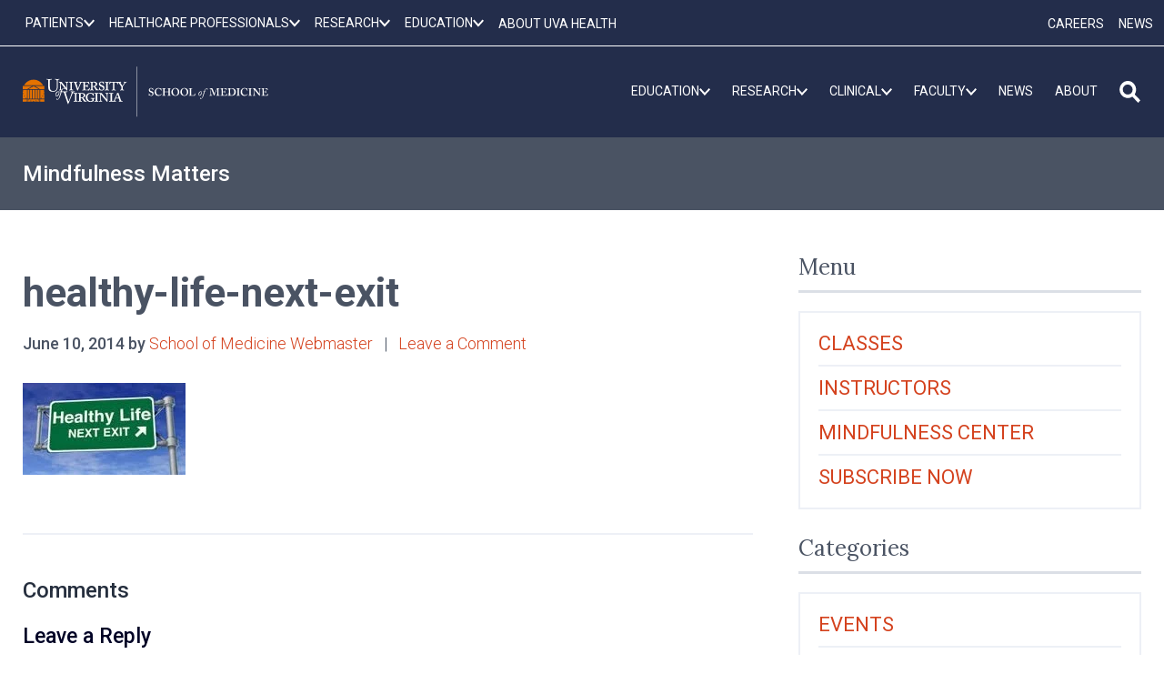

--- FILE ---
content_type: text/html; charset=UTF-8
request_url: https://news.med.virginia.edu/mindfulness/2014/06/10/beyond-ordinary-wellness/healthy-life-next-exit/
body_size: 71297
content:
<!doctype html>
<html lang="en-US">

<head>
	<meta charset="UTF-8"><script type="text/javascript">(window.NREUM||(NREUM={})).init={ajax:{deny_list:["bam.nr-data.net"]},feature_flags:["soft_nav"]};(window.NREUM||(NREUM={})).loader_config={licenseKey:"91ac9cad59",applicationID:"118165818",browserID:"126546843"};;/*! For license information please see nr-loader-rum-1.308.0.min.js.LICENSE.txt */
(()=>{var e,t,r={163:(e,t,r)=>{"use strict";r.d(t,{j:()=>E});var n=r(384),i=r(1741);var a=r(2555);r(860).K7.genericEvents;const s="experimental.resources",o="register",c=e=>{if(!e||"string"!=typeof e)return!1;try{document.createDocumentFragment().querySelector(e)}catch{return!1}return!0};var d=r(2614),u=r(944),l=r(8122);const f="[data-nr-mask]",g=e=>(0,l.a)(e,(()=>{const e={feature_flags:[],experimental:{allow_registered_children:!1,resources:!1},mask_selector:"*",block_selector:"[data-nr-block]",mask_input_options:{color:!1,date:!1,"datetime-local":!1,email:!1,month:!1,number:!1,range:!1,search:!1,tel:!1,text:!1,time:!1,url:!1,week:!1,textarea:!1,select:!1,password:!0}};return{ajax:{deny_list:void 0,block_internal:!0,enabled:!0,autoStart:!0},api:{get allow_registered_children(){return e.feature_flags.includes(o)||e.experimental.allow_registered_children},set allow_registered_children(t){e.experimental.allow_registered_children=t},duplicate_registered_data:!1},browser_consent_mode:{enabled:!1},distributed_tracing:{enabled:void 0,exclude_newrelic_header:void 0,cors_use_newrelic_header:void 0,cors_use_tracecontext_headers:void 0,allowed_origins:void 0},get feature_flags(){return e.feature_flags},set feature_flags(t){e.feature_flags=t},generic_events:{enabled:!0,autoStart:!0},harvest:{interval:30},jserrors:{enabled:!0,autoStart:!0},logging:{enabled:!0,autoStart:!0},metrics:{enabled:!0,autoStart:!0},obfuscate:void 0,page_action:{enabled:!0},page_view_event:{enabled:!0,autoStart:!0},page_view_timing:{enabled:!0,autoStart:!0},performance:{capture_marks:!1,capture_measures:!1,capture_detail:!0,resources:{get enabled(){return e.feature_flags.includes(s)||e.experimental.resources},set enabled(t){e.experimental.resources=t},asset_types:[],first_party_domains:[],ignore_newrelic:!0}},privacy:{cookies_enabled:!0},proxy:{assets:void 0,beacon:void 0},session:{expiresMs:d.wk,inactiveMs:d.BB},session_replay:{autoStart:!0,enabled:!1,preload:!1,sampling_rate:10,error_sampling_rate:100,collect_fonts:!1,inline_images:!1,fix_stylesheets:!0,mask_all_inputs:!0,get mask_text_selector(){return e.mask_selector},set mask_text_selector(t){c(t)?e.mask_selector="".concat(t,",").concat(f):""===t||null===t?e.mask_selector=f:(0,u.R)(5,t)},get block_class(){return"nr-block"},get ignore_class(){return"nr-ignore"},get mask_text_class(){return"nr-mask"},get block_selector(){return e.block_selector},set block_selector(t){c(t)?e.block_selector+=",".concat(t):""!==t&&(0,u.R)(6,t)},get mask_input_options(){return e.mask_input_options},set mask_input_options(t){t&&"object"==typeof t?e.mask_input_options={...t,password:!0}:(0,u.R)(7,t)}},session_trace:{enabled:!0,autoStart:!0},soft_navigations:{enabled:!0,autoStart:!0},spa:{enabled:!0,autoStart:!0},ssl:void 0,user_actions:{enabled:!0,elementAttributes:["id","className","tagName","type"]}}})());var p=r(6154),m=r(9324);let h=0;const v={buildEnv:m.F3,distMethod:m.Xs,version:m.xv,originTime:p.WN},b={consented:!1},y={appMetadata:{},get consented(){return this.session?.state?.consent||b.consented},set consented(e){b.consented=e},customTransaction:void 0,denyList:void 0,disabled:!1,harvester:void 0,isolatedBacklog:!1,isRecording:!1,loaderType:void 0,maxBytes:3e4,obfuscator:void 0,onerror:void 0,ptid:void 0,releaseIds:{},session:void 0,timeKeeper:void 0,registeredEntities:[],jsAttributesMetadata:{bytes:0},get harvestCount(){return++h}},_=e=>{const t=(0,l.a)(e,y),r=Object.keys(v).reduce((e,t)=>(e[t]={value:v[t],writable:!1,configurable:!0,enumerable:!0},e),{});return Object.defineProperties(t,r)};var w=r(5701);const x=e=>{const t=e.startsWith("http");e+="/",r.p=t?e:"https://"+e};var R=r(7836),k=r(3241);const A={accountID:void 0,trustKey:void 0,agentID:void 0,licenseKey:void 0,applicationID:void 0,xpid:void 0},S=e=>(0,l.a)(e,A),T=new Set;function E(e,t={},r,s){let{init:o,info:c,loader_config:d,runtime:u={},exposed:l=!0}=t;if(!c){const e=(0,n.pV)();o=e.init,c=e.info,d=e.loader_config}e.init=g(o||{}),e.loader_config=S(d||{}),c.jsAttributes??={},p.bv&&(c.jsAttributes.isWorker=!0),e.info=(0,a.D)(c);const f=e.init,m=[c.beacon,c.errorBeacon];T.has(e.agentIdentifier)||(f.proxy.assets&&(x(f.proxy.assets),m.push(f.proxy.assets)),f.proxy.beacon&&m.push(f.proxy.beacon),e.beacons=[...m],function(e){const t=(0,n.pV)();Object.getOwnPropertyNames(i.W.prototype).forEach(r=>{const n=i.W.prototype[r];if("function"!=typeof n||"constructor"===n)return;let a=t[r];e[r]&&!1!==e.exposed&&"micro-agent"!==e.runtime?.loaderType&&(t[r]=(...t)=>{const n=e[r](...t);return a?a(...t):n})})}(e),(0,n.US)("activatedFeatures",w.B)),u.denyList=[...f.ajax.deny_list||[],...f.ajax.block_internal?m:[]],u.ptid=e.agentIdentifier,u.loaderType=r,e.runtime=_(u),T.has(e.agentIdentifier)||(e.ee=R.ee.get(e.agentIdentifier),e.exposed=l,(0,k.W)({agentIdentifier:e.agentIdentifier,drained:!!w.B?.[e.agentIdentifier],type:"lifecycle",name:"initialize",feature:void 0,data:e.config})),T.add(e.agentIdentifier)}},384:(e,t,r)=>{"use strict";r.d(t,{NT:()=>s,US:()=>u,Zm:()=>o,bQ:()=>d,dV:()=>c,pV:()=>l});var n=r(6154),i=r(1863),a=r(1910);const s={beacon:"bam.nr-data.net",errorBeacon:"bam.nr-data.net"};function o(){return n.gm.NREUM||(n.gm.NREUM={}),void 0===n.gm.newrelic&&(n.gm.newrelic=n.gm.NREUM),n.gm.NREUM}function c(){let e=o();return e.o||(e.o={ST:n.gm.setTimeout,SI:n.gm.setImmediate||n.gm.setInterval,CT:n.gm.clearTimeout,XHR:n.gm.XMLHttpRequest,REQ:n.gm.Request,EV:n.gm.Event,PR:n.gm.Promise,MO:n.gm.MutationObserver,FETCH:n.gm.fetch,WS:n.gm.WebSocket},(0,a.i)(...Object.values(e.o))),e}function d(e,t){let r=o();r.initializedAgents??={},t.initializedAt={ms:(0,i.t)(),date:new Date},r.initializedAgents[e]=t}function u(e,t){o()[e]=t}function l(){return function(){let e=o();const t=e.info||{};e.info={beacon:s.beacon,errorBeacon:s.errorBeacon,...t}}(),function(){let e=o();const t=e.init||{};e.init={...t}}(),c(),function(){let e=o();const t=e.loader_config||{};e.loader_config={...t}}(),o()}},782:(e,t,r)=>{"use strict";r.d(t,{T:()=>n});const n=r(860).K7.pageViewTiming},860:(e,t,r)=>{"use strict";r.d(t,{$J:()=>u,K7:()=>c,P3:()=>d,XX:()=>i,Yy:()=>o,df:()=>a,qY:()=>n,v4:()=>s});const n="events",i="jserrors",a="browser/blobs",s="rum",o="browser/logs",c={ajax:"ajax",genericEvents:"generic_events",jserrors:i,logging:"logging",metrics:"metrics",pageAction:"page_action",pageViewEvent:"page_view_event",pageViewTiming:"page_view_timing",sessionReplay:"session_replay",sessionTrace:"session_trace",softNav:"soft_navigations",spa:"spa"},d={[c.pageViewEvent]:1,[c.pageViewTiming]:2,[c.metrics]:3,[c.jserrors]:4,[c.spa]:5,[c.ajax]:6,[c.sessionTrace]:7,[c.softNav]:8,[c.sessionReplay]:9,[c.logging]:10,[c.genericEvents]:11},u={[c.pageViewEvent]:s,[c.pageViewTiming]:n,[c.ajax]:n,[c.spa]:n,[c.softNav]:n,[c.metrics]:i,[c.jserrors]:i,[c.sessionTrace]:a,[c.sessionReplay]:a,[c.logging]:o,[c.genericEvents]:"ins"}},944:(e,t,r)=>{"use strict";r.d(t,{R:()=>i});var n=r(3241);function i(e,t){"function"==typeof console.debug&&(console.debug("New Relic Warning: https://github.com/newrelic/newrelic-browser-agent/blob/main/docs/warning-codes.md#".concat(e),t),(0,n.W)({agentIdentifier:null,drained:null,type:"data",name:"warn",feature:"warn",data:{code:e,secondary:t}}))}},1687:(e,t,r)=>{"use strict";r.d(t,{Ak:()=>d,Ze:()=>f,x3:()=>u});var n=r(3241),i=r(7836),a=r(3606),s=r(860),o=r(2646);const c={};function d(e,t){const r={staged:!1,priority:s.P3[t]||0};l(e),c[e].get(t)||c[e].set(t,r)}function u(e,t){e&&c[e]&&(c[e].get(t)&&c[e].delete(t),p(e,t,!1),c[e].size&&g(e))}function l(e){if(!e)throw new Error("agentIdentifier required");c[e]||(c[e]=new Map)}function f(e="",t="feature",r=!1){if(l(e),!e||!c[e].get(t)||r)return p(e,t);c[e].get(t).staged=!0,g(e)}function g(e){const t=Array.from(c[e]);t.every(([e,t])=>t.staged)&&(t.sort((e,t)=>e[1].priority-t[1].priority),t.forEach(([t])=>{c[e].delete(t),p(e,t)}))}function p(e,t,r=!0){const s=e?i.ee.get(e):i.ee,c=a.i.handlers;if(!s.aborted&&s.backlog&&c){if((0,n.W)({agentIdentifier:e,type:"lifecycle",name:"drain",feature:t}),r){const e=s.backlog[t],r=c[t];if(r){for(let t=0;e&&t<e.length;++t)m(e[t],r);Object.entries(r).forEach(([e,t])=>{Object.values(t||{}).forEach(t=>{t[0]?.on&&t[0]?.context()instanceof o.y&&t[0].on(e,t[1])})})}}s.isolatedBacklog||delete c[t],s.backlog[t]=null,s.emit("drain-"+t,[])}}function m(e,t){var r=e[1];Object.values(t[r]||{}).forEach(t=>{var r=e[0];if(t[0]===r){var n=t[1],i=e[3],a=e[2];n.apply(i,a)}})}},1738:(e,t,r)=>{"use strict";r.d(t,{U:()=>g,Y:()=>f});var n=r(3241),i=r(9908),a=r(1863),s=r(944),o=r(5701),c=r(3969),d=r(8362),u=r(860),l=r(4261);function f(e,t,r,a){const f=a||r;!f||f[e]&&f[e]!==d.d.prototype[e]||(f[e]=function(){(0,i.p)(c.xV,["API/"+e+"/called"],void 0,u.K7.metrics,r.ee),(0,n.W)({agentIdentifier:r.agentIdentifier,drained:!!o.B?.[r.agentIdentifier],type:"data",name:"api",feature:l.Pl+e,data:{}});try{return t.apply(this,arguments)}catch(e){(0,s.R)(23,e)}})}function g(e,t,r,n,s){const o=e.info;null===r?delete o.jsAttributes[t]:o.jsAttributes[t]=r,(s||null===r)&&(0,i.p)(l.Pl+n,[(0,a.t)(),t,r],void 0,"session",e.ee)}},1741:(e,t,r)=>{"use strict";r.d(t,{W:()=>a});var n=r(944),i=r(4261);class a{#e(e,...t){if(this[e]!==a.prototype[e])return this[e](...t);(0,n.R)(35,e)}addPageAction(e,t){return this.#e(i.hG,e,t)}register(e){return this.#e(i.eY,e)}recordCustomEvent(e,t){return this.#e(i.fF,e,t)}setPageViewName(e,t){return this.#e(i.Fw,e,t)}setCustomAttribute(e,t,r){return this.#e(i.cD,e,t,r)}noticeError(e,t){return this.#e(i.o5,e,t)}setUserId(e,t=!1){return this.#e(i.Dl,e,t)}setApplicationVersion(e){return this.#e(i.nb,e)}setErrorHandler(e){return this.#e(i.bt,e)}addRelease(e,t){return this.#e(i.k6,e,t)}log(e,t){return this.#e(i.$9,e,t)}start(){return this.#e(i.d3)}finished(e){return this.#e(i.BL,e)}recordReplay(){return this.#e(i.CH)}pauseReplay(){return this.#e(i.Tb)}addToTrace(e){return this.#e(i.U2,e)}setCurrentRouteName(e){return this.#e(i.PA,e)}interaction(e){return this.#e(i.dT,e)}wrapLogger(e,t,r){return this.#e(i.Wb,e,t,r)}measure(e,t){return this.#e(i.V1,e,t)}consent(e){return this.#e(i.Pv,e)}}},1863:(e,t,r)=>{"use strict";function n(){return Math.floor(performance.now())}r.d(t,{t:()=>n})},1910:(e,t,r)=>{"use strict";r.d(t,{i:()=>a});var n=r(944);const i=new Map;function a(...e){return e.every(e=>{if(i.has(e))return i.get(e);const t="function"==typeof e?e.toString():"",r=t.includes("[native code]"),a=t.includes("nrWrapper");return r||a||(0,n.R)(64,e?.name||t),i.set(e,r),r})}},2555:(e,t,r)=>{"use strict";r.d(t,{D:()=>o,f:()=>s});var n=r(384),i=r(8122);const a={beacon:n.NT.beacon,errorBeacon:n.NT.errorBeacon,licenseKey:void 0,applicationID:void 0,sa:void 0,queueTime:void 0,applicationTime:void 0,ttGuid:void 0,user:void 0,account:void 0,product:void 0,extra:void 0,jsAttributes:{},userAttributes:void 0,atts:void 0,transactionName:void 0,tNamePlain:void 0};function s(e){try{return!!e.licenseKey&&!!e.errorBeacon&&!!e.applicationID}catch(e){return!1}}const o=e=>(0,i.a)(e,a)},2614:(e,t,r)=>{"use strict";r.d(t,{BB:()=>s,H3:()=>n,g:()=>d,iL:()=>c,tS:()=>o,uh:()=>i,wk:()=>a});const n="NRBA",i="SESSION",a=144e5,s=18e5,o={STARTED:"session-started",PAUSE:"session-pause",RESET:"session-reset",RESUME:"session-resume",UPDATE:"session-update"},c={SAME_TAB:"same-tab",CROSS_TAB:"cross-tab"},d={OFF:0,FULL:1,ERROR:2}},2646:(e,t,r)=>{"use strict";r.d(t,{y:()=>n});class n{constructor(e){this.contextId=e}}},2843:(e,t,r)=>{"use strict";r.d(t,{G:()=>a,u:()=>i});var n=r(3878);function i(e,t=!1,r,i){(0,n.DD)("visibilitychange",function(){if(t)return void("hidden"===document.visibilityState&&e());e(document.visibilityState)},r,i)}function a(e,t,r){(0,n.sp)("pagehide",e,t,r)}},3241:(e,t,r)=>{"use strict";r.d(t,{W:()=>a});var n=r(6154);const i="newrelic";function a(e={}){try{n.gm.dispatchEvent(new CustomEvent(i,{detail:e}))}catch(e){}}},3606:(e,t,r)=>{"use strict";r.d(t,{i:()=>a});var n=r(9908);a.on=s;var i=a.handlers={};function a(e,t,r,a){s(a||n.d,i,e,t,r)}function s(e,t,r,i,a){a||(a="feature"),e||(e=n.d);var s=t[a]=t[a]||{};(s[r]=s[r]||[]).push([e,i])}},3878:(e,t,r)=>{"use strict";function n(e,t){return{capture:e,passive:!1,signal:t}}function i(e,t,r=!1,i){window.addEventListener(e,t,n(r,i))}function a(e,t,r=!1,i){document.addEventListener(e,t,n(r,i))}r.d(t,{DD:()=>a,jT:()=>n,sp:()=>i})},3969:(e,t,r)=>{"use strict";r.d(t,{TZ:()=>n,XG:()=>o,rs:()=>i,xV:()=>s,z_:()=>a});const n=r(860).K7.metrics,i="sm",a="cm",s="storeSupportabilityMetrics",o="storeEventMetrics"},4234:(e,t,r)=>{"use strict";r.d(t,{W:()=>a});var n=r(7836),i=r(1687);class a{constructor(e,t){this.agentIdentifier=e,this.ee=n.ee.get(e),this.featureName=t,this.blocked=!1}deregisterDrain(){(0,i.x3)(this.agentIdentifier,this.featureName)}}},4261:(e,t,r)=>{"use strict";r.d(t,{$9:()=>d,BL:()=>o,CH:()=>g,Dl:()=>_,Fw:()=>y,PA:()=>h,Pl:()=>n,Pv:()=>k,Tb:()=>l,U2:()=>a,V1:()=>R,Wb:()=>x,bt:()=>b,cD:()=>v,d3:()=>w,dT:()=>c,eY:()=>p,fF:()=>f,hG:()=>i,k6:()=>s,nb:()=>m,o5:()=>u});const n="api-",i="addPageAction",a="addToTrace",s="addRelease",o="finished",c="interaction",d="log",u="noticeError",l="pauseReplay",f="recordCustomEvent",g="recordReplay",p="register",m="setApplicationVersion",h="setCurrentRouteName",v="setCustomAttribute",b="setErrorHandler",y="setPageViewName",_="setUserId",w="start",x="wrapLogger",R="measure",k="consent"},5289:(e,t,r)=>{"use strict";r.d(t,{GG:()=>s,Qr:()=>c,sB:()=>o});var n=r(3878),i=r(6389);function a(){return"undefined"==typeof document||"complete"===document.readyState}function s(e,t){if(a())return e();const r=(0,i.J)(e),s=setInterval(()=>{a()&&(clearInterval(s),r())},500);(0,n.sp)("load",r,t)}function o(e){if(a())return e();(0,n.DD)("DOMContentLoaded",e)}function c(e){if(a())return e();(0,n.sp)("popstate",e)}},5607:(e,t,r)=>{"use strict";r.d(t,{W:()=>n});const n=(0,r(9566).bz)()},5701:(e,t,r)=>{"use strict";r.d(t,{B:()=>a,t:()=>s});var n=r(3241);const i=new Set,a={};function s(e,t){const r=t.agentIdentifier;a[r]??={},e&&"object"==typeof e&&(i.has(r)||(t.ee.emit("rumresp",[e]),a[r]=e,i.add(r),(0,n.W)({agentIdentifier:r,loaded:!0,drained:!0,type:"lifecycle",name:"load",feature:void 0,data:e})))}},6154:(e,t,r)=>{"use strict";r.d(t,{OF:()=>c,RI:()=>i,WN:()=>u,bv:()=>a,eN:()=>l,gm:()=>s,mw:()=>o,sb:()=>d});var n=r(1863);const i="undefined"!=typeof window&&!!window.document,a="undefined"!=typeof WorkerGlobalScope&&("undefined"!=typeof self&&self instanceof WorkerGlobalScope&&self.navigator instanceof WorkerNavigator||"undefined"!=typeof globalThis&&globalThis instanceof WorkerGlobalScope&&globalThis.navigator instanceof WorkerNavigator),s=i?window:"undefined"!=typeof WorkerGlobalScope&&("undefined"!=typeof self&&self instanceof WorkerGlobalScope&&self||"undefined"!=typeof globalThis&&globalThis instanceof WorkerGlobalScope&&globalThis),o=Boolean("hidden"===s?.document?.visibilityState),c=/iPad|iPhone|iPod/.test(s.navigator?.userAgent),d=c&&"undefined"==typeof SharedWorker,u=((()=>{const e=s.navigator?.userAgent?.match(/Firefox[/\s](\d+\.\d+)/);Array.isArray(e)&&e.length>=2&&e[1]})(),Date.now()-(0,n.t)()),l=()=>"undefined"!=typeof PerformanceNavigationTiming&&s?.performance?.getEntriesByType("navigation")?.[0]?.responseStart},6389:(e,t,r)=>{"use strict";function n(e,t=500,r={}){const n=r?.leading||!1;let i;return(...r)=>{n&&void 0===i&&(e.apply(this,r),i=setTimeout(()=>{i=clearTimeout(i)},t)),n||(clearTimeout(i),i=setTimeout(()=>{e.apply(this,r)},t))}}function i(e){let t=!1;return(...r)=>{t||(t=!0,e.apply(this,r))}}r.d(t,{J:()=>i,s:()=>n})},6630:(e,t,r)=>{"use strict";r.d(t,{T:()=>n});const n=r(860).K7.pageViewEvent},7699:(e,t,r)=>{"use strict";r.d(t,{It:()=>a,KC:()=>o,No:()=>i,qh:()=>s});var n=r(860);const i=16e3,a=1e6,s="SESSION_ERROR",o={[n.K7.logging]:!0,[n.K7.genericEvents]:!1,[n.K7.jserrors]:!1,[n.K7.ajax]:!1}},7836:(e,t,r)=>{"use strict";r.d(t,{P:()=>o,ee:()=>c});var n=r(384),i=r(8990),a=r(2646),s=r(5607);const o="nr@context:".concat(s.W),c=function e(t,r){var n={},s={},u={},l=!1;try{l=16===r.length&&d.initializedAgents?.[r]?.runtime.isolatedBacklog}catch(e){}var f={on:p,addEventListener:p,removeEventListener:function(e,t){var r=n[e];if(!r)return;for(var i=0;i<r.length;i++)r[i]===t&&r.splice(i,1)},emit:function(e,r,n,i,a){!1!==a&&(a=!0);if(c.aborted&&!i)return;t&&a&&t.emit(e,r,n);var o=g(n);m(e).forEach(e=>{e.apply(o,r)});var d=v()[s[e]];d&&d.push([f,e,r,o]);return o},get:h,listeners:m,context:g,buffer:function(e,t){const r=v();if(t=t||"feature",f.aborted)return;Object.entries(e||{}).forEach(([e,n])=>{s[n]=t,t in r||(r[t]=[])})},abort:function(){f._aborted=!0,Object.keys(f.backlog).forEach(e=>{delete f.backlog[e]})},isBuffering:function(e){return!!v()[s[e]]},debugId:r,backlog:l?{}:t&&"object"==typeof t.backlog?t.backlog:{},isolatedBacklog:l};return Object.defineProperty(f,"aborted",{get:()=>{let e=f._aborted||!1;return e||(t&&(e=t.aborted),e)}}),f;function g(e){return e&&e instanceof a.y?e:e?(0,i.I)(e,o,()=>new a.y(o)):new a.y(o)}function p(e,t){n[e]=m(e).concat(t)}function m(e){return n[e]||[]}function h(t){return u[t]=u[t]||e(f,t)}function v(){return f.backlog}}(void 0,"globalEE"),d=(0,n.Zm)();d.ee||(d.ee=c)},8122:(e,t,r)=>{"use strict";r.d(t,{a:()=>i});var n=r(944);function i(e,t){try{if(!e||"object"!=typeof e)return(0,n.R)(3);if(!t||"object"!=typeof t)return(0,n.R)(4);const r=Object.create(Object.getPrototypeOf(t),Object.getOwnPropertyDescriptors(t)),a=0===Object.keys(r).length?e:r;for(let s in a)if(void 0!==e[s])try{if(null===e[s]){r[s]=null;continue}Array.isArray(e[s])&&Array.isArray(t[s])?r[s]=Array.from(new Set([...e[s],...t[s]])):"object"==typeof e[s]&&"object"==typeof t[s]?r[s]=i(e[s],t[s]):r[s]=e[s]}catch(e){r[s]||(0,n.R)(1,e)}return r}catch(e){(0,n.R)(2,e)}}},8362:(e,t,r)=>{"use strict";r.d(t,{d:()=>a});var n=r(9566),i=r(1741);class a extends i.W{agentIdentifier=(0,n.LA)(16)}},8374:(e,t,r)=>{r.nc=(()=>{try{return document?.currentScript?.nonce}catch(e){}return""})()},8990:(e,t,r)=>{"use strict";r.d(t,{I:()=>i});var n=Object.prototype.hasOwnProperty;function i(e,t,r){if(n.call(e,t))return e[t];var i=r();if(Object.defineProperty&&Object.keys)try{return Object.defineProperty(e,t,{value:i,writable:!0,enumerable:!1}),i}catch(e){}return e[t]=i,i}},9324:(e,t,r)=>{"use strict";r.d(t,{F3:()=>i,Xs:()=>a,xv:()=>n});const n="1.308.0",i="PROD",a="CDN"},9566:(e,t,r)=>{"use strict";r.d(t,{LA:()=>o,bz:()=>s});var n=r(6154);const i="xxxxxxxx-xxxx-4xxx-yxxx-xxxxxxxxxxxx";function a(e,t){return e?15&e[t]:16*Math.random()|0}function s(){const e=n.gm?.crypto||n.gm?.msCrypto;let t,r=0;return e&&e.getRandomValues&&(t=e.getRandomValues(new Uint8Array(30))),i.split("").map(e=>"x"===e?a(t,r++).toString(16):"y"===e?(3&a()|8).toString(16):e).join("")}function o(e){const t=n.gm?.crypto||n.gm?.msCrypto;let r,i=0;t&&t.getRandomValues&&(r=t.getRandomValues(new Uint8Array(e)));const s=[];for(var o=0;o<e;o++)s.push(a(r,i++).toString(16));return s.join("")}},9908:(e,t,r)=>{"use strict";r.d(t,{d:()=>n,p:()=>i});var n=r(7836).ee.get("handle");function i(e,t,r,i,a){a?(a.buffer([e],i),a.emit(e,t,r)):(n.buffer([e],i),n.emit(e,t,r))}}},n={};function i(e){var t=n[e];if(void 0!==t)return t.exports;var a=n[e]={exports:{}};return r[e](a,a.exports,i),a.exports}i.m=r,i.d=(e,t)=>{for(var r in t)i.o(t,r)&&!i.o(e,r)&&Object.defineProperty(e,r,{enumerable:!0,get:t[r]})},i.f={},i.e=e=>Promise.all(Object.keys(i.f).reduce((t,r)=>(i.f[r](e,t),t),[])),i.u=e=>"nr-rum-1.308.0.min.js",i.o=(e,t)=>Object.prototype.hasOwnProperty.call(e,t),e={},t="NRBA-1.308.0.PROD:",i.l=(r,n,a,s)=>{if(e[r])e[r].push(n);else{var o,c;if(void 0!==a)for(var d=document.getElementsByTagName("script"),u=0;u<d.length;u++){var l=d[u];if(l.getAttribute("src")==r||l.getAttribute("data-webpack")==t+a){o=l;break}}if(!o){c=!0;var f={296:"sha512-+MIMDsOcckGXa1EdWHqFNv7P+JUkd5kQwCBr3KE6uCvnsBNUrdSt4a/3/L4j4TxtnaMNjHpza2/erNQbpacJQA=="};(o=document.createElement("script")).charset="utf-8",i.nc&&o.setAttribute("nonce",i.nc),o.setAttribute("data-webpack",t+a),o.src=r,0!==o.src.indexOf(window.location.origin+"/")&&(o.crossOrigin="anonymous"),f[s]&&(o.integrity=f[s])}e[r]=[n];var g=(t,n)=>{o.onerror=o.onload=null,clearTimeout(p);var i=e[r];if(delete e[r],o.parentNode&&o.parentNode.removeChild(o),i&&i.forEach(e=>e(n)),t)return t(n)},p=setTimeout(g.bind(null,void 0,{type:"timeout",target:o}),12e4);o.onerror=g.bind(null,o.onerror),o.onload=g.bind(null,o.onload),c&&document.head.appendChild(o)}},i.r=e=>{"undefined"!=typeof Symbol&&Symbol.toStringTag&&Object.defineProperty(e,Symbol.toStringTag,{value:"Module"}),Object.defineProperty(e,"__esModule",{value:!0})},i.p="https://js-agent.newrelic.com/",(()=>{var e={374:0,840:0};i.f.j=(t,r)=>{var n=i.o(e,t)?e[t]:void 0;if(0!==n)if(n)r.push(n[2]);else{var a=new Promise((r,i)=>n=e[t]=[r,i]);r.push(n[2]=a);var s=i.p+i.u(t),o=new Error;i.l(s,r=>{if(i.o(e,t)&&(0!==(n=e[t])&&(e[t]=void 0),n)){var a=r&&("load"===r.type?"missing":r.type),s=r&&r.target&&r.target.src;o.message="Loading chunk "+t+" failed: ("+a+": "+s+")",o.name="ChunkLoadError",o.type=a,o.request=s,n[1](o)}},"chunk-"+t,t)}};var t=(t,r)=>{var n,a,[s,o,c]=r,d=0;if(s.some(t=>0!==e[t])){for(n in o)i.o(o,n)&&(i.m[n]=o[n]);if(c)c(i)}for(t&&t(r);d<s.length;d++)a=s[d],i.o(e,a)&&e[a]&&e[a][0](),e[a]=0},r=self["webpackChunk:NRBA-1.308.0.PROD"]=self["webpackChunk:NRBA-1.308.0.PROD"]||[];r.forEach(t.bind(null,0)),r.push=t.bind(null,r.push.bind(r))})(),(()=>{"use strict";i(8374);var e=i(8362),t=i(860);const r=Object.values(t.K7);var n=i(163);var a=i(9908),s=i(1863),o=i(4261),c=i(1738);var d=i(1687),u=i(4234),l=i(5289),f=i(6154),g=i(944),p=i(384);const m=e=>f.RI&&!0===e?.privacy.cookies_enabled;function h(e){return!!(0,p.dV)().o.MO&&m(e)&&!0===e?.session_trace.enabled}var v=i(6389),b=i(7699);class y extends u.W{constructor(e,t){super(e.agentIdentifier,t),this.agentRef=e,this.abortHandler=void 0,this.featAggregate=void 0,this.loadedSuccessfully=void 0,this.onAggregateImported=new Promise(e=>{this.loadedSuccessfully=e}),this.deferred=Promise.resolve(),!1===e.init[this.featureName].autoStart?this.deferred=new Promise((t,r)=>{this.ee.on("manual-start-all",(0,v.J)(()=>{(0,d.Ak)(e.agentIdentifier,this.featureName),t()}))}):(0,d.Ak)(e.agentIdentifier,t)}importAggregator(e,t,r={}){if(this.featAggregate)return;const n=async()=>{let n;await this.deferred;try{if(m(e.init)){const{setupAgentSession:t}=await i.e(296).then(i.bind(i,3305));n=t(e)}}catch(e){(0,g.R)(20,e),this.ee.emit("internal-error",[e]),(0,a.p)(b.qh,[e],void 0,this.featureName,this.ee)}try{if(!this.#t(this.featureName,n,e.init))return(0,d.Ze)(this.agentIdentifier,this.featureName),void this.loadedSuccessfully(!1);const{Aggregate:i}=await t();this.featAggregate=new i(e,r),e.runtime.harvester.initializedAggregates.push(this.featAggregate),this.loadedSuccessfully(!0)}catch(e){(0,g.R)(34,e),this.abortHandler?.(),(0,d.Ze)(this.agentIdentifier,this.featureName,!0),this.loadedSuccessfully(!1),this.ee&&this.ee.abort()}};f.RI?(0,l.GG)(()=>n(),!0):n()}#t(e,r,n){if(this.blocked)return!1;switch(e){case t.K7.sessionReplay:return h(n)&&!!r;case t.K7.sessionTrace:return!!r;default:return!0}}}var _=i(6630),w=i(2614),x=i(3241);class R extends y{static featureName=_.T;constructor(e){var t;super(e,_.T),this.setupInspectionEvents(e.agentIdentifier),t=e,(0,c.Y)(o.Fw,function(e,r){"string"==typeof e&&("/"!==e.charAt(0)&&(e="/"+e),t.runtime.customTransaction=(r||"http://custom.transaction")+e,(0,a.p)(o.Pl+o.Fw,[(0,s.t)()],void 0,void 0,t.ee))},t),this.importAggregator(e,()=>i.e(296).then(i.bind(i,3943)))}setupInspectionEvents(e){const t=(t,r)=>{t&&(0,x.W)({agentIdentifier:e,timeStamp:t.timeStamp,loaded:"complete"===t.target.readyState,type:"window",name:r,data:t.target.location+""})};(0,l.sB)(e=>{t(e,"DOMContentLoaded")}),(0,l.GG)(e=>{t(e,"load")}),(0,l.Qr)(e=>{t(e,"navigate")}),this.ee.on(w.tS.UPDATE,(t,r)=>{(0,x.W)({agentIdentifier:e,type:"lifecycle",name:"session",data:r})})}}class k extends e.d{constructor(e){var t;(super(),f.gm)?(this.features={},(0,p.bQ)(this.agentIdentifier,this),this.desiredFeatures=new Set(e.features||[]),this.desiredFeatures.add(R),(0,n.j)(this,e,e.loaderType||"agent"),t=this,(0,c.Y)(o.cD,function(e,r,n=!1){if("string"==typeof e){if(["string","number","boolean"].includes(typeof r)||null===r)return(0,c.U)(t,e,r,o.cD,n);(0,g.R)(40,typeof r)}else(0,g.R)(39,typeof e)},t),function(e){(0,c.Y)(o.Dl,function(t,r=!1){if("string"!=typeof t&&null!==t)return void(0,g.R)(41,typeof t);const n=e.info.jsAttributes["enduser.id"];r&&null!=n&&n!==t?(0,a.p)(o.Pl+"setUserIdAndResetSession",[t],void 0,"session",e.ee):(0,c.U)(e,"enduser.id",t,o.Dl,!0)},e)}(this),function(e){(0,c.Y)(o.nb,function(t){if("string"==typeof t||null===t)return(0,c.U)(e,"application.version",t,o.nb,!1);(0,g.R)(42,typeof t)},e)}(this),function(e){(0,c.Y)(o.d3,function(){e.ee.emit("manual-start-all")},e)}(this),function(e){(0,c.Y)(o.Pv,function(t=!0){if("boolean"==typeof t){if((0,a.p)(o.Pl+o.Pv,[t],void 0,"session",e.ee),e.runtime.consented=t,t){const t=e.features.page_view_event;t.onAggregateImported.then(e=>{const r=t.featAggregate;e&&!r.sentRum&&r.sendRum()})}}else(0,g.R)(65,typeof t)},e)}(this),this.run()):(0,g.R)(21)}get config(){return{info:this.info,init:this.init,loader_config:this.loader_config,runtime:this.runtime}}get api(){return this}run(){try{const e=function(e){const t={};return r.forEach(r=>{t[r]=!!e[r]?.enabled}),t}(this.init),n=[...this.desiredFeatures];n.sort((e,r)=>t.P3[e.featureName]-t.P3[r.featureName]),n.forEach(r=>{if(!e[r.featureName]&&r.featureName!==t.K7.pageViewEvent)return;if(r.featureName===t.K7.spa)return void(0,g.R)(67);const n=function(e){switch(e){case t.K7.ajax:return[t.K7.jserrors];case t.K7.sessionTrace:return[t.K7.ajax,t.K7.pageViewEvent];case t.K7.sessionReplay:return[t.K7.sessionTrace];case t.K7.pageViewTiming:return[t.K7.pageViewEvent];default:return[]}}(r.featureName).filter(e=>!(e in this.features));n.length>0&&(0,g.R)(36,{targetFeature:r.featureName,missingDependencies:n}),this.features[r.featureName]=new r(this)})}catch(e){(0,g.R)(22,e);for(const e in this.features)this.features[e].abortHandler?.();const t=(0,p.Zm)();delete t.initializedAgents[this.agentIdentifier]?.features,delete this.sharedAggregator;return t.ee.get(this.agentIdentifier).abort(),!1}}}var A=i(2843),S=i(782);class T extends y{static featureName=S.T;constructor(e){super(e,S.T),f.RI&&((0,A.u)(()=>(0,a.p)("docHidden",[(0,s.t)()],void 0,S.T,this.ee),!0),(0,A.G)(()=>(0,a.p)("winPagehide",[(0,s.t)()],void 0,S.T,this.ee)),this.importAggregator(e,()=>i.e(296).then(i.bind(i,2117))))}}var E=i(3969);class I extends y{static featureName=E.TZ;constructor(e){super(e,E.TZ),f.RI&&document.addEventListener("securitypolicyviolation",e=>{(0,a.p)(E.xV,["Generic/CSPViolation/Detected"],void 0,this.featureName,this.ee)}),this.importAggregator(e,()=>i.e(296).then(i.bind(i,9623)))}}new k({features:[R,T,I],loaderType:"lite"})})()})();</script>
	<title>healthy-life-next-exit - Mindfulness Matters</title>
	<meta name="viewport" content="width=device-width, initial-scale=1" />
	<link rel="shortcut icon" href="https://news.med.virginia.edu/mindfulness/wp-content/themes/uvasom_twentynineteen/images/favicon.ico">
	<link rel="apple-touch-icon" href="https://news.med.virginia.edu/mindfulness/wp-content/themes/uvasom_twentynineteen/images/apple-touch-icon-144x144.png">
	<!-- Google Tag Manager -->
	<script>
		(function(w, d, s, l, i) {
			w[l] = w[l] || [];
			w[l].push({
				'gtm.start': new Date().getTime(),
				event: 'gtm.js'
			});
			var f = d.getElementsByTagName(s)[0],
				j = d.createElement(s),
				dl = l != 'dataLayer' ? '&l=' + l : '';
			j.async = true;
			j.src =
				'https://www.googletagmanager.com/gtm.js?id=' + i + dl;
			f.parentNode.insertBefore(j, f);
		})(window, document, 'script', 'dataLayer', 'GTM-N89DSWL');
	</script>
	<!-- End Google Tag Manager -->
	<meta name='robots' content='index, follow, max-image-preview:large, max-snippet:-1, max-video-preview:-1' />

	<!-- This site is optimized with the Yoast SEO plugin v26.1.1 - https://yoast.com/wordpress/plugins/seo/ -->
	<link rel="canonical" href="https://news.med.virginia.edu/mindfulness/2014/06/10/beyond-ordinary-wellness/healthy-life-next-exit/" />
	<meta property="og:locale" content="en_US" />
	<meta property="og:type" content="article" />
	<meta property="og:title" content="healthy-life-next-exit - Mindfulness Matters" />
	<meta property="og:url" content="https://news.med.virginia.edu/mindfulness/2014/06/10/beyond-ordinary-wellness/healthy-life-next-exit/" />
	<meta property="og:site_name" content="Mindfulness Matters" />
	<meta property="og:image" content="https://news.med.virginia.edu/mindfulness/2014/06/10/beyond-ordinary-wellness/healthy-life-next-exit" />
	<meta property="og:image:width" content="179" />
	<meta property="og:image:height" content="101" />
	<meta property="og:image:type" content="image/jpeg" />
	<meta name="twitter:card" content="summary_large_image" />
	<script type="application/ld+json" class="yoast-schema-graph">{"@context":"https://schema.org","@graph":[{"@type":"WebPage","@id":"https://news.med.virginia.edu/mindfulness/2014/06/10/beyond-ordinary-wellness/healthy-life-next-exit/","url":"https://news.med.virginia.edu/mindfulness/2014/06/10/beyond-ordinary-wellness/healthy-life-next-exit/","name":"healthy-life-next-exit - Mindfulness Matters","isPartOf":{"@id":"https://news.med.virginia.edu/mindfulness/#website"},"primaryImageOfPage":{"@id":"https://news.med.virginia.edu/mindfulness/2014/06/10/beyond-ordinary-wellness/healthy-life-next-exit/#primaryimage"},"image":{"@id":"https://news.med.virginia.edu/mindfulness/2014/06/10/beyond-ordinary-wellness/healthy-life-next-exit/#primaryimage"},"thumbnailUrl":"https://news.med.virginia.edu/mindfulness/files/2014/06/healthy-life-next-exit-e1402427192608.jpg","datePublished":"2014-06-10T19:05:40+00:00","breadcrumb":{"@id":"https://news.med.virginia.edu/mindfulness/2014/06/10/beyond-ordinary-wellness/healthy-life-next-exit/#breadcrumb"},"inLanguage":"en-US","potentialAction":[{"@type":"ReadAction","target":["https://news.med.virginia.edu/mindfulness/2014/06/10/beyond-ordinary-wellness/healthy-life-next-exit/"]}]},{"@type":"ImageObject","inLanguage":"en-US","@id":"https://news.med.virginia.edu/mindfulness/2014/06/10/beyond-ordinary-wellness/healthy-life-next-exit/#primaryimage","url":"https://news.med.virginia.edu/mindfulness/files/2014/06/healthy-life-next-exit-e1402427192608.jpg","contentUrl":"https://news.med.virginia.edu/mindfulness/files/2014/06/healthy-life-next-exit-e1402427192608.jpg","width":179,"height":101},{"@type":"BreadcrumbList","@id":"https://news.med.virginia.edu/mindfulness/2014/06/10/beyond-ordinary-wellness/healthy-life-next-exit/#breadcrumb","itemListElement":[{"@type":"ListItem","position":1,"name":"Home","item":"https://news.med.virginia.edu/mindfulness/"},{"@type":"ListItem","position":2,"name":"Beyond Ordinary Wellness","item":"https://news.med.virginia.edu/mindfulness/2014/06/10/beyond-ordinary-wellness/"},{"@type":"ListItem","position":3,"name":"healthy-life-next-exit"}]},{"@type":"WebSite","@id":"https://news.med.virginia.edu/mindfulness/#website","url":"https://news.med.virginia.edu/mindfulness/","name":"Mindfulness Matters","description":"A Newsletter from the UVA Mindfulness Center","potentialAction":[{"@type":"SearchAction","target":{"@type":"EntryPoint","urlTemplate":"https://news.med.virginia.edu/mindfulness/?s={search_term_string}"},"query-input":{"@type":"PropertyValueSpecification","valueRequired":true,"valueName":"search_term_string"}}],"inLanguage":"en-US"}]}</script>
	<!-- / Yoast SEO plugin. -->


<link rel='dns-prefetch' href='//news.med.virginia.edu' />
<link rel="alternate" type="application/rss+xml" title="Mindfulness Matters &raquo; Feed" href="https://news.med.virginia.edu/mindfulness/feed/" />
<link rel="alternate" type="application/rss+xml" title="Mindfulness Matters &raquo; Comments Feed" href="https://news.med.virginia.edu/mindfulness/comments/feed/" />
<link rel="alternate" type="application/rss+xml" title="Mindfulness Matters &raquo; healthy-life-next-exit Comments Feed" href="https://news.med.virginia.edu/mindfulness/2014/06/10/beyond-ordinary-wellness/healthy-life-next-exit/feed/" />
<link rel='stylesheet' id='wp-block-library-css' href='https://news.med.virginia.edu/mindfulness/wp-includes/css/dist/block-library/style.min.css?ver=6.8.3' type='text/css' media='all' />
<style id='classic-theme-styles-inline-css' type='text/css'>
/*! This file is auto-generated */
.wp-block-button__link{color:#fff;background-color:#32373c;border-radius:9999px;box-shadow:none;text-decoration:none;padding:calc(.667em + 2px) calc(1.333em + 2px);font-size:1.125em}.wp-block-file__button{background:#32373c;color:#fff;text-decoration:none}
</style>
<style id='global-styles-inline-css' type='text/css'>
:root{--wp--preset--aspect-ratio--square: 1;--wp--preset--aspect-ratio--4-3: 4/3;--wp--preset--aspect-ratio--3-4: 3/4;--wp--preset--aspect-ratio--3-2: 3/2;--wp--preset--aspect-ratio--2-3: 2/3;--wp--preset--aspect-ratio--16-9: 16/9;--wp--preset--aspect-ratio--9-16: 9/16;--wp--preset--color--black: #000000;--wp--preset--color--cyan-bluish-gray: #abb8c3;--wp--preset--color--white: #ffffff;--wp--preset--color--pale-pink: #f78da7;--wp--preset--color--vivid-red: #cf2e2e;--wp--preset--color--luminous-vivid-orange: #ff6900;--wp--preset--color--luminous-vivid-amber: #fcb900;--wp--preset--color--light-green-cyan: #7bdcb5;--wp--preset--color--vivid-green-cyan: #00d084;--wp--preset--color--pale-cyan-blue: #8ed1fc;--wp--preset--color--vivid-cyan-blue: #0693e3;--wp--preset--color--vivid-purple: #9b51e0;--wp--preset--gradient--vivid-cyan-blue-to-vivid-purple: linear-gradient(135deg,rgba(6,147,227,1) 0%,rgb(155,81,224) 100%);--wp--preset--gradient--light-green-cyan-to-vivid-green-cyan: linear-gradient(135deg,rgb(122,220,180) 0%,rgb(0,208,130) 100%);--wp--preset--gradient--luminous-vivid-amber-to-luminous-vivid-orange: linear-gradient(135deg,rgba(252,185,0,1) 0%,rgba(255,105,0,1) 100%);--wp--preset--gradient--luminous-vivid-orange-to-vivid-red: linear-gradient(135deg,rgba(255,105,0,1) 0%,rgb(207,46,46) 100%);--wp--preset--gradient--very-light-gray-to-cyan-bluish-gray: linear-gradient(135deg,rgb(238,238,238) 0%,rgb(169,184,195) 100%);--wp--preset--gradient--cool-to-warm-spectrum: linear-gradient(135deg,rgb(74,234,220) 0%,rgb(151,120,209) 20%,rgb(207,42,186) 40%,rgb(238,44,130) 60%,rgb(251,105,98) 80%,rgb(254,248,76) 100%);--wp--preset--gradient--blush-light-purple: linear-gradient(135deg,rgb(255,206,236) 0%,rgb(152,150,240) 100%);--wp--preset--gradient--blush-bordeaux: linear-gradient(135deg,rgb(254,205,165) 0%,rgb(254,45,45) 50%,rgb(107,0,62) 100%);--wp--preset--gradient--luminous-dusk: linear-gradient(135deg,rgb(255,203,112) 0%,rgb(199,81,192) 50%,rgb(65,88,208) 100%);--wp--preset--gradient--pale-ocean: linear-gradient(135deg,rgb(255,245,203) 0%,rgb(182,227,212) 50%,rgb(51,167,181) 100%);--wp--preset--gradient--electric-grass: linear-gradient(135deg,rgb(202,248,128) 0%,rgb(113,206,126) 100%);--wp--preset--gradient--midnight: linear-gradient(135deg,rgb(2,3,129) 0%,rgb(40,116,252) 100%);--wp--preset--font-size--small: 13px;--wp--preset--font-size--medium: 20px;--wp--preset--font-size--large: 36px;--wp--preset--font-size--x-large: 42px;--wp--preset--spacing--20: 0.44rem;--wp--preset--spacing--30: 0.67rem;--wp--preset--spacing--40: 1rem;--wp--preset--spacing--50: 1.5rem;--wp--preset--spacing--60: 2.25rem;--wp--preset--spacing--70: 3.38rem;--wp--preset--spacing--80: 5.06rem;--wp--preset--shadow--natural: 6px 6px 9px rgba(0, 0, 0, 0.2);--wp--preset--shadow--deep: 12px 12px 50px rgba(0, 0, 0, 0.4);--wp--preset--shadow--sharp: 6px 6px 0px rgba(0, 0, 0, 0.2);--wp--preset--shadow--outlined: 6px 6px 0px -3px rgba(255, 255, 255, 1), 6px 6px rgba(0, 0, 0, 1);--wp--preset--shadow--crisp: 6px 6px 0px rgba(0, 0, 0, 1);}:where(.is-layout-flex){gap: 0.5em;}:where(.is-layout-grid){gap: 0.5em;}body .is-layout-flex{display: flex;}.is-layout-flex{flex-wrap: wrap;align-items: center;}.is-layout-flex > :is(*, div){margin: 0;}body .is-layout-grid{display: grid;}.is-layout-grid > :is(*, div){margin: 0;}:where(.wp-block-columns.is-layout-flex){gap: 2em;}:where(.wp-block-columns.is-layout-grid){gap: 2em;}:where(.wp-block-post-template.is-layout-flex){gap: 1.25em;}:where(.wp-block-post-template.is-layout-grid){gap: 1.25em;}.has-black-color{color: var(--wp--preset--color--black) !important;}.has-cyan-bluish-gray-color{color: var(--wp--preset--color--cyan-bluish-gray) !important;}.has-white-color{color: var(--wp--preset--color--white) !important;}.has-pale-pink-color{color: var(--wp--preset--color--pale-pink) !important;}.has-vivid-red-color{color: var(--wp--preset--color--vivid-red) !important;}.has-luminous-vivid-orange-color{color: var(--wp--preset--color--luminous-vivid-orange) !important;}.has-luminous-vivid-amber-color{color: var(--wp--preset--color--luminous-vivid-amber) !important;}.has-light-green-cyan-color{color: var(--wp--preset--color--light-green-cyan) !important;}.has-vivid-green-cyan-color{color: var(--wp--preset--color--vivid-green-cyan) !important;}.has-pale-cyan-blue-color{color: var(--wp--preset--color--pale-cyan-blue) !important;}.has-vivid-cyan-blue-color{color: var(--wp--preset--color--vivid-cyan-blue) !important;}.has-vivid-purple-color{color: var(--wp--preset--color--vivid-purple) !important;}.has-black-background-color{background-color: var(--wp--preset--color--black) !important;}.has-cyan-bluish-gray-background-color{background-color: var(--wp--preset--color--cyan-bluish-gray) !important;}.has-white-background-color{background-color: var(--wp--preset--color--white) !important;}.has-pale-pink-background-color{background-color: var(--wp--preset--color--pale-pink) !important;}.has-vivid-red-background-color{background-color: var(--wp--preset--color--vivid-red) !important;}.has-luminous-vivid-orange-background-color{background-color: var(--wp--preset--color--luminous-vivid-orange) !important;}.has-luminous-vivid-amber-background-color{background-color: var(--wp--preset--color--luminous-vivid-amber) !important;}.has-light-green-cyan-background-color{background-color: var(--wp--preset--color--light-green-cyan) !important;}.has-vivid-green-cyan-background-color{background-color: var(--wp--preset--color--vivid-green-cyan) !important;}.has-pale-cyan-blue-background-color{background-color: var(--wp--preset--color--pale-cyan-blue) !important;}.has-vivid-cyan-blue-background-color{background-color: var(--wp--preset--color--vivid-cyan-blue) !important;}.has-vivid-purple-background-color{background-color: var(--wp--preset--color--vivid-purple) !important;}.has-black-border-color{border-color: var(--wp--preset--color--black) !important;}.has-cyan-bluish-gray-border-color{border-color: var(--wp--preset--color--cyan-bluish-gray) !important;}.has-white-border-color{border-color: var(--wp--preset--color--white) !important;}.has-pale-pink-border-color{border-color: var(--wp--preset--color--pale-pink) !important;}.has-vivid-red-border-color{border-color: var(--wp--preset--color--vivid-red) !important;}.has-luminous-vivid-orange-border-color{border-color: var(--wp--preset--color--luminous-vivid-orange) !important;}.has-luminous-vivid-amber-border-color{border-color: var(--wp--preset--color--luminous-vivid-amber) !important;}.has-light-green-cyan-border-color{border-color: var(--wp--preset--color--light-green-cyan) !important;}.has-vivid-green-cyan-border-color{border-color: var(--wp--preset--color--vivid-green-cyan) !important;}.has-pale-cyan-blue-border-color{border-color: var(--wp--preset--color--pale-cyan-blue) !important;}.has-vivid-cyan-blue-border-color{border-color: var(--wp--preset--color--vivid-cyan-blue) !important;}.has-vivid-purple-border-color{border-color: var(--wp--preset--color--vivid-purple) !important;}.has-vivid-cyan-blue-to-vivid-purple-gradient-background{background: var(--wp--preset--gradient--vivid-cyan-blue-to-vivid-purple) !important;}.has-light-green-cyan-to-vivid-green-cyan-gradient-background{background: var(--wp--preset--gradient--light-green-cyan-to-vivid-green-cyan) !important;}.has-luminous-vivid-amber-to-luminous-vivid-orange-gradient-background{background: var(--wp--preset--gradient--luminous-vivid-amber-to-luminous-vivid-orange) !important;}.has-luminous-vivid-orange-to-vivid-red-gradient-background{background: var(--wp--preset--gradient--luminous-vivid-orange-to-vivid-red) !important;}.has-very-light-gray-to-cyan-bluish-gray-gradient-background{background: var(--wp--preset--gradient--very-light-gray-to-cyan-bluish-gray) !important;}.has-cool-to-warm-spectrum-gradient-background{background: var(--wp--preset--gradient--cool-to-warm-spectrum) !important;}.has-blush-light-purple-gradient-background{background: var(--wp--preset--gradient--blush-light-purple) !important;}.has-blush-bordeaux-gradient-background{background: var(--wp--preset--gradient--blush-bordeaux) !important;}.has-luminous-dusk-gradient-background{background: var(--wp--preset--gradient--luminous-dusk) !important;}.has-pale-ocean-gradient-background{background: var(--wp--preset--gradient--pale-ocean) !important;}.has-electric-grass-gradient-background{background: var(--wp--preset--gradient--electric-grass) !important;}.has-midnight-gradient-background{background: var(--wp--preset--gradient--midnight) !important;}.has-small-font-size{font-size: var(--wp--preset--font-size--small) !important;}.has-medium-font-size{font-size: var(--wp--preset--font-size--medium) !important;}.has-large-font-size{font-size: var(--wp--preset--font-size--large) !important;}.has-x-large-font-size{font-size: var(--wp--preset--font-size--x-large) !important;}
:where(.wp-block-post-template.is-layout-flex){gap: 1.25em;}:where(.wp-block-post-template.is-layout-grid){gap: 1.25em;}
:where(.wp-block-columns.is-layout-flex){gap: 2em;}:where(.wp-block-columns.is-layout-grid){gap: 2em;}
:root :where(.wp-block-pullquote){font-size: 1.5em;line-height: 1.6;}
</style>
<link rel='stylesheet' id='cpsh-shortcodes-css' href='https://news.med.virginia.edu/mindfulness/wp-content/plugins/column-shortcodes//assets/css/shortcodes.css?ver=1.0.1' type='text/css' media='all' />
<link rel='stylesheet' id='taxopress-frontend-css-css' href='https://news.med.virginia.edu/mindfulness/wp-content/plugins/simple-tags/assets/frontend/css/frontend.css?ver=3.38.0' type='text/css' media='all' />
<link rel='stylesheet' id='tablepress-default-css' href='https://news.med.virginia.edu/mindfulness/wp-content/plugins/tablepress/css/build/default.css?ver=3.2.3' type='text/css' media='all' />
<link rel='stylesheet' id='jquery-ui-standard-css-css' href='https://news.med.virginia.edu/mindfulness/wp-content/plugins/squelch-tabs-and-accordions-shortcodes/css/jquery-ui/jquery-ui-1.13.2/smoothness/jquery-ui.min.css?ver=0.4.9' type='text/css' media='' />
<link rel='stylesheet' id='squelch_taas-css' href='https://news.med.virginia.edu/mindfulness/wp-content/plugins/squelch-tabs-and-accordions-shortcodes/css/squelch-tabs-and-accordions.css?ver=0.4.9' type='text/css' media='all' />
<link rel='stylesheet' id='uvasom-style-css' href='https://news.med.virginia.edu/mindfulness/wp-content/themes/uvasom_twentynineteen/css/style.css?ver=1768909288' type='text/css' media='all' />
<script type="text/javascript" id="wpgmza_data-js-extra">
/* <![CDATA[ */
var wpgmza_google_api_status = {"message":"Enqueued","code":"ENQUEUED"};
/* ]]> */
</script>
<script type="text/javascript" src="https://news.med.virginia.edu/mindfulness/wp-content/plugins/wp-google-maps/wpgmza_data.js?ver=6.8.3" id="wpgmza_data-js"></script>
<script type="text/javascript" src="https://news.med.virginia.edu/mindfulness/wp-includes/js/jquery/jquery.min.js?ver=3.7.1" id="jquery-core-js"></script>
<script type="text/javascript" src="https://news.med.virginia.edu/mindfulness/wp-includes/js/jquery/jquery-migrate.min.js?ver=3.4.1" id="jquery-migrate-js"></script>
<script type="text/javascript" src="https://news.med.virginia.edu/mindfulness/wp-content/plugins/simple-tags/assets/frontend/js/frontend.js?ver=3.38.0" id="taxopress-frontend-js-js"></script>
<link rel="https://api.w.org/" href="https://news.med.virginia.edu/mindfulness/wp-json/" /><link rel="alternate" title="JSON" type="application/json" href="https://news.med.virginia.edu/mindfulness/wp-json/wp/v2/media/314" /><link rel="EditURI" type="application/rsd+xml" title="RSD" href="https://news.med.virginia.edu/mindfulness/xmlrpc.php?rsd" />
<meta name="generator" content="WordPress 6.8.3" />
<link rel='shortlink' href='https://news.med.virginia.edu/mindfulness/?p=314' />
<link rel="alternate" title="oEmbed (JSON)" type="application/json+oembed" href="https://news.med.virginia.edu/mindfulness/wp-json/oembed/1.0/embed?url=https%3A%2F%2Fnews.med.virginia.edu%2Fmindfulness%2F2014%2F06%2F10%2Fbeyond-ordinary-wellness%2Fhealthy-life-next-exit%2F" />
<link rel="alternate" title="oEmbed (XML)" type="text/xml+oembed" href="https://news.med.virginia.edu/mindfulness/wp-json/oembed/1.0/embed?url=https%3A%2F%2Fnews.med.virginia.edu%2Fmindfulness%2F2014%2F06%2F10%2Fbeyond-ordinary-wellness%2Fhealthy-life-next-exit%2F&#038;format=xml" />
<script type="text/javascript">
  var _gaq = _gaq || [];
  _gaq.push(['_setAccount', 'UA-38379633-1']);
  _gaq.push(['_setDomainName','.med.virginia.edu']);
  _gaq.push(['_trackPageview']);
  (function() {
    var ga = document.createElement('script'); ga.type = 'text/javascript'; ga.async = true;
    ga.src = ('https:' == document.location.protocol ? 'https://ssl' : 'http://www') + '.google-analytics.com/ga.js';
    var s = document.getElementsByTagName('script')[0]; s.parentNode.insertBefore(ga, s);
  })();
</script>
	<link rel="preconnect" href="https://fonts.gstatic.com">
	<link href="https://fonts.googleapis.com/css?family=Lora|Roboto:300,400,400i,500,700,700i,900|Barlow+Condensed" rel="stylesheet">
	<link rel="stylesheet" href="https://use.typekit.net/kqp2uub.css">
	<script src="https://cdn.levelaccess.net/accessjs/YW1wX3V2YTExMDA/access.js" type="text/javascript"></script>
	</head>

<body class="attachment wp-singular attachment-template-default single single-attachment postid-314 attachmentid-314 attachment-jpeg wp-theme-uvasom_twentynineteen preload">
	<!-- Google Tag Manager (noscript) -->
	<noscript><iframe src="https://www.googletagmanager.com/ns.html?id=GTM-N89DSWL" height="0" width="0" style="display:none;visibility:hidden"></iframe></noscript>
	<!-- End Google Tag Manager (noscript) -->
		<header id="siteHeader" class="container">
		<a class="screen-reader-text skip-link" href="#content">Skip to content</a>
		<div class="global-nav-container">
			<div id="globalNav" class="row">
				<div id="systemNav" class="col-md-6">
					<ul class="global-nav">
						<li id="gn1">
							<a class="global-nav-item has-children" href="javascript:;"><span>Patients</span></a>
							<ul class="global-sub-nav">
								<li><a class="global-sub-nav-item" href="https://uvahealth.com/">UVA Health</a></li>
								<li><a class="global-sub-nav-item" href="https://childrens.uvahealth.com/">UVA Health Children's</a></li>
							</ul>
						</li>
						<li id="gn2">
							<a class="global-nav-item has-children" href="javascript:;"><span>Healthcare Professionals</span></a>
							<ul class="global-sub-nav">
								<li><a class="global-sub-nav-item" href="https://uvahealth.com/healthcare-professionals">Overview</a></li>
								<li><a class="global-sub-nav-item" href="https://uvahealth.com/support/patient-referrals">Refer a Patient</a></li>
								<li><a class="global-sub-nav-item" href="https://uva.cloud-cme.com/">UVA Health Continuing Education</a></li>
							</ul>
						</li>
						<li id="gn3">
							<a class="global-nav-item has-children" href="javascript:;"><span>Research</span></a>
							<ul class="global-sub-nav">
								<li><a class="global-sub-nav-item" href="https://med.virginia.edu/research/">School of Medicine</a></li>
								<li><a class="global-sub-nav-item" href="https://nursing.virginia.edu/research/">School of Nursing</a></li>
							</ul>
						</li>
						<li id="gn4">
							<a class="global-nav-item has-children" href="javascript:;"><span>Education</span></a>
							<ul class="global-sub-nav">
								<li><a class="global-sub-nav-item" href="https://med.virginia.edu">School of Medicine</a></li>
								<li><a class="global-sub-nav-item" href="https://nursing.virginia.edu/">School of Nursing</a></li>
								<li><a class="global-sub-nav-item" href="https://guides.hsl.virginia.edu/home">Health Sciences Library</a></li>
							</ul>
						</li>
						<li>
							<a class="global-nav-item" href="https://uvahealth.com/about">About UVA Health</a>
						</li>
					</ul>
				</div>
				<div id="utilityLinks" class="col-md-6">
					<ul class="global-nav">
						<li><a class="global-nav-item" href="https://careers.uvahealth.org/us/en">Careers</a></li>
						<li><a class="global-nav-item" href="https://news.med.virginia.edu/">News</a></li>
					</ul>
				</div>
			</div>
		</div>
		<div class="row">
			<div class="col-sm-8 col-md-3">
				<a href="https://med.virginia.edu" class="logo">
					<span style="display: none;">UVA School of Medicine</span>
					<img src="https://news.med.virginia.edu/mindfulness/wp-content/themes/uvasom_twentynineteen/images/uva_primary_white.svg" class="logo-hide-desktop" id="logo_uvasom-mobile">
					<svg role="img" class="logo-uvasom logo-o-w-w hide-mobile" id="logo_uvasom" width="487px" height="100px" viewBox="0 0 487 100" version="1.1" xmlns="http://www.w3.org/2000/svg" xmlns:xlink="http://www.w3.org/1999/xlink" aria-labelledby="header_logo_uvasom_title" aria-describedby="header_logo_uvasom_desc">
						<title id="header_logo_uvasom_title">University of Virginia School of Medicine</title>
						<desc id="header_logo_uvasom_desc">logo of UVA School of Medicine</desc>
						<g class="" stroke="none" stroke-width="1" fill="none" fill-rule="evenodd">
							<g class="rotunda" fill="#E57200" transform="translate(0.000000, 25.000000)">
								<path d="M40.2108,11.9016 L2.7228,11.9016 C6.3928,5.2796 13.4118,0.8046 21.4658,0.8046 C29.5198,0.8046 36.5378,5.2796 40.2108,11.9016"></path>
								<polygon points="0.0045 13.1467 0.0045 19.7137 8.8225 19.7137 19.4975 13.1467"></polygon>
								<polygon points="31.7767 19.7141 11.1937 19.7141 21.7577 13.2141"></polygon>
								<polygon points="23.9379 13.1467 42.9289 13.1467 42.9289 19.7137 34.0579 19.7137"></polygon>
								<path d="M0.0043,24.0031 L0.0043,22.9801 L0.2523,23.1591 L0.0723,23.7081 L0.0043,24.0031 Z M7.3093,38.5831 L5.6483,38.5831 L6.4783,37.9801 L7.3093,38.5831 Z M8.4503,38.5831 L7.3163,38.5831 L6.9973,37.6031 L7.8373,36.9931 L6.7993,36.9931 L6.4783,36.0051 L6.1573,36.9931 L5.1203,36.9931 L5.9613,37.6031 L5.6413,38.5831 L0.0043,38.5831 L0.0003,27.9561 L0.0043,24.1251 L0.7923,23.5521 L1.6313,24.1631 L1.3113,23.1751 L2.1503,22.5661 L1.1123,22.5661 L0.7923,21.5781 L0.6463,22.0281 L0.4433,22.5661 L0.0043,22.5661 L0.0043,20.9601 L8.4503,20.9601 L8.4503,38.5831 Z M0.0003,27.9561 L0.8413,28.5661 L0.5193,29.5531 L1.3583,28.9431 L2.1983,29.5531 L1.8773,28.5661 L2.7173,27.9561 L1.6793,27.9561 L1.3583,26.9691 L1.0383,27.9561 L0.0003,27.9561 Z M2.8923,33.5601 L2.5693,34.5461 L3.4093,33.9371 L4.2493,34.5461 L3.9283,33.5601 L4.7683,32.9501 L3.7303,32.9501 L3.4093,31.9621 L3.0883,32.9501 L2.0503,32.9501 L2.8923,33.5601 Z"></path>
								<polygon points="9.684 38.5841 13.267 38.5841 13.267 20.9601 9.684 20.9601"></polygon>
								<polygon points="14.5 38.5841 18.321 38.5841 18.321 20.9601 14.5 20.9601"></polygon>
								<polygon points="19.556 38.5841 23.377 38.5841 23.377 20.9601 19.556 20.9601"></polygon>
								<polygon points="24.61 38.5831 28.431 38.5831 28.431 20.9591 24.61 20.9591"></polygon>
								<polygon points="29.666 38.5841 33.367 38.5841 33.367 20.9601 29.666 20.9601"></polygon>
								<path d="M42.9291,23.0207 L42.9291,23.8287 L42.7161,23.1757 L42.9291,23.0207 Z M42.9291,38.5837 L37.3491,38.5837 L35.6811,38.5837 L34.6001,38.5837 L34.6001,20.9597 L42.9291,20.9597 L42.9291,22.5657 L42.5191,22.5657 L42.1981,21.5787 L41.8771,22.5657 L40.8401,22.5657 L41.6791,23.1757 L41.3591,24.1627 L42.1981,23.5527 L42.9291,24.0837 L42.9291,27.9567 L41.9521,27.9567 L41.6321,26.9697 L41.3111,27.9567 L40.2731,27.9567 L41.1131,28.5667 L40.7921,29.5537 L41.6321,28.9437 L42.4711,29.5537 L42.1491,28.5667 L42.9291,28.0007 L42.9291,38.5837 Z M37.3491,38.5837 L37.0291,37.6027 L37.8701,36.9927 L36.8321,36.9927 L36.5121,36.0057 L36.1911,36.9927 L35.1531,36.9927 L35.9931,37.6027 L35.6751,38.5837 L36.5121,37.9797 L37.3421,38.5837 L37.3491,38.5837 Z M40.0981,33.5597 L40.9391,32.9497 L39.9021,32.9497 L39.5811,31.9627 L39.2601,32.9497 L38.2221,32.9497 L39.0621,33.5597 L38.7421,34.5467 L39.5811,33.9367 L40.4211,34.5467 L40.0981,33.5597 Z"></path>
								<polygon points="0.005 44.5071 8.451 44.5071 8.451 39.8281 0.005 39.8281"></polygon>
								<path d="M21.9784,44.507 L21.0284,44.507 L21.5004,44.164 L21.9784,44.507 Z M15.5834,43.132 L15.2614,44.118 L16.1014,43.508 L16.9404,44.118 L16.6204,43.132 L17.4594,42.522 L16.4214,42.522 L16.1014,41.534 L15.7804,42.522 L14.7424,42.522 L15.5834,43.132 Z M20.9834,43.787 L20.7484,44.507 L9.6844,44.507 L9.6844,39.828 L11.0484,39.828 L10.8114,40.56 L9.7724,40.56 L10.6144,41.171 L10.2914,42.157 L11.1314,41.548 L11.9714,42.157 L11.6504,41.171 L12.4904,40.56 L11.4524,40.56 L11.2144,39.828 L31.7764,39.828 L31.5384,40.56 L30.5004,40.56 L31.3394,41.171 L31.0194,42.157 L31.8584,41.548 L32.6984,42.157 L32.3764,41.171 L33.2174,40.56 L32.1794,40.56 L31.9414,39.828 L33.3674,39.828 L33.3674,44.507 L22.2534,44.507 L22.0204,43.787 L22.8594,43.176 L21.8214,43.176 L21.5004,42.19 L21.1804,43.176 L20.1424,43.176 L20.9834,43.787 Z M27.2554,43.132 L28.0974,42.522 L27.0594,42.522 L26.7384,41.534 L26.4174,42.522 L25.3794,42.522 L26.2194,43.132 L25.8984,44.118 L26.7384,43.508 L27.5784,44.118 L27.2554,43.132 Z"></path>
								<polygon points="34.6 44.5071 42.929 44.5071 42.929 39.8281 34.6 39.8281"></polygon>
							</g>
							<g class="text-uva" fill="#FFFFFF" transform="translate(47.000000, 24.000000)">
								<path d="M12.9398,25.7102 C15.9638,25.7102 18.0838,24.9112 19.4748,23.6252 C21.4208,21.9572 22.1858,19.7672 22.3938,16.9172 C22.4978,15.5612 22.5678,9.4792 22.5678,8.9922 C22.5678,8.5052 22.5678,3.5702 22.6368,3.2222 C22.7418,2.8052 22.8458,1.8322 24.1318,1.8322 L25.5568,1.8322 C25.7308,1.8322 25.7658,1.6932 25.7658,1.4842 L25.7658,0.7202 C25.7658,0.6162 25.7308,0.4772 25.4178,0.4772 C25.1048,0.4772 23.9928,0.5812 21.5948,0.5812 C19.2658,0.5812 17.6668,0.4772 17.3188,0.4772 C17.1108,0.4772 17.0758,0.5462 17.0758,0.7202 L17.0758,1.5542 C17.0758,1.7282 17.1108,1.8322 17.3188,1.8322 L18.8488,1.8322 C19.7518,1.8322 20.3088,2.4582 20.4128,3.3612 C20.5168,4.2302 20.5858,6.2462 20.5858,8.8882 L20.5858,16.3262 C20.5858,18.8982 20.1348,20.9832 18.7788,22.4432 C17.5628,23.6942 15.5468,24.3552 13.5648,24.3552 C11.5498,24.3552 9.3248,23.7292 8.0388,21.8522 C7.2398,20.6702 6.9618,19.0372 6.9268,17.4382 C6.8918,16.3262 6.7528,11.9122 6.7528,10.0692 L6.7528,7.7752 C6.7528,6.0032 6.7878,3.5702 6.8228,3.2572 C6.8918,2.4922 7.4828,1.8322 8.4908,1.8322 L10.2288,1.8322 C10.4718,1.8322 10.5068,1.7632 10.5068,1.5892 L10.5068,0.6852 C10.5068,0.5462 10.4718,0.4772 10.1938,0.4772 C9.8118,0.4772 8.1438,0.5812 5.4328,0.5812 C2.7208,0.5812 1.0178,0.4772 0.6708,0.4772 C0.3928,0.4772 0.3578,0.5462 0.3578,0.7542 L0.3578,1.5192 C0.3578,1.7632 0.3928,1.8322 0.6008,1.8322 L2.2348,1.8322 C3.3128,1.8322 3.5558,2.3882 3.5558,3.6052 L3.5558,11.8772 C3.5558,16.4302 3.6938,18.7592 4.1118,20.3232 C4.6678,22.5132 5.8838,24.0422 8.2478,24.9812 C9.3948,25.4672 11.1328,25.7102 12.9398,25.7102"></path>
								<path d="M41.4769,13.7263 C41.4769,12.1783 41.4019,9.7993 41.5899,8.0623 C41.6659,7.5333 41.8549,7.2683 42.7989,7.2683 L43.1769,7.2683 C43.3279,7.2683 43.4029,7.1553 43.4029,7.0043 L43.4029,6.2113 C43.4029,5.9853 43.3279,5.9093 43.1389,5.9093 C42.8739,5.9093 41.5529,6.0223 40.7599,6.0223 C39.5509,6.0223 37.9279,5.9093 37.6629,5.9093 C37.4749,5.9093 37.3989,5.9853 37.3989,6.0983 L37.3989,7.0043 C37.3989,7.1933 37.4749,7.2683 37.6629,7.2683 L38.3049,7.2683 C38.9469,7.2683 39.5139,7.4953 39.7019,7.9483 C39.8909,8.4023 40.0039,10.5923 40.0039,11.4983 C40.0799,12.7063 40.1179,13.8773 40.1179,16.0303 L40.1179,18.5223 L39.9669,18.5223 C39.5139,18.0313 36.0009,13.6133 35.3219,12.8203 C34.5289,11.8763 30.1859,6.4003 30.0729,6.2493 C29.9219,6.0223 29.6949,5.9473 29.1659,5.9473 C28.7129,5.9473 27.9199,6.0223 27.3159,6.0223 C26.9009,6.0223 26.2959,5.9853 25.8059,5.9473 C25.3149,5.9473 24.8989,5.9093 24.8239,5.9093 C24.6729,5.9093 24.5969,6.0223 24.5969,6.1363 L24.5969,7.0423 C24.5969,7.1933 24.6729,7.2683 24.8239,7.2683 L25.1639,7.2683 C26.2209,7.2683 27.1649,7.9113 27.1649,9.2703 L27.1649,13.2353 C27.1649,17.5023 27.0889,20.1843 27.0519,20.6373 C26.9379,21.5053 26.3339,21.7703 25.9559,21.7703 L25.0879,21.7703 C24.9749,21.7703 24.9369,21.8083 24.9369,21.8833 L24.9369,22.8653 C24.9369,23.0543 24.9749,23.1293 25.0499,23.1293 C25.3519,23.1293 27.0519,23.0163 27.5809,23.0163 C28.6759,23.0163 30.1859,23.1293 30.4509,23.1293 C30.6389,23.1293 30.6389,23.0543 30.6389,22.9033 L30.6389,21.9973 C30.6389,21.8453 30.6389,21.7703 30.4509,21.7703 L29.6579,21.7703 C29.2799,21.7703 28.8639,21.3543 28.7509,20.4863 C28.6759,20.1463 28.5239,16.3703 28.5239,14.1043 L28.5239,8.9303 L28.5999,8.9303 C29.2039,9.6103 32.2629,13.6883 33.1689,14.7463 C33.5849,15.2373 35.2079,17.1633 36.9459,19.2403 C38.4939,21.0903 39.7779,22.6383 40.0419,22.9033 C40.1929,23.0163 40.5709,23.2803 40.9109,23.2803 C41.3639,23.2803 41.4769,22.9033 41.4769,22.5633 L41.4769,13.7263 Z"></path>
								<path d="M50.4442,13.3488 C50.4442,13.0848 50.4822,8.5908 50.4822,8.2128 C50.5202,7.4198 50.8602,7.2688 51.8792,7.2688 L52.5212,7.2688 C52.7102,7.2688 52.7482,7.1558 52.7482,7.0048 L52.7482,6.0988 C52.7482,5.9848 52.6722,5.9098 52.5212,5.9098 C52.2192,5.9098 50.2932,6.0228 49.1982,6.0228 C47.4232,6.0608 45.0822,5.9098 44.8552,5.9098 C44.7042,5.9098 44.6292,5.9848 44.6292,6.1358 L44.6292,7.0048 C44.6292,7.1558 44.6662,7.2688 44.8552,7.2688 L45.5352,7.2688 C47.1212,7.2688 47.4612,7.6468 47.4612,8.0618 C47.4612,8.5908 47.5362,12.3668 47.5362,12.9718 L47.5362,14.6328 C47.5362,15.9168 47.4982,20.7128 47.4612,21.0528 C47.3852,21.7318 46.7812,21.7698 45.8372,21.7698 L45.0062,21.7698 C44.8552,21.7698 44.7792,21.8838 44.7792,21.9968 L44.7792,22.8278 C44.7792,23.0158 44.8552,23.1298 45.0062,23.1298 C45.2332,23.1298 47.4232,23.0158 48.7072,23.0158 C50.4062,23.0158 52.3702,23.1298 52.6722,23.1298 C52.8612,23.1298 52.8992,23.0158 52.8992,22.8648 L52.8992,21.9588 C52.8992,21.8458 52.8612,21.7698 52.6722,21.7698 L52.1062,21.7698 C51.0102,21.7698 50.5572,21.2418 50.4822,20.3728 C50.4442,19.8068 50.4442,15.4638 50.4442,15.2368 L50.4442,13.3488 Z"></path>
								<path d="M61.1859,6.174 L61.1859,7.042 C61.1859,7.194 61.0729,7.269 60.9219,7.269 L60.0529,7.269 C59.5619,7.269 58.9959,7.344 58.9959,7.835 C58.9959,8.704 59.6379,10.177 60.6569,13.349 C60.9589,14.293 62.3569,18.674 62.5829,19.278 L62.6969,19.278 C62.9229,18.485 64.7729,13.802 64.9619,13.236 C66.3969,9.044 66.8879,8.024 66.8879,7.647 C66.8879,7.458 66.7369,7.269 66.0949,7.269 L65.6799,7.269 C65.5289,7.269 65.4529,7.194 65.4529,7.005 L65.4529,6.136 C65.4529,6.023 65.5289,5.909 65.6799,5.909 C65.9059,5.909 67.8699,6.023 68.7389,6.023 L74.5109,6.023 L82.9699,5.985 C83.3479,5.985 83.8379,5.909 83.9899,5.909 C84.0649,5.909 84.1409,5.985 84.2159,6.438 C84.2909,6.778 85.3489,10.026 85.4249,10.29 C85.4619,10.441 85.4619,10.517 85.3869,10.554 L84.7829,10.819 C84.7069,10.857 84.5559,10.857 84.4429,10.668 C84.3669,10.554 82.5549,8.44 81.9129,7.835 C81.4589,7.42 80.8549,7.269 80.4779,7.269 L76.4749,7.194 L76.4749,13.613 C76.7009,13.613 78.9289,13.5 79.2309,13.424 C80.2129,13.16 80.5909,12.632 80.5909,11.461 C80.5909,11.31 80.6289,11.272 80.7799,11.272 L81.6099,11.31 C81.7619,11.31 81.8749,11.385 81.8369,11.536 C81.7619,11.876 81.7619,13.878 81.7619,14.217 C81.7619,15.048 81.8749,16.219 81.9129,16.71 C81.9129,16.861 81.8369,16.899 81.7239,16.899 L80.9309,16.974 C80.8169,16.974 80.7419,16.974 80.7039,16.823 C80.5159,15.879 80.2889,15.275 79.3069,15.048 C78.1739,14.784 76.8529,14.784 76.4749,14.784 L76.4749,16.068 C76.4749,17.389 76.5499,19.58 76.5499,20.07 C76.5499,21.845 77.6449,21.959 79.2689,21.959 C80.9309,21.959 81.9879,21.921 83.2719,20.902 C83.5739,20.675 84.8959,18.975 85.2729,18.371 C85.4619,18.107 85.6509,18.069 85.7649,18.145 L86.3689,18.485 C86.4439,18.522 86.5189,18.635 86.4819,18.749 L85.1229,22.752 C85.0469,22.941 84.8579,23.13 84.7069,23.13 C84.4429,23.13 82.4409,23.016 74.5109,23.016 C73.8319,23.016 71.7539,23.13 71.3009,23.13 C71.1119,23.13 71.0749,23.016 71.0749,22.865 L71.0749,21.997 C71.0749,21.845 71.1499,21.77 71.3389,21.77 L71.6789,21.77 C73.4539,21.77 73.5669,21.619 73.5669,21.09 L73.5669,15.388 L73.5669,13.047 C73.5669,11.045 73.5289,8.591 73.4919,8.213 C73.3779,7.42 73.1519,7.269 71.6409,7.269 L71.3439,7.269 L71.2639,7.269 L70.7399,7.269 C70.0219,7.269 69.4939,7.495 69.1539,7.835 C68.4359,8.553 66.3969,13.5 66.0189,14.482 C65.6799,15.275 62.5829,22.676 62.2809,23.167 C62.1679,23.356 61.9789,23.469 61.6769,23.469 C61.3749,23.469 61.1859,23.205 61.0729,22.903 C60.2419,20.675 58.2409,15.199 57.9379,14.368 L57.6739,13.538 C57.0319,11.8 55.8989,8.364 55.6349,7.986 C55.3329,7.571 55.0309,7.269 54.5399,7.269 L54.1619,7.269 C54.0109,7.269 53.9729,7.155 53.9729,7.042 L53.9729,6.098 C53.9729,5.985 54.0489,5.909 54.1999,5.909 C54.3889,5.909 56.4659,6.023 57.4479,6.023 C58.3539,6.023 60.6569,5.909 60.8839,5.909 C61.1099,5.909 61.1859,5.985 61.1859,6.174"></path>
								<path d="M91.5985,7.9484 C91.5985,7.2684 92.1645,7.1174 92.7315,7.1174 C94.2415,7.1174 95.2995,7.4574 96.3185,8.0994 C96.9985,8.5524 97.5645,9.5724 97.5645,10.7054 C97.5645,11.6874 96.9235,14.6334 92.7315,14.6334 C92.2405,14.6334 91.8625,14.5944 91.5985,14.5574 L91.5985,7.9484 Z M88.7285,14.4064 C88.6905,16.7094 88.7285,18.9374 88.6905,20.7884 C88.6905,21.6184 88.2375,21.7704 87.3315,21.7704 L86.8785,21.7704 C86.7265,21.7704 86.6515,21.8454 86.6515,21.9584 L86.6515,22.8274 C86.6515,23.0164 86.7265,23.1294 86.8785,23.1294 C87.1425,23.1294 89.0685,23.0164 90.0125,23.0164 C91.2585,23.0164 93.2975,23.1294 93.5615,23.1294 C93.7885,23.1294 93.8645,23.0534 93.8645,22.8654 L93.8645,21.9584 C93.8645,21.8454 93.7885,21.7704 93.6375,21.7704 L92.6555,21.7704 C91.9005,21.7704 91.6745,21.3544 91.5985,20.8254 L91.5985,16.7474 L91.5985,15.8414 C91.8625,15.7654 92.2025,15.7654 92.5805,15.7654 C94.1665,15.7654 94.7325,16.5964 96.0925,18.9374 C96.4315,19.5044 98.0935,22.5634 98.8115,23.0914 C99.4525,23.0534 100.3595,23.0164 101.2275,23.0164 C101.6055,23.0164 102.0585,23.0534 102.3985,23.0534 C102.7765,23.0914 103.0785,23.1294 103.1535,23.1294 C103.3055,23.1294 103.3805,23.0164 103.3805,22.8654 L103.3805,22.1104 C103.3805,21.8834 103.3425,21.7704 103.1915,21.7704 C102.5125,21.7704 102.0205,21.7324 101.4925,21.3544 C100.7745,20.8254 99.9065,19.6934 99.3775,18.9374 C97.8295,16.7474 97.0745,15.5764 96.2055,15.3874 L96.2055,15.3124 C99.1885,14.2554 100.6615,12.7444 100.6615,10.1384 C100.6615,9.2704 100.1705,8.1754 99.3395,7.3824 C98.3955,6.5514 96.6965,5.9094 94.4305,5.9094 C93.9395,5.9094 90.6545,6.0224 90.2015,6.0224 C89.5215,6.0224 87.1805,5.9094 86.9915,5.9094 C86.8405,5.9094 86.7655,5.9854 86.7655,6.0984 L86.7655,7.0044 C86.7655,7.1554 86.8025,7.2684 86.9155,7.2684 L87.2935,7.2684 C88.3505,7.2684 88.6905,7.6844 88.7285,8.4394 L88.7285,12.0654 L88.7285,14.4064 Z"></path>
								<path d="M109.7757,23.4694 C113.2127,23.4694 115.0247,21.0524 115.0247,18.2204 C115.0247,16.3324 114.5717,15.3874 113.8167,14.5944 C112.8727,13.6134 111.4747,13.1984 109.7377,12.5554 C109.0207,12.2914 107.6607,11.7244 107.0947,11.0074 C106.6787,10.5164 106.4897,9.7234 106.4897,9.1564 C106.4897,8.4774 107.0947,6.8534 109.1717,6.8534 C110.2667,6.8534 111.0977,7.2314 111.6637,7.8734 C112.4567,8.7794 112.7587,10.1014 112.9857,10.5544 C113.0237,10.6674 113.0987,10.7434 113.2127,10.7054 L113.8917,10.5544 C114.0047,10.5164 114.0427,10.4414 114.0427,10.3274 C114.0047,9.7994 113.6657,7.3444 113.6657,6.0984 C113.6657,5.9094 113.6277,5.7584 113.3257,5.7584 C113.0237,5.7584 112.9097,5.7584 112.8347,5.8714 L112.6837,6.1364 C112.6077,6.3244 112.4187,6.2874 112.0417,6.0604 C111.5877,5.8344 110.7957,5.5694 109.3597,5.5694 C108.0007,5.5694 106.7927,5.9094 105.8107,6.7024 C104.9797,7.4204 104.1867,8.5904 104.1867,9.8744 C104.1867,11.7244 104.6397,12.9334 105.5077,13.7644 C106.6417,14.7834 108.4537,15.4634 109.2097,15.7274 C111.2107,16.4834 112.6837,17.4274 112.6837,19.5794 C112.6837,21.2034 110.8707,22.1474 109.6627,22.1474 C108.2647,22.1474 107.0187,21.3924 106.4527,20.2594 C105.7727,19.0134 105.7727,18.2204 105.7727,17.6914 C105.7727,17.5404 105.6217,17.4654 105.4707,17.4274 L104.7907,17.3514 C104.6397,17.3514 104.5647,17.4654 104.5267,17.6154 C104.4887,18.2204 104.2247,21.2414 104.1107,22.2984 C104.0737,22.4874 104.1867,22.6384 104.4137,22.7144 C104.7147,22.7894 104.9037,22.7144 104.9797,22.5254 L105.0927,22.2234 C105.1687,21.9214 105.3947,21.9584 105.6597,22.1474 C106.5277,22.8274 107.8497,23.4694 109.7757,23.4694"></path>
								<path d="M121.4217,13.3488 C121.4217,13.0848 121.4597,8.5908 121.4597,8.2128 C121.4967,7.4198 121.8367,7.2688 122.8567,7.2688 L123.4987,7.2688 C123.6877,7.2688 123.7247,7.1558 123.7247,7.0048 L123.7247,6.0988 C123.7247,5.9848 123.6497,5.9098 123.4987,5.9098 C123.1967,5.9098 121.2707,6.0228 120.1757,6.0228 C118.4007,6.0608 116.0597,5.9098 115.8327,5.9098 C115.6817,5.9098 115.6067,5.9848 115.6067,6.1358 L115.6067,7.0048 C115.6067,7.1558 115.6437,7.2688 115.8327,7.2688 L116.5127,7.2688 C118.0987,7.2688 118.4387,7.6468 118.4387,8.0618 C118.4387,8.5908 118.5137,12.3668 118.5137,12.9718 L118.5137,14.6328 C118.5137,15.9168 118.4757,20.7128 118.4387,21.0528 C118.3627,21.7318 117.7587,21.7698 116.8147,21.7698 L115.9837,21.7698 C115.8327,21.7698 115.7567,21.8838 115.7567,21.9968 L115.7567,22.8278 C115.7567,23.0158 115.8327,23.1298 115.9837,23.1298 C116.2107,23.1298 118.4007,23.0158 119.6847,23.0158 C121.3837,23.0158 123.3477,23.1298 123.6497,23.1298 C123.8387,23.1298 123.8767,23.0158 123.8767,22.8648 L123.8767,21.9588 C123.8767,21.8458 123.8387,21.7698 123.6497,21.7698 L123.0837,21.7698 C121.9877,21.7698 121.5347,21.2418 121.4597,20.3728 C121.4217,19.8068 121.4217,15.4638 121.4217,15.2368 L121.4217,13.3488 Z"></path>
								<path d="M125.5863,5.8527 C125.6333,5.8197 125.6183,5.8187 125.7333,5.8317 C126.3213,5.8967 128.4643,6.0987 132.6123,6.0987 L134.1233,6.0987 C135.3573,6.0987 136.6863,6.0477 138.1253,5.9887 C138.8493,5.9677 143.2843,6.0227 144.1913,6.0227 C145.0223,6.0227 147.5893,5.9097 147.8543,5.9097 C148.0053,5.9097 148.1183,5.9847 148.1183,6.1737 L148.1183,7.0047 C148.1183,7.1557 148.0803,7.2687 147.8543,7.2687 L147.2873,7.2687 C146.6073,7.2687 146.5703,7.6847 146.7213,7.9107 C146.9473,8.2507 150.0823,13.2727 150.6863,14.1797 C151.2533,13.2357 154.3873,8.6657 154.5383,8.3637 C154.8403,7.7597 154.8783,7.2687 154.0473,7.2687 L153.4423,7.2687 C153.2543,7.2687 153.1783,7.1557 153.1783,7.0047 L153.1783,6.1737 C153.1783,6.0227 153.2543,5.9097 153.4423,5.9097 C153.6693,5.9097 155.5573,6.0227 156.6903,6.0227 C157.3703,6.0227 158.6923,5.9097 158.9193,5.9097 C159.1073,5.9097 159.1833,5.9847 159.1833,6.2117 L159.1833,7.0047 C159.1833,7.1937 159.1073,7.2687 158.9563,7.2687 L158.5793,7.2687 C157.9743,7.2687 157.5593,7.3817 157.2193,7.5707 C156.6523,7.8737 152.2723,14.0287 151.4033,15.3507 L151.4033,18.5217 C151.4413,19.4667 151.4033,20.4857 151.4793,20.9387 C151.5553,21.7317 152.1593,21.7697 152.8383,21.7697 L153.3293,21.7697 C153.5183,21.7697 153.5943,21.8457 153.5943,21.9587 L153.5943,22.8647 C153.5943,23.0167 153.5183,23.1297 153.2923,23.1297 C153.0653,23.1297 150.9503,23.0167 149.7043,23.0167 C148.8733,23.0167 146.6833,23.1297 146.4573,23.1297 C146.2683,23.1297 146.1923,23.0537 146.1923,22.8277 L146.1923,21.9967 C146.1923,21.8837 146.2683,21.7697 146.4193,21.7697 L146.9853,21.7697 C148.1933,21.7697 148.4203,21.5427 148.4583,21.0147 C148.4963,20.6747 148.4963,19.3147 148.4963,17.0877 L148.4963,15.7277 C148.1563,15.0477 143.5493,8.2887 142.9443,7.7217 C142.6253,7.4027 142.0893,7.2997 141.7493,7.2747 C141.9733,8.2987 142.2783,9.6397 142.3983,10.2897 C142.4363,10.4407 142.3603,10.5167 142.2103,10.5917 L141.5673,10.7807 C141.3413,10.8567 141.2283,10.8187 141.1523,10.6297 C140.6993,9.6857 140.0573,8.4397 139.2643,7.7217 C138.3203,7.3817 135.5583,7.3447 134.8783,7.3447 L134.8783,13.6887 C134.8783,17.6537 134.8783,20.4857 134.9163,20.7887 C134.9913,21.3927 135.1803,21.7697 135.7843,21.7697 L137.2193,21.7697 C137.4083,21.7697 137.4833,21.8837 137.4833,22.1097 L137.4833,22.9027 C137.4833,23.0167 137.4083,23.1297 137.2193,23.1297 C136.9553,23.1297 134.6133,23.0167 133.3673,23.0167 C132.3103,23.0167 129.8553,23.1297 129.5533,23.1297 C129.3273,23.1297 129.2513,23.0167 129.2513,22.7897 L129.2513,22.0347 C129.2513,21.8457 129.3273,21.7697 129.4783,21.7697 L130.9883,21.7697 C131.5553,21.7697 131.8193,21.4677 131.8573,21.1657 C131.9703,19.7307 131.9703,17.7287 131.9703,15.4637 L131.9703,7.3447 C131.2533,7.3447 129.1323,7.3067 127.7353,7.6847 C126.7913,8.4017 125.9983,9.6097 125.5073,10.5917 C125.4313,10.7437 125.3183,10.8567 125.1673,10.7807 L124.4873,10.5167 C124.2983,10.4407 124.2983,10.2897 124.3363,10.1387 C124.5543,9.4527 125.2113,7.1237 125.5183,5.9817 C125.5343,5.9217 125.5403,5.8857 125.5863,5.8527"></path>
								<path d="M19.8134,33.9728 C19.2404,33.9728 18.7144,33.5188 18.7144,32.7538 C18.7144,31.6308 19.2884,30.1728 20.1004,28.8828 C21.2954,26.9468 22.5624,26.0378 23.5654,26.0378 C24.3544,26.0378 24.7844,26.6358 24.7604,27.3768 C24.7604,28.9538 22.2994,33.9728 19.8134,33.9728 M20.1724,35.1198 C23.6374,35.1198 25.7164,30.3638 25.7164,27.7348 C25.7164,26.1098 24.7604,24.9388 23.1594,24.9388 C19.9804,24.9388 17.7104,29.0258 17.7104,32.0368 C17.7104,33.8528 18.8574,35.1198 20.1724,35.1198"></path>
								<path d="M28.3837,26.2292 L26.2567,26.2292 C26.1367,26.2292 26.0787,26.1122 26.1267,25.9452 L26.2217,25.5392 C26.2697,25.3712 26.4347,24.9882 26.6257,24.9882 L28.7047,24.9882 C29.4227,22.9332 30.1167,21.2612 31.3837,19.8512 C32.0527,19.0862 33.3677,18.2262 34.9207,18.2262 C36.3067,18.2262 37.0717,19.0622 37.0717,19.6362 C37.0717,20.3762 36.5937,20.7352 36.1157,20.7352 C35.3507,20.7352 35.1357,20.3052 35.0647,19.7792 C35.0407,19.5402 34.8017,19.0862 34.0847,19.0862 C31.8627,19.0862 31.3817,22.2432 30.5927,24.9192 C30.5927,24.9192 33.9147,25.0092 36.6257,25.0092 C39.5447,25.0092 41.1097,24.9042 41.4217,24.9042 C41.7347,24.9042 41.7697,25.0092 41.7697,25.1472 L41.7697,25.9472 C41.7697,26.1212 41.7347,26.2602 41.4917,26.2602 L39.8227,26.2602 C38.8497,26.2602 38.3627,26.5732 38.3627,27.1642 C38.3627,27.4412 38.3977,27.8592 38.5027,28.3452 C38.7107,29.5972 39.9967,33.7322 40.6227,35.6792 C41.0397,37.0002 43.0557,42.9782 43.8547,45.0982 C44.6547,43.4652 47.3647,36.3052 47.6437,35.5052 C47.9907,34.5672 49.3117,30.5702 49.8327,29.0412 C50.1117,28.1712 50.3197,27.5462 50.3197,27.0592 C50.3197,26.6422 50.0767,26.2602 49.2077,26.2602 L48.3037,26.2602 C48.1647,26.2602 48.1297,26.1562 48.1297,25.9472 L48.1297,25.1472 C48.1297,24.9742 48.1647,24.9042 48.3387,24.9042 C48.6517,24.9042 50.2507,25.0092 52.4397,25.0092 C54.9767,25.0092 55.8457,24.9042 56.1587,24.9042 C56.3677,24.9042 56.4027,24.9742 56.4027,25.1472 L56.4027,26.0172 C56.4027,26.1562 56.3677,26.2602 56.1587,26.2602 L55.2207,26.2602 C54.0737,26.2602 53.4127,26.8162 52.7527,27.6152 C51.8487,28.7282 49.0687,35.8532 48.4777,37.3122 C48.0607,38.4592 43.5767,49.5122 43.4037,49.8602 C43.2637,50.1382 43.0907,50.3122 42.9167,50.3122 C42.6387,50.3122 42.4997,49.9642 42.3257,49.5122 C41.2137,46.3152 38.3977,38.3902 37.9467,37.1392 L37.5987,35.9572 C36.7647,33.4892 35.1307,28.4502 34.6787,27.4072 C34.3317,26.6072 33.9837,26.2602 33.2537,26.2602 L30.0217,26.2292 C29.4007,28.1652 28.3007,32.2542 27.1067,35.3132 C25.6487,39.0412 23.9517,41.6942 21.3947,41.6942 C20.4387,41.6942 19.6737,41.0482 19.6737,40.2842 C19.6737,39.7342 20.0797,39.2562 20.7017,39.2562 C21.3947,39.2562 21.7527,39.9252 21.8247,40.3322 C21.8727,40.5712 22.0397,40.7382 22.2307,40.7382 C23.3777,40.7382 24.6687,38.7302 25.9587,34.3092 L28.3837,26.2292 Z"></path>
								<path d="M59.5394,35.7263 C59.5394,35.4623 59.5774,30.9683 59.5774,30.5903 C59.6154,29.7973 59.9554,29.6463 60.9744,29.6463 L61.6164,29.6463 C61.8054,29.6463 61.8434,29.5333 61.8434,29.3823 L61.8434,28.4763 C61.8434,28.3623 61.7674,28.2873 61.6164,28.2873 C61.3144,28.2873 59.3884,28.4003 58.2934,28.4003 C56.5184,28.4383 54.1774,28.2873 53.9504,28.2873 C53.7994,28.2873 53.7244,28.3623 53.7244,28.5133 L53.7244,29.3823 C53.7244,29.5333 53.7614,29.6463 53.9504,29.6463 L54.6304,29.6463 C56.2164,29.6463 56.5564,30.0243 56.5564,30.4393 C56.5564,30.9683 56.6314,34.7443 56.6314,35.3493 L56.6314,37.0103 C56.6314,38.2943 56.5944,43.0903 56.5564,43.4303 C56.4804,44.1093 55.8764,44.1473 54.9324,44.1473 L54.1014,44.1473 C53.9504,44.1473 53.8744,44.2603 53.8744,44.3733 L53.8744,45.2053 C53.8744,45.3933 53.9504,45.5073 54.1014,45.5073 C54.3284,45.5073 56.5184,45.3933 57.8024,45.3933 C59.5014,45.3933 61.4654,45.5073 61.7674,45.5073 C61.9564,45.5073 61.9944,45.3933 61.9944,45.2423 L61.9944,44.3363 C61.9944,44.2233 61.9564,44.1473 61.7674,44.1473 L61.2014,44.1473 C60.1054,44.1473 59.6524,43.6193 59.5774,42.7503 C59.5394,42.1843 59.5394,37.8413 59.5394,37.6143 L59.5394,35.7263 Z"></path>
								<path d="M68.118,30.3259 C68.118,29.6459 68.684,29.4949 69.251,29.4949 C70.762,29.4949 71.819,29.8349 72.838,30.4769 C73.518,30.9299 74.084,31.9499 74.084,33.0829 C74.084,34.0649 73.443,37.0099 69.251,37.0099 C68.76,37.0099 68.382,36.9719 68.118,36.9349 L68.118,30.3259 Z M65.031,36.7839 C64.993,39.0869 65.031,41.3149 64.993,43.1649 C64.993,43.9959 64.54,44.1469 63.634,44.1469 L63.181,44.1469 C63.03,44.1469 62.954,44.2229 62.954,44.3359 L62.954,45.2049 C62.954,45.3939 63.03,45.5069 63.181,45.5069 C63.445,45.5069 65.37,45.3939 66.315,45.3939 C67.561,45.3939 69.6,45.5069 69.865,45.5069 C70.091,45.5069 70.167,45.4309 70.167,45.2429 L70.167,44.3359 C70.167,44.2229 70.091,44.1469 69.94,44.1469 L68.958,44.1469 C68.203,44.1469 67.976,43.7319 67.901,43.2029 L67.901,39.1249 L67.901,38.2189 C68.165,38.1429 68.505,38.1429 68.883,38.1429 C70.469,38.1429 71.035,38.9739 72.394,41.3149 C72.734,41.8819 74.396,44.9399 75.114,45.4689 C75.756,45.4309 76.662,45.3939 77.53,45.3939 C77.908,45.3939 78.361,45.4309 78.701,45.4309 C79.078,45.4689 79.381,45.5069 79.456,45.5069 C79.607,45.5069 79.683,45.3939 79.683,45.2429 L79.683,44.4869 C79.683,44.2609 79.645,44.1469 79.494,44.1469 C78.814,44.1469 78.324,44.1099 77.795,43.7319 C77.077,43.2029 76.209,42.0709 75.68,41.3149 C74.132,39.1249 73.376,37.9539 72.508,37.7649 L72.508,37.6899 C75.491,36.6329 76.964,35.1219 76.964,32.5159 C76.964,31.6479 76.473,30.5529 75.642,29.7599 C74.698,28.9289 72.999,28.2869 70.733,28.2869 C70.242,28.2869 66.957,28.3999 66.504,28.3999 C65.824,28.3999 63.483,28.2869 63.294,28.2869 C63.143,28.2869 63.067,28.3629 63.067,28.4759 L63.067,29.3819 C63.067,29.5329 63.105,29.6459 63.218,29.6459 L63.596,29.6459 C64.653,29.6459 64.993,30.0619 65.031,30.8169 L65.031,34.4419 L65.031,36.7839 Z"></path>
								<path d="M93.8241,40.258 C93.8241,39.616 94.5411,39.465 94.9191,39.465 L95.5611,39.465 C95.6751,39.465 95.7501,39.351 95.7501,39.238 L95.7501,38.332 C95.7501,38.218 95.6751,38.143 95.5231,38.143 C95.3721,38.143 93.6731,38.218 92.2761,38.218 C90.2371,38.218 88.3861,38.143 88.1591,38.143 C88.0091,38.143 87.9701,38.218 87.9701,38.332 L87.9701,39.238 C87.9701,39.351 88.0091,39.427 88.1591,39.427 L89.0661,39.427 C90.0481,39.427 90.9161,39.691 90.9161,40.56 L90.9161,41.957 C90.9161,42.712 90.8411,43.203 90.3501,43.581 C89.7451,44.072 88.5371,44.412 87.2161,44.412 C86.1581,44.412 84.6481,43.845 83.5901,42.712 C82.1171,41.164 81.2871,39.011 81.2871,36.104 C81.2871,34.404 82.1171,32.403 83.2501,31.157 C84.6481,29.646 86.1201,29.231 87.2911,29.231 C89.0281,29.231 90.0861,29.986 91.1051,31.044 C92.0121,31.95 92.6541,33.12 92.9181,33.725 C93.0311,34.027 93.1071,34.065 93.2201,34.027 L93.9371,33.8 C94.0511,33.762 94.0881,33.687 94.0881,33.498 C94.0131,32.819 93.5221,29.306 93.5221,29.118 C93.5221,28.853 93.4471,28.702 93.1071,28.702 C92.8041,28.702 92.6911,28.816 92.6161,28.966 L92.4271,29.306 C92.3511,29.42 92.2001,29.42 91.8981,29.155 C91.1801,28.627 89.4061,27.947 87.5931,27.947 C84.9121,27.947 82.6081,28.74 80.8331,30.251 C79.0211,31.837 78.0391,34.14 78.0391,36.444 C78.0391,39.389 78.7941,41.428 80.3051,43.09 C82.0801,45.053 85.1011,45.847 87.0641,45.847 C89.4811,45.847 91.5201,45.318 93.5221,44.336 C93.7861,44.223 93.9371,44.11 93.9371,43.921 C93.9371,43.732 93.8241,43.506 93.8241,43.165 L93.8241,40.258 Z"></path>
								<path d="M100.7479,35.7263 C100.7479,35.4623 100.7859,30.9683 100.7859,30.5903 C100.8239,29.7973 101.1639,29.6463 102.1829,29.6463 L102.8249,29.6463 C103.0139,29.6463 103.0519,29.5333 103.0519,29.3823 L103.0519,28.4763 C103.0519,28.3623 102.9759,28.2873 102.8249,28.2873 C102.5229,28.2873 100.5969,28.4003 99.5019,28.4003 C97.7269,28.4383 95.3859,28.2873 95.1589,28.2873 C95.0079,28.2873 94.9329,28.3623 94.9329,28.5133 L94.9329,29.3823 C94.9329,29.5333 94.9699,29.6463 95.1589,29.6463 L95.8389,29.6463 C97.4249,29.6463 97.7649,30.0243 97.7649,30.4393 C97.7649,30.9683 97.8399,34.7443 97.8399,35.3493 L97.8399,37.0103 C97.8399,38.2943 97.8029,43.0903 97.7649,43.4303 C97.6889,44.1093 97.0849,44.1473 96.1409,44.1473 L95.3099,44.1473 C95.1589,44.1473 95.0829,44.2603 95.0829,44.3733 L95.0829,45.2053 C95.0829,45.3933 95.1589,45.5073 95.3099,45.5073 C95.5369,45.5073 97.7269,45.3933 99.0109,45.3933 C100.7099,45.3933 102.6739,45.5073 102.9759,45.5073 C103.1649,45.5073 103.2029,45.3933 103.2029,45.2423 L103.2029,44.3363 C103.2029,44.2233 103.1649,44.1473 102.9759,44.1473 L102.4099,44.1473 C101.3139,44.1473 100.8609,43.6193 100.7859,42.7503 C100.7479,42.1843 100.7479,37.8413 100.7479,37.6143 L100.7479,35.7263 Z"></path>
								<path d="M121.1571,36.1037 C121.1571,34.5557 121.0811,32.1767 121.2701,30.4387 C121.3461,29.9107 121.5341,29.6457 122.4791,29.6457 L122.8561,29.6457 C123.0081,29.6457 123.0831,29.5327 123.0831,29.3817 L123.0831,28.5887 C123.0831,28.3627 123.0081,28.2867 122.8191,28.2867 C122.5541,28.2867 121.2331,28.3997 120.4401,28.3997 C119.2311,28.3997 117.6071,28.2867 117.3431,28.2867 C117.1541,28.2867 117.0791,28.3627 117.0791,28.4757 L117.0791,29.3817 C117.0791,29.5707 117.1541,29.6457 117.3431,29.6457 L117.9851,29.6457 C118.6271,29.6457 119.1931,29.8727 119.3821,30.3257 C119.5711,30.7787 119.6841,32.9697 119.6841,33.8757 C119.7601,35.0837 119.7981,36.2547 119.7981,38.4077 L119.7981,40.8997 L119.6471,40.8997 C119.1931,40.4087 115.6811,35.9907 115.0021,35.1977 C114.2091,34.2537 109.8661,28.7777 109.7531,28.6267 C109.6011,28.3997 109.3751,28.3247 108.8461,28.3247 C108.3931,28.3247 107.6001,28.3997 106.9961,28.3997 C106.5801,28.3997 105.9761,28.3627 105.4861,28.3247 C104.9941,28.3247 104.5791,28.2867 104.5041,28.2867 C104.3521,28.2867 104.2771,28.3997 104.2771,28.5137 L104.2771,29.4197 C104.2771,29.5707 104.3521,29.6457 104.5041,29.6457 L104.8441,29.6457 C105.9011,29.6457 106.8451,30.2887 106.8451,31.6477 L106.8451,35.6127 C106.8451,39.8797 106.7691,42.5617 106.7321,43.0147 C106.6181,43.8827 106.0141,44.1467 105.6361,44.1467 L104.7681,44.1467 C104.6551,44.1467 104.6171,44.1857 104.6171,44.2607 L104.6171,45.2427 C104.6171,45.4317 104.6551,45.5067 104.7301,45.5067 C105.0321,45.5067 106.7321,45.3937 107.2601,45.3937 C108.3551,45.3937 109.8661,45.5067 110.1301,45.5067 C110.3191,45.5067 110.3191,45.4317 110.3191,45.2807 L110.3191,44.3737 C110.3191,44.2227 110.3191,44.1467 110.1301,44.1467 L109.3371,44.1467 C108.9601,44.1467 108.5441,43.7317 108.4311,42.8637 C108.3551,42.5237 108.2041,38.7477 108.2041,36.4817 L108.2041,31.3077 L108.2801,31.3077 C108.8841,31.9877 111.9431,36.0657 112.8491,37.1237 C113.2641,37.6147 114.8881,39.5407 116.6251,41.6177 C118.1741,43.4677 119.4581,45.0157 119.7221,45.2807 C119.8731,45.3937 120.2511,45.6577 120.5911,45.6577 C121.0441,45.6577 121.1571,45.2807 121.1571,44.9397 L121.1571,36.1037 Z"></path>
								<path d="M130.1239,35.7263 L130.1239,37.6143 C130.1239,37.8413 130.1239,42.1843 130.1619,42.7503 C130.2369,43.6193 130.6899,44.1473 131.7859,44.1473 L132.2219,44.1473 C132.8639,44.1473 133.4679,43.7693 133.7699,43.3543 C134.0339,43.0523 135.9599,38.5203 136.8659,36.6323 C137.1309,36.1033 139.3589,30.9683 139.5849,30.3263 C139.6609,30.0993 139.8879,29.6843 139.6229,29.5713 C139.5479,29.4953 139.4349,29.3063 139.4719,29.1933 C139.4349,29.1183 139.5099,29.0043 139.8499,28.9293 C140.5669,28.8153 141.6239,28.1363 141.9639,27.8333 C142.0399,27.6833 142.1909,27.5693 142.4169,27.5693 C142.6439,27.5693 142.7199,27.7203 142.7949,27.9843 C143.3239,29.4953 145.2499,34.8953 145.7409,36.4063 C146.3069,38.2943 147.9309,42.7503 148.1949,43.1273 C148.6859,43.8073 149.3279,44.1473 149.9699,44.1473 L150.6869,44.1473 C150.8389,44.1473 150.8759,44.2603 150.8759,44.3733 L150.8759,45.1673 C150.8759,45.2803 150.8389,45.5073 150.6119,45.5073 C150.1589,45.5073 148.1579,45.3933 147.2889,45.3933 C146.5719,45.3933 144.3439,45.5073 143.8529,45.5073 C143.5879,45.5073 143.5499,45.3183 143.5499,45.1673 L143.5499,44.3733 C143.5499,44.2603 143.5879,44.1473 143.7389,44.1473 L144.3439,44.1473 C144.7969,44.1473 144.9479,43.8073 144.9479,43.5053 C144.7969,42.7503 143.7769,39.7293 143.4749,38.8603 L137.3949,38.8603 C137.2439,39.3133 136.0359,42.4483 135.8849,42.9013 C135.6579,43.6563 135.7709,44.1473 136.5639,44.1473 L137.5079,44.1473 C137.7349,44.1473 137.7729,44.2603 137.7729,44.4123 L137.7729,45.2423 C137.7729,45.3933 137.7349,45.5073 137.5459,45.5073 C137.2439,45.5073 135.2429,45.3933 134.6379,45.3933 L128.3869,45.3933 C127.1029,45.3933 124.9129,45.5073 124.6869,45.5073 C124.5349,45.5073 124.4599,45.3933 124.4599,45.2053 L124.4599,44.3733 C124.4599,44.2603 124.5349,44.1473 124.6869,44.1473 L125.5169,44.1473 C126.4609,44.1473 127.0649,44.1093 127.1409,43.4303 C127.1789,43.0903 127.2159,38.2943 127.2159,37.0103 L127.2159,35.3493 C127.2159,34.7443 127.1409,30.9683 127.1409,30.4393 C127.1409,30.0243 126.8009,29.6463 125.2149,29.6463 L124.5349,29.6463 C124.3469,29.6463 124.3089,29.5333 124.3089,29.3823 L124.3089,28.5133 C124.3089,28.3623 124.3839,28.2873 124.5349,28.2873 C124.7619,28.2873 127.1029,28.4383 128.8779,28.4003 C129.9729,28.4003 131.8989,28.2873 132.2009,28.2873 C132.3519,28.2873 132.4279,28.3623 132.4279,28.4763 L132.4279,29.3823 C132.4279,29.5333 132.3899,29.6463 132.2009,29.6463 L131.5589,29.6463 C130.5399,29.6463 130.1999,29.7973 130.1619,30.5903 C130.1619,30.9683 130.1239,35.4623 130.1239,35.7263 M137.9609,37.6523 L143.0969,37.6523 C142.9459,37.1233 141.1709,31.4593 141.0959,31.1573 C141.0199,30.9303 140.9819,30.7793 140.8689,30.7793 C140.7559,30.7793 140.6809,30.8923 140.5669,31.1943 C140.4539,31.4973 138.1499,37.2743 137.9609,37.6523"></path>
							</g>
							<polygon class="pipe" fill="#FFFFFF" points="226.187 99.0281 227.033 99.0281 227.033 0.0001 226.187 0.0001"></polygon>
							<g class="text-som" fill="#FFFFFF" transform="translate(249.000000, 42.000000)">
								<path d="M1.89,10.947 C1.975,10.947 2.017,10.989 2.017,11.116 C2.06,11.793 2.229,12.598 2.822,13.53 C3.457,14.546 4.557,15.053 5.616,15.053 C6.76,15.053 8.368,14.334 8.368,12.577 C8.368,10.63 7.479,9.994 5.235,9.148 C4.557,8.894 3.161,8.301 2.144,7.369 C1.424,6.692 1.087,5.634 1.087,4.342 C1.087,3.156 1.551,2.183 2.568,1.379 C3.414,0.658 4.346,0.362 5.574,0.362 C6.971,0.362 7.818,0.701 8.241,0.871 C8.453,0.955 8.58,0.913 8.686,0.807 L8.961,0.532 C9.046,0.447 9.13,0.405 9.257,0.405 C9.384,0.405 9.427,0.532 9.427,0.743 C9.427,1.082 9.766,4.046 9.766,4.258 C9.766,4.342 9.723,4.385 9.639,4.406 L9.3,4.511 C9.216,4.533 9.13,4.511 9.087,4.385 C8.876,3.792 8.537,2.945 7.775,2.141 C7.225,1.548 6.547,1.252 5.574,1.252 C3.88,1.252 3.202,2.607 3.202,3.389 C3.202,4.11 3.288,4.744 3.796,5.295 C4.346,5.845 5.532,6.354 6.378,6.607 C7.606,6.988 8.621,7.412 9.427,8.258 C10.104,8.978 10.485,9.867 10.485,11.285 C10.485,13.868 8.791,15.986 5.997,15.986 C4.261,15.986 3.245,15.604 2.399,14.969 C2.144,14.8 2.017,14.715 1.89,14.715 C1.764,14.715 1.68,14.884 1.551,15.096 C1.424,15.308 1.34,15.35 1.171,15.35 C1.001,15.35 0.917,15.223 0.917,15.011 C0.958,14.758 1.255,11.328 1.298,11.074 C1.318,10.947 1.34,10.905 1.424,10.905 L1.89,10.947 Z"></path>
								<path d="M26.6591,12.217 C26.7211,12.28 26.7431,12.344 26.7001,12.429 C25.4301,14.249 23.3981,15.986 20.3921,15.986 C17.6821,15.986 16.1591,15.18 14.8461,13.995 C13.2801,12.598 12.5591,10.142 12.5591,8.279 C12.5591,6.205 13.2371,4.215 14.7191,2.607 C15.8621,1.379 17.6821,0.362 20.2231,0.362 C22.1711,0.362 23.7371,0.955 24.4991,1.379 C24.7951,1.548 24.8811,1.548 24.9221,1.379 L25.0921,0.828 C25.1351,0.701 25.1771,0.701 25.4301,0.701 C25.6841,0.701 25.7271,0.743 25.7271,1.04 C25.7271,1.421 26.1501,4.808 26.2351,5.443 C26.2561,5.57 26.2351,5.634 26.1501,5.655 L25.7481,5.781 C25.6421,5.824 25.5781,5.739 25.5141,5.57 C25.2611,4.808 24.7531,3.749 23.8631,2.818 C22.9331,1.929 21.8321,1.252 20.1811,1.252 C16.7931,1.252 15.3971,4.3 15.3971,7.348 C15.3971,8.661 15.7771,11.159 17.3451,12.852 C18.7411,14.334 19.9691,14.503 20.9841,14.503 C23.3141,14.503 25.1551,13.339 26.0441,12.048 C26.1501,11.9 26.2351,11.836 26.2991,11.9 L26.6591,12.217 Z"></path>
								<path d="M32.7762,8.301 C32.5442,8.301 32.4802,8.385 32.4802,8.576 L32.4802,9.486 C32.4802,10.248 32.5232,12.704 32.5642,14.165 C32.5872,14.673 32.8192,14.884 33.2852,14.884 L34.0462,14.884 C34.2152,14.884 34.2582,14.927 34.2582,15.032 L34.2582,15.519 C34.2582,15.646 34.2152,15.731 34.0462,15.731 C33.6662,15.731 32.9462,15.668 31.2102,15.668 C29.1352,15.668 28.5002,15.731 28.0772,15.731 C27.9072,15.731 27.8662,15.646 27.8662,15.541 L27.8662,15.053 C27.8662,14.927 27.9072,14.884 28.0772,14.884 L29.1772,14.884 C29.6852,14.884 29.7702,14.376 29.7702,13.89 C29.7702,12.873 29.8132,10.46 29.8132,9.105 L29.8132,6.396 C29.8132,5.761 29.7702,3.136 29.7702,2.818 C29.7702,1.76 29.6432,1.464 28.9652,1.464 L28.0342,1.464 C27.8662,1.464 27.8232,1.379 27.8232,1.273 L27.8232,0.828 C27.8232,0.743 27.8662,0.616 28.0342,0.616 C28.4162,0.616 29.0922,0.68 31.1682,0.68 C33.0732,0.68 33.8352,0.616 34.2152,0.616 C34.3842,0.616 34.4272,0.701 34.4272,0.807 L34.4272,1.252 C34.4272,1.379 34.3842,1.464 34.2152,1.464 L33.4532,1.464 C32.6912,1.464 32.6072,1.802 32.5872,2.627 C32.5642,2.924 32.4802,5.718 32.4802,6.269 L32.4802,7.115 C32.4802,7.327 32.5442,7.412 32.7342,7.412 L39.7202,7.412 C40.0592,7.412 40.1432,7.348 40.1432,7.115 L40.1432,6.48 C40.1432,5.718 40.0592,2.755 40.0372,2.522 C40.0162,1.844 39.9312,1.464 39.4652,1.464 L38.4922,1.464 C38.3432,1.464 38.3232,1.4 38.3232,1.273 L38.3232,0.786 C38.3232,0.68 38.3432,0.616 38.4922,0.616 C38.8732,0.616 39.8042,0.68 41.4982,0.68 C43.1062,0.68 43.9542,0.616 44.2922,0.616 C44.5042,0.616 44.5472,0.701 44.5472,0.807 L44.5472,1.252 C44.5472,1.379 44.5042,1.464 44.2922,1.464 L43.5302,1.464 C42.8952,1.464 42.8532,1.802 42.8532,2.543 C42.8532,2.839 42.8102,5.718 42.8102,6.396 L42.8102,8.682 C42.8102,9.613 42.8532,12.62 42.8532,13.825 C42.8532,14.588 43.0652,14.884 43.6992,14.884 L44.5472,14.884 C44.6732,14.884 44.7162,14.948 44.7162,15.032 L44.7162,15.519 C44.7162,15.646 44.6732,15.731 44.5042,15.731 C44.1652,15.731 43.4452,15.668 41.6252,15.668 C39.6342,15.668 38.9582,15.731 38.3652,15.731 C38.2382,15.731 38.1962,15.626 38.1962,15.541 L38.1962,15.053 C38.1962,14.948 38.2162,14.884 38.3652,14.884 L39.5072,14.884 C40.0162,14.884 40.0372,14.503 40.0592,13.932 C40.1002,12.916 40.1432,9.529 40.1432,9.148 L40.1432,8.555 C40.1432,8.364 39.9732,8.301 39.6772,8.301 L32.7762,8.301 Z"></path>
								<path d="M50.5614,2.4792 C49.2704,3.7292 48.6554,5.9092 48.6554,7.6022 C48.6554,13.1062 52.0424,15.0532 53.8214,15.0532 C58.0974,15.0532 58.7744,10.3122 58.7744,8.5342 C58.7744,3.9182 55.6414,1.2942 53.6094,1.2942 C53.2284,1.2942 52.0004,1.0822 50.5614,2.4792 M58.6904,2.0562 C60.2784,3.3472 61.5694,5.4432 61.5694,8.3222 C61.5694,9.8892 61.1454,11.5402 60.0024,12.9792 C58.6474,14.6722 56.8274,15.9852 53.6514,15.9852 C52.3814,15.9852 50.5614,15.6042 48.8684,14.5872 C47.3644,13.6772 45.7764,11.3702 45.7764,8.3222 C45.7764,7.0512 46.1374,5.0412 47.7234,3.0722 C49.5864,0.7862 51.8734,0.3622 53.6944,0.3622 C55.2594,0.3622 56.9544,0.6582 58.6904,2.0562"></path>
								<path d="M68.4501,2.4792 C67.1581,3.7292 66.5441,5.9092 66.5441,7.6022 C66.5441,13.1062 69.9311,15.0532 71.7091,15.0532 C75.9861,15.0532 76.6631,10.3122 76.6631,8.5342 C76.6631,3.9182 73.5301,1.2942 71.4971,1.2942 C71.1171,1.2942 69.8881,1.0822 68.4501,2.4792 M76.5791,2.0562 C78.1661,3.3472 79.4581,5.4432 79.4581,8.3222 C79.4581,9.8892 79.0331,11.5402 77.8901,12.9792 C76.5361,14.6722 74.7151,15.9852 71.5401,15.9852 C70.2701,15.9852 68.4501,15.6042 66.7561,14.5872 C65.2521,13.6772 63.6651,11.3702 63.6651,8.3222 C63.6651,7.0512 64.0251,5.0412 65.6121,3.0722 C67.4751,0.7862 69.7621,0.3622 71.5831,0.3622 C73.1481,0.3622 74.8421,0.6582 76.5791,2.0562"></path>
								<path d="M93.4716,11.3068 C93.5146,11.3488 93.5146,11.3918 93.5146,11.5178 C93.4286,11.6448 92.5826,15.1598 92.4556,15.7308 C91.9066,15.7098 85.8086,15.6678 83.6496,15.6678 C81.7436,15.6678 80.9826,15.7308 80.7286,15.7308 C80.5586,15.7308 80.5586,15.6888 80.5586,15.5408 L80.5586,15.0538 C80.5586,14.9268 80.5586,14.8838 80.6856,14.8838 L81.5326,14.8838 C82.2936,14.8838 82.4226,14.5878 82.4226,14.3128 C82.4226,13.9318 82.5066,8.6398 82.5066,7.3688 L82.5066,6.1838 C82.5066,4.8288 82.4636,2.5848 82.4226,2.2258 C82.3796,1.6748 82.2936,1.4638 81.7436,1.4638 L80.8556,1.4638 C80.7286,1.4638 80.6856,1.3358 80.6856,1.2728 L80.6856,0.7858 C80.6856,0.6588 80.7286,0.6168 80.8556,0.6168 C81.0676,0.6168 81.8276,0.6798 83.7776,0.6798 C86.0626,0.6798 86.9506,0.6168 87.1206,0.6168 C87.2896,0.6168 87.3326,0.7018 87.3326,0.8068 L87.3326,1.2938 C87.3326,1.3788 87.2896,1.4638 87.1206,1.4638 L85.9786,1.4638 C85.3426,1.4638 85.2586,1.6748 85.2586,2.2458 C85.2586,2.5428 85.1736,5.7178 85.1736,7.2008 L85.1736,9.0198 C85.1736,9.4018 85.1736,13.9738 85.2586,14.8838 L86.4446,14.8838 C87.6296,14.8838 89.1536,14.8838 89.9996,14.7788 C91.1856,14.6088 92.5396,12.0688 92.8366,11.2648 C92.9216,11.1798 92.9626,11.1378 93.0916,11.1798 L93.4716,11.3068 Z"></path>
								<path d="M105.5175,9.0202 C105.5385,8.3642 105.1585,7.8352 104.4585,7.8352 C103.5705,7.8352 102.4485,8.6392 101.3895,10.3542 C100.6695,11.4972 100.1625,12.7882 100.1625,13.7832 C100.1625,14.4612 100.6275,14.8632 101.1355,14.8632 C103.3365,14.8632 105.5175,10.4172 105.5175,9.0202 M99.2725,13.1482 C99.2725,10.4812 101.2835,6.8612 104.0995,6.8612 C105.5175,6.8612 106.3645,7.8982 106.3645,9.3382 C106.3645,11.6662 104.5225,15.8792 101.4535,15.8792 C100.2885,15.8792 99.2725,14.7572 99.2725,13.1482"></path>
								<path d="M108.4393,8.216 C108.3333,8.216 108.2913,8.153 108.3333,8.005 L108.4173,7.645 C108.4603,7.497 108.5023,7.433 108.6723,7.433 L110.5133,7.433 C111.1493,5.612 111.8683,3.855 112.9903,2.607 C113.5833,1.929 114.7483,1.167 116.1233,1.167 C117.3513,1.167 118.0283,1.908 118.0283,2.416 C118.0283,3.072 117.6043,3.389 117.1813,3.389 C116.5043,3.389 116.3133,3.008 116.2503,2.543 C116.2293,2.331 116.0173,1.929 115.3823,1.929 C113.4143,1.929 112.6513,5.062 111.9533,7.433 L114.0053,7.433 C114.1323,7.433 114.1753,7.497 114.1323,7.687 L114.0283,8.068 C114.0053,8.195 113.9633,8.216 113.7943,8.216 L111.7833,8.216 C111.2333,9.931 110.2593,13.593 109.2023,16.303 C107.9103,19.605 106.4063,21.954 104.1423,21.954 C103.2943,21.954 102.6183,21.383 102.6183,20.706 C102.6183,20.219 102.9773,19.796 103.5273,19.796 C104.1423,19.796 104.4593,20.388 104.5223,20.749 C104.5653,20.96 104.7123,21.108 104.8813,21.108 C105.8993,21.108 107.0423,19.33 108.1843,15.413 L110.3233,8.216 L108.4393,8.216 Z"></path>
								<path d="M136.8046,8.0046 C136.8046,7.3696 136.8046,2.1196 136.7626,2.0346 L136.6786,2.0346 C136.5086,2.3316 133.8416,8.5126 133.5866,9.0636 C133.2696,9.7406 131.1106,14.7356 131.0056,14.9476 C130.9196,15.1166 130.7506,15.4136 130.5396,15.4136 C130.4126,15.4136 130.2836,15.2866 130.2006,15.0326 C130.1156,14.9056 127.3646,8.3006 127.2376,7.9626 C126.8556,6.9876 124.9086,2.2466 124.6546,1.9926 C124.5696,2.2896 124.5486,7.6236 124.5486,7.8776 C124.5486,8.1316 124.5276,11.7306 124.6546,13.1066 C124.7386,14.0796 124.9926,14.8836 125.6696,14.8836 L126.6016,14.8836 C126.7286,14.8836 126.7716,14.9686 126.7716,15.0326 L126.7716,15.5616 C126.7716,15.6466 126.7286,15.7316 126.5596,15.7316 C126.3486,15.7316 125.7536,15.6676 124.1456,15.6676 C122.3256,15.6676 121.6056,15.7316 121.3936,15.7316 C121.2256,15.7316 121.2256,15.6896 121.2256,15.5406 L121.2256,15.0116 C121.2256,14.9686 121.2256,14.8836 121.3526,14.8836 L122.3256,14.8836 C123.0446,14.8836 123.2776,14.1226 123.3836,13.3806 C123.5746,11.8996 123.7016,6.6916 123.7016,6.3106 L123.7016,2.6906 C123.7016,1.9296 123.5956,1.4636 122.6636,1.4636 L121.7326,1.4636 C121.6056,1.4636 121.5636,1.3786 121.5636,1.3156 L121.5636,0.7436 C121.5636,0.7016 121.6056,0.6166 121.7326,0.6166 C121.9456,0.6166 122.4946,0.6796 124.7386,0.6796 C125.7536,0.6796 126.3486,0.6166 126.6016,0.6166 C126.8556,0.6166 127.0046,0.7016 127.1096,0.9766 C127.8706,2.9666 130.8356,9.9946 131.4696,11.7306 C131.6606,11.3486 133.1636,7.8566 133.7146,6.6076 C134.0956,5.7176 135.9996,1.3576 136.1066,0.9346 C136.1696,0.7226 136.4246,0.6796 136.9316,0.6796 C140.0236,0.7016 140.7426,0.6166 140.9956,0.6166 C141.0816,0.6166 141.1226,0.7016 141.1226,0.8066 L141.1226,1.2516 C141.1226,1.3786 141.0816,1.4636 140.9536,1.4636 L140.0236,1.4636 C139.4716,1.4636 139.4306,1.8446 139.4086,2.2896 C139.3876,2.7546 139.3876,6.9876 139.3876,7.5386 L139.3876,9.0206 C139.3876,10.2906 139.4306,13.3806 139.4306,13.7416 C139.4506,14.5456 139.6416,14.8836 140.0236,14.8836 L141.1656,14.8836 C141.2926,14.8836 141.2926,14.9686 141.2926,15.0326 L141.2926,15.5196 C141.2926,15.6466 141.2926,15.7316 141.1226,15.7316 C140.8686,15.7316 139.8536,15.6676 137.9906,15.6676 C135.9156,15.6676 135.1116,15.7316 134.8156,15.7316 C134.6886,15.7316 134.6456,15.6466 134.6456,15.5406 L134.6456,15.0536 C134.6456,14.9266 134.6886,14.8836 134.8156,14.8836 L136.1276,14.8836 C136.5086,14.8836 136.6786,14.7576 136.7426,14.1436 C136.7626,13.9316 136.8046,10.8836 136.8046,9.1896 L136.8046,8.0046 Z"></path>
								<path d="M148.0048,9.529 C148.0258,10.672 148.0678,12.746 148.0678,13.128 C148.0678,14.228 148.4498,14.651 148.9138,14.779 C149.2528,14.863 149.7618,14.948 150.5668,14.948 C150.9468,14.948 151.9218,14.905 152.3448,14.863 C152.7258,14.821 153.5298,14.609 154.0798,14.143 C154.4618,13.805 155.6478,12.407 156.0498,11.9 C156.1338,11.793 156.1968,11.773 156.2818,11.815 L156.6198,12.026 C156.6838,12.069 156.7058,12.133 156.6628,12.238 L155.6478,15.413 C155.5838,15.604 155.4348,15.731 155.1818,15.731 C155.0748,15.731 154.6088,15.71 153.2968,15.689 C151.9628,15.689 149.7818,15.668 146.2468,15.668 C145.4648,15.668 144.8928,15.689 144.4488,15.689 C144.0248,15.71 143.7288,15.731 143.5378,15.731 C143.4108,15.731 143.3678,15.689 143.3678,15.562 L143.3678,15.053 C143.3678,14.927 143.4108,14.884 143.5798,14.884 L144.2998,14.884 C145.2748,14.884 145.3588,14.758 145.3588,13.974 L145.3588,6.862 C145.3588,5.126 145.3158,2.501 145.2748,2.204 C145.1898,1.633 144.9788,1.464 144.3428,1.464 L143.5378,1.464 C143.4538,1.464 143.4108,1.421 143.4108,1.315 L143.4108,0.765 C143.4108,0.658 143.4318,0.616 143.5378,0.616 C144.0038,0.616 144.7658,0.701 146.5018,0.68 L147.0948,0.68 C148.0258,0.68 152.8948,0.638 153.8258,0.638 C154.1648,0.638 154.5668,0.616 154.6728,0.616 C154.7778,0.616 154.8208,0.658 154.8418,0.743 C154.9278,1.019 155.7318,3.898 155.8168,4.11 C155.8588,4.237 155.8368,4.3 155.7528,4.342 L155.3708,4.511 C155.3078,4.533 155.2448,4.511 155.1818,4.406 C155.0958,4.279 153.3598,2.331 152.8518,2.035 C152.4078,1.781 151.8358,1.506 151.2428,1.484 L148.0258,1.4 L147.9838,7.517 C148.6178,7.517 150.1428,7.475 150.3978,7.412 C150.8628,7.327 151.1168,7.158 151.3698,6.65 C151.4968,6.374 151.7088,5.845 151.7088,5.465 C151.7088,5.337 151.7938,5.295 151.8788,5.295 L152.4288,5.337 C152.5148,5.337 152.5778,5.38 152.5558,5.507 C152.5148,5.845 152.5148,7.242 152.5148,7.793 C152.5148,8.639 152.5988,9.656 152.6418,10.122 C152.6418,10.227 152.5988,10.248 152.4718,10.27 L152.0058,10.355 C151.9218,10.375 151.8788,10.333 151.8358,10.206 C151.7518,9.867 151.6038,9.402 151.4968,9.148 C151.3068,8.724 150.9038,8.428 150.4388,8.385 C149.6768,8.301 148.6608,8.258 147.9838,8.258 L148.0048,9.529 Z"></path>
								<path d="M162.4628,8.0046 C162.4628,8.2576 162.5048,11.8576 162.5048,13.1696 C162.5048,13.5936 162.5908,13.9316 162.8868,14.3546 C163.1408,14.7576 163.9448,14.9266 164.7488,14.9266 C166.4008,14.9266 168.0938,14.1866 169.1518,12.7886 C170.0408,11.6456 170.6768,9.9096 170.6768,7.9626 C170.6768,6.2686 169.9568,4.4476 168.9838,3.3476 C167.8408,2.1196 165.9768,1.3576 164.2418,1.3576 C163.7758,1.3576 163.2248,1.3576 162.8868,1.5686 C162.5908,1.7386 162.5048,2.0776 162.5048,2.5006 C162.4628,3.3896 162.4628,6.1416 162.4628,6.4806 L162.4628,8.0046 Z M159.7958,5.9296 C159.7958,5.3796 159.7118,2.3736 159.6688,2.0566 C159.6258,1.5476 159.3298,1.4636 158.9058,1.4636 L157.7638,1.4636 C157.6788,1.4636 157.5948,1.4206 157.5948,1.3156 L157.5948,0.7436 C157.5948,0.6586 157.6788,0.6166 157.7848,0.6166 C158.3988,0.6166 159.4988,0.6796 160.9808,0.6796 C162.0388,0.6796 163.0978,0.6166 164.1558,0.6166 C166.9928,0.6166 169.2788,0.8916 171.2268,2.5426 C172.6238,3.6856 173.5978,5.4646 173.5978,7.9196 C173.5978,10.3336 172.9208,11.9416 171.5238,13.4656 C169.4488,15.7096 166.1468,15.7316 164.7078,15.7316 C163.9018,15.7316 161.7428,15.6676 160.6848,15.6676 C158.8218,15.6676 157.9748,15.7316 157.6788,15.7316 C157.5948,15.7316 157.5518,15.6896 157.5518,15.5406 L157.5518,15.0116 C157.5518,14.9266 157.5948,14.8836 157.7218,14.8836 L158.9488,14.8836 C159.3718,14.8836 159.5848,14.7146 159.6488,14.3546 C159.7118,13.9316 159.7958,9.1476 159.7958,7.5386 L159.7958,5.9296 Z"></path>
								<path d="M179.7372,8.8088 C179.7372,9.0198 179.7802,13.8898 179.7802,14.1228 C179.7802,14.7998 180.1192,14.8838 180.6282,14.8838 L181.5162,14.8838 C181.6002,14.8838 181.6862,14.9268 181.6862,15.0328 L181.6862,15.5618 C181.6862,15.6888 181.6002,15.7308 181.4732,15.7308 C181.2202,15.7308 180.3732,15.6678 178.3832,15.6678 C176.2662,15.6678 175.3352,15.7308 175.1232,15.7308 C174.9962,15.7308 174.9532,15.6888 174.9532,15.5828 L174.9532,15.0118 C174.9532,14.9268 174.9962,14.8838 175.1232,14.8838 L175.9692,14.8838 C176.3932,14.8838 176.8592,14.8418 176.9432,14.2708 C176.9862,13.9748 177.0272,9.4018 177.0272,8.2578 L177.0272,6.7768 C177.0272,6.2688 176.9862,2.4578 176.9642,2.1828 C176.9012,1.6748 176.6902,1.4638 176.0972,1.4638 L174.9962,1.4638 C174.8692,1.4638 174.8272,1.4208 174.8272,1.3148 L174.8272,0.7648 C174.8272,0.6588 174.8692,0.6168 174.9532,0.6168 C175.2082,0.6168 176.3082,0.6798 178.3832,0.6798 C180.4152,0.6798 181.0912,0.6168 181.3882,0.6168 C181.5162,0.6168 181.5572,0.7018 181.5572,0.8068 L181.5572,1.2938 C181.5572,1.4208 181.4732,1.4638 181.3882,1.4638 L180.5852,1.4638 C180.1192,1.4638 179.7802,1.6328 179.7802,2.0348 C179.7802,2.2468 179.7372,6.9038 179.7372,7.1578 L179.7372,8.8088 Z"></path>
								<path d="M197.286,12.217 C197.349,12.28 197.372,12.344 197.329,12.429 C196.058,14.249 194.027,15.986 191.021,15.986 C188.311,15.986 186.787,15.18 185.474,13.995 C183.908,12.598 183.188,10.142 183.188,8.279 C183.188,6.205 183.865,4.215 185.348,2.607 C186.491,1.379 188.311,0.362 190.851,0.362 C192.799,0.362 194.366,0.955 195.128,1.379 C195.425,1.548 195.509,1.548 195.552,1.379 L195.721,0.828 C195.762,0.701 195.805,0.701 196.058,0.701 C196.313,0.701 196.354,0.743 196.354,1.04 C196.354,1.421 196.779,4.808 196.863,5.443 C196.884,5.57 196.863,5.634 196.779,5.655 L196.377,5.781 C196.27,5.824 196.207,5.739 196.143,5.57 C195.89,4.808 195.382,3.749 194.493,2.818 C193.561,1.929 192.46,1.252 190.808,1.252 C187.423,1.252 186.025,4.3 186.025,7.348 C186.025,8.661 186.406,11.159 187.973,12.852 C189.37,14.334 190.598,14.503 191.613,14.503 C193.941,14.503 195.784,13.339 196.673,12.048 C196.779,11.9 196.863,11.836 196.927,11.9 L197.286,12.217 Z"></path>
								<path d="M203.4266,8.8088 C203.4266,9.0198 203.4696,13.8898 203.4696,14.1228 C203.4696,14.7998 203.8066,14.8838 204.3156,14.8838 L205.2036,14.8838 C205.2896,14.8838 205.3736,14.9268 205.3736,15.0328 L205.3736,15.5618 C205.3736,15.6888 205.2896,15.7308 205.1616,15.7308 C204.9076,15.7308 204.0616,15.6678 202.0726,15.6678 C199.9546,15.6678 199.0236,15.7308 198.8126,15.7308 C198.6836,15.7308 198.6426,15.6888 198.6426,15.5828 L198.6426,15.0118 C198.6426,14.9268 198.6836,14.8838 198.8126,14.8838 L199.6576,14.8838 C200.0816,14.8838 200.5476,14.8418 200.6326,14.2708 C200.6736,13.9748 200.7166,9.4018 200.7166,8.2578 L200.7166,6.7768 C200.7166,6.2688 200.6736,2.4578 200.6536,2.1828 C200.5896,1.6748 200.3776,1.4638 199.7846,1.4638 L198.6836,1.4638 C198.5576,1.4638 198.5156,1.4208 198.5156,1.3148 L198.5156,0.7648 C198.5156,0.6588 198.5576,0.6168 198.6426,0.6168 C198.8966,0.6168 199.9966,0.6798 202.0726,0.6798 C204.1036,0.6798 204.7806,0.6168 205.0776,0.6168 C205.2036,0.6168 205.2466,0.7018 205.2466,0.8068 L205.2466,1.2938 C205.2466,1.4208 205.1616,1.4638 205.0776,1.4638 L204.2726,1.4638 C203.8066,1.4638 203.4696,1.6328 203.4696,2.0348 C203.4696,2.2468 203.4266,6.9038 203.4266,7.1578 L203.4266,8.8088 Z"></path>
								<path d="M210.2001,6.0993 C210.2001,9.6983 210.3701,12.6613 210.4111,13.3173 C210.4541,14.3763 210.7081,14.8843 211.4701,14.8843 L212.0211,14.8843 C212.1901,14.8843 212.1901,14.9693 212.1901,15.0753 L212.1901,15.5613 C212.1901,15.6893 212.1901,15.7313 212.0211,15.7313 C211.8081,15.7313 210.5401,15.6673 209.7341,15.6673 C209.1841,15.6673 207.7451,15.7313 207.5341,15.7313 C207.4481,15.7313 207.4051,15.6893 207.4051,15.5403 L207.4051,15.0113 C207.4051,14.9693 207.4481,14.8843 207.5341,14.8843 L208.2531,14.8843 C208.8031,14.8843 209.0991,14.4193 209.2061,13.1273 C209.2261,12.7463 209.3531,9.7823 209.3531,6.3953 L209.3531,3.7073 C209.3531,2.4373 208.6341,1.4633 207.7021,1.4633 L207.0251,1.4633 C206.9391,1.4423 206.8981,1.4003 206.8981,1.3153 L206.8981,0.7433 C206.8981,0.6583 206.9391,0.6163 207.0251,0.6163 C207.1311,0.6163 207.3011,0.6383 207.6811,0.6583 C208.0631,0.6803 208.6341,0.6803 209.5651,0.6803 C209.9251,0.6803 210.2431,0.6583 210.4971,0.6383 C210.7721,0.6383 210.9631,0.6163 211.0901,0.6163 C211.3431,0.6163 211.4701,0.6803 211.5981,0.8073 C211.8081,1.0183 215.9591,6.2253 216.3821,6.8193 C216.6791,7.1583 219.9801,11.2653 220.3191,11.6883 L220.4031,11.6883 L220.4031,9.4863 C220.4031,7.6233 220.4031,6.5653 220.3611,5.5063 C220.3191,4.7023 220.2341,2.6273 220.1281,2.2673 C219.9801,1.7603 219.5141,1.4633 219.0061,1.4633 L218.3291,1.4633 C218.2031,1.4633 218.2031,1.3783 218.2031,1.2723 L218.2031,0.7863 C218.2031,0.6583 218.2031,0.6163 218.3721,0.6163 C218.6261,0.6163 219.3031,0.6803 220.7431,0.6803 C222.0131,0.6803 222.5201,0.6163 222.7741,0.6163 C222.9441,0.6163 222.9861,0.7013 222.9861,0.7653 L222.9861,1.2513 C222.9861,1.3783 222.9441,1.4633 222.8591,1.4633 L222.2671,1.4633 C221.8431,1.4633 221.6321,1.8023 221.5681,2.5853 C221.4621,4.0253 221.2501,7.5803 221.2501,9.7403 L221.2501,15.3293 C221.2501,15.6253 221.2501,15.9223 220.9961,15.9223 C220.7001,15.9223 220.4461,15.7523 220.2771,15.5823 C220.1071,15.3713 218.9651,14.0583 217.6511,12.4923 C216.1701,10.6713 214.5181,8.6823 214.2641,8.3433 C213.9691,8.0463 210.5811,3.8123 210.3271,3.5163 L210.2001,3.5163 L210.2001,6.0993 Z"></path>
								<path d="M229.1903,9.529 C229.2113,10.672 229.2533,12.746 229.2533,13.128 C229.2533,14.228 229.6333,14.651 230.0993,14.779 C230.4383,14.863 230.9463,14.948 231.7513,14.948 C232.1303,14.948 233.1053,14.905 233.5283,14.863 C233.9103,14.821 234.7133,14.609 235.2653,14.143 C235.6453,13.805 236.8313,12.407 237.2333,11.9 C237.3193,11.793 237.3823,11.773 237.4663,11.815 L237.8053,12.026 C237.8693,12.069 237.8893,12.133 237.8483,12.238 L236.8313,15.413 C236.7673,15.604 236.6203,15.731 236.3653,15.731 C236.2603,15.731 235.7943,15.71 234.4813,15.689 C233.1483,15.689 230.9673,15.668 227.4323,15.668 C226.6483,15.668 226.0783,15.689 225.6323,15.689 C225.2103,15.71 224.9133,15.731 224.7233,15.731 C224.5963,15.731 224.5533,15.689 224.5533,15.562 L224.5533,15.053 C224.5533,14.927 224.5963,14.884 224.7643,14.884 L225.4853,14.884 C226.4583,14.884 226.5443,14.758 226.5443,13.974 L226.5443,6.862 C226.5443,5.126 226.5013,2.501 226.4583,2.204 C226.3743,1.633 226.1623,1.464 225.5263,1.464 L224.7233,1.464 C224.6373,1.464 224.5963,1.421 224.5963,1.315 L224.5963,0.765 C224.5963,0.658 224.6173,0.616 224.7233,0.616 C225.1893,0.616 225.9513,0.701 227.6863,0.68 L228.2793,0.68 C229.2113,0.68 234.0803,0.638 235.0103,0.638 C235.3493,0.638 235.7523,0.616 235.8583,0.616 C235.9633,0.616 236.0053,0.658 236.0273,0.743 C236.1113,1.019 236.9173,3.898 237.0013,4.11 C237.0433,4.237 237.0223,4.3 236.9373,4.342 L236.5563,4.511 C236.4933,4.533 236.4283,4.511 236.3653,4.406 C236.2813,4.279 234.5443,2.331 234.0373,2.035 C233.5913,1.781 233.0213,1.506 232.4283,1.484 L229.2113,1.4 L229.1683,7.517 C229.8033,7.517 231.3283,7.475 231.5813,7.412 C232.0463,7.327 232.3003,7.158 232.5553,6.65 C232.6823,6.374 232.8933,5.845 232.8933,5.465 C232.8933,5.337 232.9783,5.295 233.0623,5.295 L233.6143,5.337 C233.6983,5.337 233.7613,5.38 233.7413,5.507 C233.6983,5.845 233.6983,7.242 233.6983,7.793 C233.6983,8.639 233.7843,9.656 233.8253,10.122 C233.8253,10.227 233.7843,10.248 233.6553,10.27 L233.1893,10.355 C233.1053,10.375 233.0623,10.333 233.0213,10.206 C232.9363,9.867 232.7893,9.402 232.6823,9.148 C232.4923,8.724 232.0893,8.428 231.6243,8.385 C230.8623,8.301 229.8453,8.258 229.1683,8.258 L229.1903,9.529 Z"></path>
							</g>
						</g>
					</svg>
				</a>
			</div>
			<div class="main-nav col-sm-4 col-md-9">
				<a href="#" class="mobile-menu-button button">
					<div class="bar"></div>
					<span class="hamburger-title">
						Menu
					</span>
				</a>
				<a href="#" class="button search-button" title="search" role="button">
					<span>
						<span class="search-span">
							<svg data-name="Layer 1" xmlns="http://www.w3.org/2000/svg" viewBox="0 0 26.7 26.99" aria-labelledby="search-icon-title search-icon-desc">
								<title id="search-icon-title">Search Icon</title>
								<desc id="search-icon-desc"></desc>
								<path d="M296.67,237.25c2.39,2.54,4.74,4.72,7.19,7.31l-2.71,3c-2.81-2.5-5-5.19-7.55-7.43a10.61,10.61,0,0,1-13-16.65,10.36,10.36,0,0,1,12.56-1.41C297.6,224.9,300.44,230.71,296.67,237.25Zm-9-12.24a6.18,6.18,0,0,0-6.28,6.28,6.35,6.35,0,0,0,6.49,6.14,6.54,6.54,0,0,0,6.12-6.09A6.41,6.41,0,0,0,287.66,225Z" transform="translate(-277.16 -220.61)"></path>
							</svg>
						</span>
					</span>
				</a>
				<ul id="menu-mega-menu" class="menu"><li id="menu-item-800" class="primary-link menu-item menu-item-type-post_type menu-item-object-page menu-item-has-children menu-item-800"><a href="https://med.virginia.edu/education/"><span>Education</span></a>
<ul class="sub-menu">
	<li id="menu-item-3016" class="home-btn menu-item menu-item-type-custom menu-item-object-custom menu-item-3016"><a href="https://med.virginia.edu/education/"><span>Education Home</span></a></li>
	<li id="menu-item-801" class="menu-item menu-item-type-custom menu-item-object-custom menu-item-has-children menu-item-801"><a href="https://med.virginia.edu/md-program/"><span>MD Program</span></a>
	<ul class="sub-menu">
		<li id="menu-item-2566" class="menu-item menu-item-type-custom menu-item-object-custom menu-item-2566"><a href="https://learn.med.virginia.edu/"><span>VMED</span></a></li>
		<li id="menu-item-2660" class="menu-item menu-item-type-custom menu-item-object-custom menu-item-2660"><a href="https://med.virginia.edu/med-ed-tech/"><span>Medical Education Technology Support</span></a></li>
	</ul>
</li>
	<li id="menu-item-802" class="menu-item menu-item-type-custom menu-item-object-custom menu-item-802"><a href="https://med.virginia.edu/gme/"><span>Graduate Medical Education</span></a></li>
	<li id="menu-item-803" class="menu-item menu-item-type-custom menu-item-object-custom menu-item-has-children menu-item-803"><a href="https://med.virginia.edu/bims/"><span>Biomedical Sciences PhD Program</span></a>
	<ul class="sub-menu">
		<li id="menu-item-826" class="menu-item menu-item-type-custom menu-item-object-custom menu-item-826"><a href="https://med.virginia.edu/mstp/"><span>Medical Scientist Training Program</span></a></li>
	</ul>
</li>
	<li id="menu-item-1157" class="menu-item menu-item-type-custom menu-item-object-custom menu-item-1157"><a href="https://med.virginia.edu/phs/"><span>Public Health Sciences Program</span></a></li>
	<li id="menu-item-1156" class="menu-item menu-item-type-custom menu-item-object-custom menu-item-1156"><a href="https://med.virginia.edu/cme"><span>Continuing Education</span></a></li>
	<li id="menu-item-932" class="menu-item menu-item-type-custom menu-item-object-custom menu-item-932"><a href="https://med.virginia.edu/medical-simulation-center/facilities/"><span>Clinical Performance Education Center</span></a></li>
	<li id="menu-item-3021" class="menu-item menu-item-type-custom menu-item-object-custom menu-item-3021"><a href="https://med.virginia.edu/cee/"><span>Center for Excellence in Education</span></a></li>
</ul>
</li>
<li id="menu-item-799" class="primary-link menu-item menu-item-type-post_type menu-item-object-page menu-item-has-children menu-item-799"><a href="https://med.virginia.edu/?page_id=7"><span>Research</span></a>
<ul class="sub-menu">
	<li id="menu-item-3017" class="home-btn menu-item menu-item-type-custom menu-item-object-custom menu-item-3017"><a href="https://med.virginia.edu/research/"><span>Research Home</span></a></li>
	<li id="menu-item-840" class="menu-item menu-item-type-custom menu-item-object-custom menu-item-840"><a href="https://med.virginia.edu/office-for-research/"><span>Office for Research</span></a></li>
	<li id="menu-item-3692" class="menu-item menu-item-type-custom menu-item-object-custom menu-item-3692"><a href="https://med.virginia.edu/services-for-researchers/"><span>Services for Researchers</span></a></li>
	<li id="menu-item-878" class="menu-item menu-item-type-custom menu-item-object-custom menu-item-878"><a href="https://med.virginia.edu/research/#filteredList"><span>Research Departments</span></a></li>
	<li id="menu-item-810" class="menu-item menu-item-type-custom menu-item-object-custom menu-item-810"><a href="https://med.virginia.edu/research/#filteredList"><span>Research Centers</span></a></li>
	<li id="menu-item-807" class="menu-item menu-item-type-custom menu-item-object-custom menu-item-807"><a href="https://med.virginia.edu/research/#filteredList"><span>Research Core Facilities</span></a></li>
	<li id="menu-item-3693" class="menu-item menu-item-type-custom menu-item-object-custom menu-item-3693"><a href="https://news.med.virginia.edu/category/research/"><span>Research News</span></a></li>
	<li id="menu-item-846" class="menu-item menu-item-type-custom menu-item-object-custom menu-item-846"><a href="https://med.virginia.edu/faculty/"><span>Research Faculty Directory</span></a></li>
</ul>
</li>
<li id="menu-item-1078" class="primary-link menu-item menu-item-type-post_type menu-item-object-page menu-item-has-children menu-item-1078"><a href="https://med.virginia.edu/clinical/"><span>Clinical</span></a>
<ul class="sub-menu">
	<li id="menu-item-3018" class="home-btn menu-item menu-item-type-custom menu-item-object-custom menu-item-3018"><a href="https://med.virginia.edu/clinical/"><span>Clinical Home</span></a></li>
	<li id="menu-item-898" class="menu-item menu-item-type-custom menu-item-object-custom menu-item-898"><a href="https://med.virginia.edu/anesthesiology/"><span>Anesthesiology</span></a></li>
	<li id="menu-item-900" class="menu-item menu-item-type-custom menu-item-object-custom menu-item-900"><a href="https://med.virginia.edu/dermatology"><span>Dermatology</span></a></li>
	<li id="menu-item-901" class="menu-item menu-item-type-custom menu-item-object-custom menu-item-901"><a href="https://med.virginia.edu/emergency-medicine/"><span>Emergency Medicine</span></a></li>
	<li id="menu-item-902" class="menu-item menu-item-type-custom menu-item-object-custom menu-item-902"><a href="https://med.virginia.edu/family-medicine"><span>Family Medicine</span></a></li>
	<li id="menu-item-903" class="menu-item menu-item-type-custom menu-item-object-custom menu-item-903"><a href="https://med.virginia.edu/dom"><span>Medicine</span></a></li>
	<li id="menu-item-904" class="menu-item menu-item-type-custom menu-item-object-custom menu-item-904"><a href="https://med.virginia.edu/neurology"><span>Neurology</span></a></li>
	<li id="menu-item-905" class="menu-item menu-item-type-custom menu-item-object-custom menu-item-905"><a href="https://med.virginia.edu/neurosurgery"><span>Neurosurgery</span></a></li>
	<li id="menu-item-906" class="menu-item menu-item-type-custom menu-item-object-custom menu-item-906"><a href="https://med.virginia.edu/obgyn"><span>Obstetrics &#038; Gynecology</span></a></li>
	<li id="menu-item-907" class="menu-item menu-item-type-custom menu-item-object-custom menu-item-907"><a href="https://med.virginia.edu/ophthalmology"><span>Ophthalmology</span></a></li>
	<li id="menu-item-908" class="menu-item menu-item-type-custom menu-item-object-custom menu-item-908"><a href="https://med.virginia.edu/orthopaedic-surgery"><span>Orthopaedic Surgery</span></a></li>
	<li id="menu-item-909" class="menu-item menu-item-type-custom menu-item-object-custom menu-item-909"><a href="https://med.virginia.edu/otolaryngology"><span>Otolaryngology</span></a></li>
	<li id="menu-item-910" class="menu-item menu-item-type-custom menu-item-object-custom menu-item-910"><a href="https://med.virginia.edu/pathology"><span>Pathology</span></a></li>
	<li id="menu-item-911" class="menu-item menu-item-type-custom menu-item-object-custom menu-item-911"><a href="https://med.virginia.edu/pediatrics"><span>Pediatrics</span></a></li>
	<li id="menu-item-912" class="menu-item menu-item-type-custom menu-item-object-custom menu-item-912"><a href="https://med.virginia.edu/pmr/"><span>Physical Medicine &#038; Rehabilitation</span></a></li>
	<li id="menu-item-913" class="menu-item menu-item-type-custom menu-item-object-custom menu-item-913"><a href="https://med.virginia.edu/plastic-surgery-and-oral-health/"><span>Plastic Surgery, Maxillofacial, &#038; Oral Health</span></a></li>
	<li id="menu-item-914" class="menu-item menu-item-type-custom menu-item-object-custom menu-item-914"><a href="https://med.virginia.edu/psychiatry"><span>Psychiatry &#038; Neurobehavioral Sciences</span></a></li>
	<li id="menu-item-916" class="menu-item menu-item-type-custom menu-item-object-custom menu-item-916"><a href="https://med.virginia.edu/radiation-oncology/"><span>Radiation Oncology</span></a></li>
	<li id="menu-item-917" class="menu-item menu-item-type-custom menu-item-object-custom menu-item-917"><a href="https://med.virginia.edu/radiology"><span>Radiology &#038; Medical Imaging</span></a></li>
	<li id="menu-item-918" class="menu-item menu-item-type-custom menu-item-object-custom menu-item-918"><a href="https://med.virginia.edu/surgery/"><span>Surgery</span></a></li>
	<li id="menu-item-919" class="menu-item menu-item-type-custom menu-item-object-custom menu-item-919"><a href="https://med.virginia.edu/urology"><span>Urology</span></a></li>
	<li id="menu-item-937" class="menu-item menu-item-type-custom menu-item-object-custom menu-item-937"><a href="https://uvahealth.com/"><span>UVA Health: Patient Care</span></a></li>
</ul>
</li>
<li id="menu-item-2877" class="primary-link menu-item menu-item-type-custom menu-item-object-custom menu-item-has-children menu-item-2877"><a href="https://med.virginia.edu/faculty-affairs/"><span>Faculty</span></a>
<ul class="sub-menu">
	<li id="menu-item-4021" class="home-btn menu-item menu-item-type-custom menu-item-object-custom menu-item-4021"><a href="https://med.virginia.edu/faculty-affairs/"><span>Faculty Affairs &#038; Development Home</span></a></li>
	<li id="menu-item-4015" class="menu-item menu-item-type-custom menu-item-object-custom menu-item-4015"><a href="https://med.virginia.edu/faculty-affairs/honors/"><span>Awards &#038; Honors</span></a></li>
	<li id="menu-item-4016" class="menu-item menu-item-type-custom menu-item-object-custom menu-item-4016"><a href="https://med.virginia.edu/faculty-affairs/leadership-programs/"><span>Leadership Programs</span></a></li>
	<li id="menu-item-4017" class="menu-item menu-item-type-custom menu-item-object-custom menu-item-4017"><a href="https://med.virginia.edu/faculty-affairs/development/"><span>Professional Development</span></a></li>
	<li id="menu-item-4018" class="menu-item menu-item-type-custom menu-item-object-custom menu-item-4018"><a href="https://med.virginia.edu/faculty-affairs/meet-our-team/"><span>Meet Our Team</span></a></li>
	<li id="menu-item-4019" class="menu-item menu-item-type-custom menu-item-object-custom menu-item-4019"><a href="https://med.virginia.edu/faculty-affairs/policies-governance/"><span>Policies, Administration &#038; Governance</span></a></li>
	<li id="menu-item-4020" class="menu-item menu-item-type-custom menu-item-object-custom menu-item-4020"><a href="https://med.virginia.edu/faculty-affairs/promotion-tenure-faculty-actions/"><span>Promotion, Tenure &#038; Faculty Actions</span></a></li>
</ul>
</li>
<li id="menu-item-2180" class="primary-link menu-item menu-item-type-custom menu-item-object-custom menu-item-2180"><a href="https://news.med.virginia.edu/"><span>News</span></a></li>
<li id="menu-item-1130" class="primary-link menu-item menu-item-type-custom menu-item-object-custom menu-item-1130"><a href="https://med.virginia.edu/about-uva-som/"><span>About</span></a></li>
</ul>			</div>
		</div>
	</header>
	<section class="mobile-nav animate__animated animate__slideInRight" style="display: none;">
		<div id="mobileUtilityLinks"></div>
		<div id="mobileSomNav"></div>
		<div id="mobileSystemNav">
			<p class="mobile-system-nav-header">Explore the UVA Health System</p>
		</div>
	</section>
	<section class="search-dropdown hide">
			<form class="searchform-sitewide" action="https://news.med.virginia.edu/mindfulness" method="get">
		<div class="row">
			<div class="col-sm-12 col-md-2 form-title">
				<p>Search</p>
			</div>
			<div class="col-sm-10 col-md-4">
				<input id="cx_sitewide" type="hidden" name="cx" value="009548005491705796603:WMX1307513326">
				<input type="text" class="uvasomsearchtext" name="q" id="q_sitewide" placeholder="What can we help you find?" aria-label="search">
				<input id="cof_sitewide" type="hidden" name="cof" value="FORID:47">
			</div>
			<div class="col-sm-2 col-md-2 search-btn">
				<button type="submit" class="uvasomsearchsubmit"><span>Submit</span></button>
			</div>
		</div>
	</form>
		</section>				<section class="standard-header">
				<div class="row">
					<div class="col-sm-12">
						<div class="h4"><a href="https://news.med.virginia.edu/mindfulness">Mindfulness Matters</a></div>
					</div>
				</div>
			</section>
			<section class="container">
				<div class="row" id="content">
					<div class="col-sm-12 col-md-8">
						<h1 class="post-title">healthy-life-next-exit</h1>
																			<p><strong>June 10, 2014 by <a href="https://news.med.virginia.edu/mindfulness/author/uvasomwebmaster/">School of Medicine Webmaster</a></strong> &nbsp;&nbsp;|&nbsp;&nbsp; <a href="#comment-section">Leave a Comment</a></p>
												<div class="entry-content">
																					<p class="attachment"><a href='https://news.med.virginia.edu/mindfulness/files/2014/06/healthy-life-next-exit-e1402427192608.jpg'><img decoding="async" width="179" height="101" src="https://news.med.virginia.edu/mindfulness/files/2014/06/healthy-life-next-exit-e1402427192608.jpg" class="attachment-medium size-medium" alt="" srcset="https://news.med.virginia.edu/mindfulness/files/2014/06/healthy-life-next-exit-e1402427192608.jpg 179w, https://news.med.virginia.edu/mindfulness/files/2014/06/healthy-life-next-exit-e1402427192608-150x84.jpg 150w" sizes="(max-width: 179px) 100vw, 179px" /></a></p>
																																										<div style="display: none;">
															</div>
								<a id="comment-section">&nbsp;</a>
	<div id="comments" class="comments-area">
		<h2 class="post-title">Comments</h2>
				<div class="comment-form-wrapper">
				<div id="respond" class="comment-respond">
		<h3 id="reply-title" class="comment-reply-title">Leave a Reply <small><a rel="nofollow" id="cancel-comment-reply-link" href="/mindfulness/2014/06/10/beyond-ordinary-wellness/healthy-life-next-exit/#respond" style="display:none;">Cancel reply</a></small></h3><form action="https://news.med.virginia.edu/mindfulness/wp-comments-post.php" method="post" id="commentform" class="comment-form"><p class="comment-notes"><span id="email-notes">Your email address will not be published.</span> <span class="required-field-message">Required fields are marked <span class="required">*</span></span></p><p class="comment-form-comment"><label for="comment">Comment <span class="required">*</span></label> <textarea id="comment" name="comment" cols="45" rows="8" maxlength="65525" required="required"></textarea></p><p class="comment-form-author"><label for="author">Name <span class="required">*</span></label> <input id="author" name="author" type="text" value="" size="30" maxlength="245" autocomplete="name" required="required" /></p>
<p class="comment-form-email"><label for="email">Email <span class="required">*</span></label> <input id="email" name="email" type="text" value="" size="30" maxlength="100" aria-describedby="email-notes" autocomplete="email" required="required" /></p>
<p class="comment-form-url"><label for="url">Website</label> <input id="url" name="url" type="text" value="" size="30" maxlength="200" autocomplete="url" /></p>
<p class="form-submit"><input name="submit" type="submit" id="submit" class="submit" value="Post Comment" /> <input type='hidden' name='comment_post_ID' value='314' id='comment_post_ID' />
<input type='hidden' name='comment_parent' id='comment_parent' value='0' />
</p><p style="display: none;"><input type="hidden" id="akismet_comment_nonce" name="akismet_comment_nonce" value="3babd79570" /></p><p style="display: none !important;" class="akismet-fields-container" data-prefix="ak_"><label>&#916;<textarea name="ak_hp_textarea" cols="45" rows="8" maxlength="100"></textarea></label><input type="hidden" id="ak_js_1" name="ak_js" value="38"/><script>document.getElementById( "ak_js_1" ).setAttribute( "value", ( new Date() ).getTime() );</script></p></form>	</div><!-- #respond -->
						</div>
	</div>
						</div>
					</div>
					<div class="col-sm-12 col-md-4 sidebar">
																			<div class="underlined-heading archive-header">Menu</div>
							<div class="archive-menu">
								<ul id="menu-main-navigation" class="menu">
<li class="page_item page-item-1955"><a href="https://med.virginia.edu/mindfulness-center/programs/">Classes</a></li>
<li class="page_item page-item-1956"><a href="https://med.virginia.edu/mindfulness-center/instructors/">Instructors</a></li>
<li class="page_item page-item-1957"><a href="https://med.virginia.edu/mindfulness-center#new_tab">Mindfulness Center</a></li>
<li class="page_item page-item-165"><a href="https://news.med.virginia.edu/mindfulness/subscription/">Subscribe Now</a></li>

</ul>
							</div>
																									<div class="underlined-heading top-space category-header">Categories</div>
							<ul class="menu category-menu">
																	<li>
										<a href="https://news.med.virginia.edu/mindfulness/category/events/">Events</a>
									</li>
																	<li>
										<a href="https://news.med.virginia.edu/mindfulness/category/mbsr/">Mindfulness Based Stress Reduction</a>
									</li>
																	<li>
										<a href="https://news.med.virginia.edu/mindfulness/category/mindfulness-renewal/">Mindfulness Renewal</a>
									</li>
																	<li>
										<a href="https://news.med.virginia.edu/mindfulness/category/monthly-musings/">Monthly Musings</a>
									</li>
																	<li>
										<a href="https://news.med.virginia.edu/mindfulness/category/research-updates/">News and Notes</a>
									</li>
																	<li>
										<a href="https://news.med.virginia.edu/mindfulness/category/ops/">Other Practice Opportunities</a>
									</li>
															</ul>
											</div>
				</div>
			</section>
					<footer>
			<section class="top-footer">
				<div class="container">
					<div class="row bottom-space">
						<div class="col-sm-12 col-md-6">
							<svg role="img" class="logo-uvasom logo-white" width="487px" height="100px" viewBox="0 0 487 100" version="1.1" xmlns="http://www.w3.org/2000/svg" xmlns:xlink="http://www.w3.org/1999/xlink" aria-labelledby="footer_logo_uvasom_title" aria-describedby="footer_logo_uvasom_desc">
								<title id="footer_logo_uvasom_title">University of Virginia School of Medicine</title>
								<desc id="footer_logo_uvasom_desc">logo of UVA School of Medicine</desc>
								<g class="" stroke="none" stroke-width="1" fill="none" fill-rule="evenodd">
									<g class="rotunda" fill="#FFFFFF" transform="translate(0.000000, 25.000000)">
										<path d="M40.2108,11.9016 L2.7228,11.9016 C6.3928,5.2796 13.4118,0.8046 21.4658,0.8046 C29.5198,0.8046 36.5378,5.2796 40.2108,11.9016"></path>
										<polygon points="0.0045 13.1467 0.0045 19.7137 8.8225 19.7137 19.4975 13.1467"></polygon>
										<polygon points="31.7767 19.7141 11.1937 19.7141 21.7577 13.2141"></polygon>
										<polygon points="23.9379 13.1467 42.9289 13.1467 42.9289 19.7137 34.0579 19.7137"></polygon>
										<path d="M0.0043,24.0031 L0.0043,22.9801 L0.2523,23.1591 L0.0723,23.7081 L0.0043,24.0031 Z M7.3093,38.5831 L5.6483,38.5831 L6.4783,37.9801 L7.3093,38.5831 Z M8.4503,38.5831 L7.3163,38.5831 L6.9973,37.6031 L7.8373,36.9931 L6.7993,36.9931 L6.4783,36.0051 L6.1573,36.9931 L5.1203,36.9931 L5.9613,37.6031 L5.6413,38.5831 L0.0043,38.5831 L0.0003,27.9561 L0.0043,24.1251 L0.7923,23.5521 L1.6313,24.1631 L1.3113,23.1751 L2.1503,22.5661 L1.1123,22.5661 L0.7923,21.5781 L0.6463,22.0281 L0.4433,22.5661 L0.0043,22.5661 L0.0043,20.9601 L8.4503,20.9601 L8.4503,38.5831 Z M0.0003,27.9561 L0.8413,28.5661 L0.5193,29.5531 L1.3583,28.9431 L2.1983,29.5531 L1.8773,28.5661 L2.7173,27.9561 L1.6793,27.9561 L1.3583,26.9691 L1.0383,27.9561 L0.0003,27.9561 Z M2.8923,33.5601 L2.5693,34.5461 L3.4093,33.9371 L4.2493,34.5461 L3.9283,33.5601 L4.7683,32.9501 L3.7303,32.9501 L3.4093,31.9621 L3.0883,32.9501 L2.0503,32.9501 L2.8923,33.5601 Z"></path>
										<polygon points="9.684 38.5841 13.267 38.5841 13.267 20.9601 9.684 20.9601"></polygon>
										<polygon points="14.5 38.5841 18.321 38.5841 18.321 20.9601 14.5 20.9601"></polygon>
										<polygon points="19.556 38.5841 23.377 38.5841 23.377 20.9601 19.556 20.9601"></polygon>
										<polygon points="24.61 38.5831 28.431 38.5831 28.431 20.9591 24.61 20.9591"></polygon>
										<polygon points="29.666 38.5841 33.367 38.5841 33.367 20.9601 29.666 20.9601"></polygon>
										<path d="M42.9291,23.0207 L42.9291,23.8287 L42.7161,23.1757 L42.9291,23.0207 Z M42.9291,38.5837 L37.3491,38.5837 L35.6811,38.5837 L34.6001,38.5837 L34.6001,20.9597 L42.9291,20.9597 L42.9291,22.5657 L42.5191,22.5657 L42.1981,21.5787 L41.8771,22.5657 L40.8401,22.5657 L41.6791,23.1757 L41.3591,24.1627 L42.1981,23.5527 L42.9291,24.0837 L42.9291,27.9567 L41.9521,27.9567 L41.6321,26.9697 L41.3111,27.9567 L40.2731,27.9567 L41.1131,28.5667 L40.7921,29.5537 L41.6321,28.9437 L42.4711,29.5537 L42.1491,28.5667 L42.9291,28.0007 L42.9291,38.5837 Z M37.3491,38.5837 L37.0291,37.6027 L37.8701,36.9927 L36.8321,36.9927 L36.5121,36.0057 L36.1911,36.9927 L35.1531,36.9927 L35.9931,37.6027 L35.6751,38.5837 L36.5121,37.9797 L37.3421,38.5837 L37.3491,38.5837 Z M40.0981,33.5597 L40.9391,32.9497 L39.9021,32.9497 L39.5811,31.9627 L39.2601,32.9497 L38.2221,32.9497 L39.0621,33.5597 L38.7421,34.5467 L39.5811,33.9367 L40.4211,34.5467 L40.0981,33.5597 Z"></path>
										<polygon points="0.005 44.5071 8.451 44.5071 8.451 39.8281 0.005 39.8281"></polygon>
										<path d="M21.9784,44.507 L21.0284,44.507 L21.5004,44.164 L21.9784,44.507 Z M15.5834,43.132 L15.2614,44.118 L16.1014,43.508 L16.9404,44.118 L16.6204,43.132 L17.4594,42.522 L16.4214,42.522 L16.1014,41.534 L15.7804,42.522 L14.7424,42.522 L15.5834,43.132 Z M20.9834,43.787 L20.7484,44.507 L9.6844,44.507 L9.6844,39.828 L11.0484,39.828 L10.8114,40.56 L9.7724,40.56 L10.6144,41.171 L10.2914,42.157 L11.1314,41.548 L11.9714,42.157 L11.6504,41.171 L12.4904,40.56 L11.4524,40.56 L11.2144,39.828 L31.7764,39.828 L31.5384,40.56 L30.5004,40.56 L31.3394,41.171 L31.0194,42.157 L31.8584,41.548 L32.6984,42.157 L32.3764,41.171 L33.2174,40.56 L32.1794,40.56 L31.9414,39.828 L33.3674,39.828 L33.3674,44.507 L22.2534,44.507 L22.0204,43.787 L22.8594,43.176 L21.8214,43.176 L21.5004,42.19 L21.1804,43.176 L20.1424,43.176 L20.9834,43.787 Z M27.2554,43.132 L28.0974,42.522 L27.0594,42.522 L26.7384,41.534 L26.4174,42.522 L25.3794,42.522 L26.2194,43.132 L25.8984,44.118 L26.7384,43.508 L27.5784,44.118 L27.2554,43.132 Z"></path>
										<polygon points="34.6 44.5071 42.929 44.5071 42.929 39.8281 34.6 39.8281"></polygon>
									</g>
									<g class="text-uva" fill="#FFFFFF" transform="translate(47.000000, 24.000000)">
										<path d="M12.9398,25.7102 C15.9638,25.7102 18.0838,24.9112 19.4748,23.6252 C21.4208,21.9572 22.1858,19.7672 22.3938,16.9172 C22.4978,15.5612 22.5678,9.4792 22.5678,8.9922 C22.5678,8.5052 22.5678,3.5702 22.6368,3.2222 C22.7418,2.8052 22.8458,1.8322 24.1318,1.8322 L25.5568,1.8322 C25.7308,1.8322 25.7658,1.6932 25.7658,1.4842 L25.7658,0.7202 C25.7658,0.6162 25.7308,0.4772 25.4178,0.4772 C25.1048,0.4772 23.9928,0.5812 21.5948,0.5812 C19.2658,0.5812 17.6668,0.4772 17.3188,0.4772 C17.1108,0.4772 17.0758,0.5462 17.0758,0.7202 L17.0758,1.5542 C17.0758,1.7282 17.1108,1.8322 17.3188,1.8322 L18.8488,1.8322 C19.7518,1.8322 20.3088,2.4582 20.4128,3.3612 C20.5168,4.2302 20.5858,6.2462 20.5858,8.8882 L20.5858,16.3262 C20.5858,18.8982 20.1348,20.9832 18.7788,22.4432 C17.5628,23.6942 15.5468,24.3552 13.5648,24.3552 C11.5498,24.3552 9.3248,23.7292 8.0388,21.8522 C7.2398,20.6702 6.9618,19.0372 6.9268,17.4382 C6.8918,16.3262 6.7528,11.9122 6.7528,10.0692 L6.7528,7.7752 C6.7528,6.0032 6.7878,3.5702 6.8228,3.2572 C6.8918,2.4922 7.4828,1.8322 8.4908,1.8322 L10.2288,1.8322 C10.4718,1.8322 10.5068,1.7632 10.5068,1.5892 L10.5068,0.6852 C10.5068,0.5462 10.4718,0.4772 10.1938,0.4772 C9.8118,0.4772 8.1438,0.5812 5.4328,0.5812 C2.7208,0.5812 1.0178,0.4772 0.6708,0.4772 C0.3928,0.4772 0.3578,0.5462 0.3578,0.7542 L0.3578,1.5192 C0.3578,1.7632 0.3928,1.8322 0.6008,1.8322 L2.2348,1.8322 C3.3128,1.8322 3.5558,2.3882 3.5558,3.6052 L3.5558,11.8772 C3.5558,16.4302 3.6938,18.7592 4.1118,20.3232 C4.6678,22.5132 5.8838,24.0422 8.2478,24.9812 C9.3948,25.4672 11.1328,25.7102 12.9398,25.7102"></path>
										<path d="M41.4769,13.7263 C41.4769,12.1783 41.4019,9.7993 41.5899,8.0623 C41.6659,7.5333 41.8549,7.2683 42.7989,7.2683 L43.1769,7.2683 C43.3279,7.2683 43.4029,7.1553 43.4029,7.0043 L43.4029,6.2113 C43.4029,5.9853 43.3279,5.9093 43.1389,5.9093 C42.8739,5.9093 41.5529,6.0223 40.7599,6.0223 C39.5509,6.0223 37.9279,5.9093 37.6629,5.9093 C37.4749,5.9093 37.3989,5.9853 37.3989,6.0983 L37.3989,7.0043 C37.3989,7.1933 37.4749,7.2683 37.6629,7.2683 L38.3049,7.2683 C38.9469,7.2683 39.5139,7.4953 39.7019,7.9483 C39.8909,8.4023 40.0039,10.5923 40.0039,11.4983 C40.0799,12.7063 40.1179,13.8773 40.1179,16.0303 L40.1179,18.5223 L39.9669,18.5223 C39.5139,18.0313 36.0009,13.6133 35.3219,12.8203 C34.5289,11.8763 30.1859,6.4003 30.0729,6.2493 C29.9219,6.0223 29.6949,5.9473 29.1659,5.9473 C28.7129,5.9473 27.9199,6.0223 27.3159,6.0223 C26.9009,6.0223 26.2959,5.9853 25.8059,5.9473 C25.3149,5.9473 24.8989,5.9093 24.8239,5.9093 C24.6729,5.9093 24.5969,6.0223 24.5969,6.1363 L24.5969,7.0423 C24.5969,7.1933 24.6729,7.2683 24.8239,7.2683 L25.1639,7.2683 C26.2209,7.2683 27.1649,7.9113 27.1649,9.2703 L27.1649,13.2353 C27.1649,17.5023 27.0889,20.1843 27.0519,20.6373 C26.9379,21.5053 26.3339,21.7703 25.9559,21.7703 L25.0879,21.7703 C24.9749,21.7703 24.9369,21.8083 24.9369,21.8833 L24.9369,22.8653 C24.9369,23.0543 24.9749,23.1293 25.0499,23.1293 C25.3519,23.1293 27.0519,23.0163 27.5809,23.0163 C28.6759,23.0163 30.1859,23.1293 30.4509,23.1293 C30.6389,23.1293 30.6389,23.0543 30.6389,22.9033 L30.6389,21.9973 C30.6389,21.8453 30.6389,21.7703 30.4509,21.7703 L29.6579,21.7703 C29.2799,21.7703 28.8639,21.3543 28.7509,20.4863 C28.6759,20.1463 28.5239,16.3703 28.5239,14.1043 L28.5239,8.9303 L28.5999,8.9303 C29.2039,9.6103 32.2629,13.6883 33.1689,14.7463 C33.5849,15.2373 35.2079,17.1633 36.9459,19.2403 C38.4939,21.0903 39.7779,22.6383 40.0419,22.9033 C40.1929,23.0163 40.5709,23.2803 40.9109,23.2803 C41.3639,23.2803 41.4769,22.9033 41.4769,22.5633 L41.4769,13.7263 Z"></path>
										<path d="M50.4442,13.3488 C50.4442,13.0848 50.4822,8.5908 50.4822,8.2128 C50.5202,7.4198 50.8602,7.2688 51.8792,7.2688 L52.5212,7.2688 C52.7102,7.2688 52.7482,7.1558 52.7482,7.0048 L52.7482,6.0988 C52.7482,5.9848 52.6722,5.9098 52.5212,5.9098 C52.2192,5.9098 50.2932,6.0228 49.1982,6.0228 C47.4232,6.0608 45.0822,5.9098 44.8552,5.9098 C44.7042,5.9098 44.6292,5.9848 44.6292,6.1358 L44.6292,7.0048 C44.6292,7.1558 44.6662,7.2688 44.8552,7.2688 L45.5352,7.2688 C47.1212,7.2688 47.4612,7.6468 47.4612,8.0618 C47.4612,8.5908 47.5362,12.3668 47.5362,12.9718 L47.5362,14.6328 C47.5362,15.9168 47.4982,20.7128 47.4612,21.0528 C47.3852,21.7318 46.7812,21.7698 45.8372,21.7698 L45.0062,21.7698 C44.8552,21.7698 44.7792,21.8838 44.7792,21.9968 L44.7792,22.8278 C44.7792,23.0158 44.8552,23.1298 45.0062,23.1298 C45.2332,23.1298 47.4232,23.0158 48.7072,23.0158 C50.4062,23.0158 52.3702,23.1298 52.6722,23.1298 C52.8612,23.1298 52.8992,23.0158 52.8992,22.8648 L52.8992,21.9588 C52.8992,21.8458 52.8612,21.7698 52.6722,21.7698 L52.1062,21.7698 C51.0102,21.7698 50.5572,21.2418 50.4822,20.3728 C50.4442,19.8068 50.4442,15.4638 50.4442,15.2368 L50.4442,13.3488 Z"></path>
										<path d="M61.1859,6.174 L61.1859,7.042 C61.1859,7.194 61.0729,7.269 60.9219,7.269 L60.0529,7.269 C59.5619,7.269 58.9959,7.344 58.9959,7.835 C58.9959,8.704 59.6379,10.177 60.6569,13.349 C60.9589,14.293 62.3569,18.674 62.5829,19.278 L62.6969,19.278 C62.9229,18.485 64.7729,13.802 64.9619,13.236 C66.3969,9.044 66.8879,8.024 66.8879,7.647 C66.8879,7.458 66.7369,7.269 66.0949,7.269 L65.6799,7.269 C65.5289,7.269 65.4529,7.194 65.4529,7.005 L65.4529,6.136 C65.4529,6.023 65.5289,5.909 65.6799,5.909 C65.9059,5.909 67.8699,6.023 68.7389,6.023 L74.5109,6.023 L82.9699,5.985 C83.3479,5.985 83.8379,5.909 83.9899,5.909 C84.0649,5.909 84.1409,5.985 84.2159,6.438 C84.2909,6.778 85.3489,10.026 85.4249,10.29 C85.4619,10.441 85.4619,10.517 85.3869,10.554 L84.7829,10.819 C84.7069,10.857 84.5559,10.857 84.4429,10.668 C84.3669,10.554 82.5549,8.44 81.9129,7.835 C81.4589,7.42 80.8549,7.269 80.4779,7.269 L76.4749,7.194 L76.4749,13.613 C76.7009,13.613 78.9289,13.5 79.2309,13.424 C80.2129,13.16 80.5909,12.632 80.5909,11.461 C80.5909,11.31 80.6289,11.272 80.7799,11.272 L81.6099,11.31 C81.7619,11.31 81.8749,11.385 81.8369,11.536 C81.7619,11.876 81.7619,13.878 81.7619,14.217 C81.7619,15.048 81.8749,16.219 81.9129,16.71 C81.9129,16.861 81.8369,16.899 81.7239,16.899 L80.9309,16.974 C80.8169,16.974 80.7419,16.974 80.7039,16.823 C80.5159,15.879 80.2889,15.275 79.3069,15.048 C78.1739,14.784 76.8529,14.784 76.4749,14.784 L76.4749,16.068 C76.4749,17.389 76.5499,19.58 76.5499,20.07 C76.5499,21.845 77.6449,21.959 79.2689,21.959 C80.9309,21.959 81.9879,21.921 83.2719,20.902 C83.5739,20.675 84.8959,18.975 85.2729,18.371 C85.4619,18.107 85.6509,18.069 85.7649,18.145 L86.3689,18.485 C86.4439,18.522 86.5189,18.635 86.4819,18.749 L85.1229,22.752 C85.0469,22.941 84.8579,23.13 84.7069,23.13 C84.4429,23.13 82.4409,23.016 74.5109,23.016 C73.8319,23.016 71.7539,23.13 71.3009,23.13 C71.1119,23.13 71.0749,23.016 71.0749,22.865 L71.0749,21.997 C71.0749,21.845 71.1499,21.77 71.3389,21.77 L71.6789,21.77 C73.4539,21.77 73.5669,21.619 73.5669,21.09 L73.5669,15.388 L73.5669,13.047 C73.5669,11.045 73.5289,8.591 73.4919,8.213 C73.3779,7.42 73.1519,7.269 71.6409,7.269 L71.3439,7.269 L71.2639,7.269 L70.7399,7.269 C70.0219,7.269 69.4939,7.495 69.1539,7.835 C68.4359,8.553 66.3969,13.5 66.0189,14.482 C65.6799,15.275 62.5829,22.676 62.2809,23.167 C62.1679,23.356 61.9789,23.469 61.6769,23.469 C61.3749,23.469 61.1859,23.205 61.0729,22.903 C60.2419,20.675 58.2409,15.199 57.9379,14.368 L57.6739,13.538 C57.0319,11.8 55.8989,8.364 55.6349,7.986 C55.3329,7.571 55.0309,7.269 54.5399,7.269 L54.1619,7.269 C54.0109,7.269 53.9729,7.155 53.9729,7.042 L53.9729,6.098 C53.9729,5.985 54.0489,5.909 54.1999,5.909 C54.3889,5.909 56.4659,6.023 57.4479,6.023 C58.3539,6.023 60.6569,5.909 60.8839,5.909 C61.1099,5.909 61.1859,5.985 61.1859,6.174"></path>
										<path d="M91.5985,7.9484 C91.5985,7.2684 92.1645,7.1174 92.7315,7.1174 C94.2415,7.1174 95.2995,7.4574 96.3185,8.0994 C96.9985,8.5524 97.5645,9.5724 97.5645,10.7054 C97.5645,11.6874 96.9235,14.6334 92.7315,14.6334 C92.2405,14.6334 91.8625,14.5944 91.5985,14.5574 L91.5985,7.9484 Z M88.7285,14.4064 C88.6905,16.7094 88.7285,18.9374 88.6905,20.7884 C88.6905,21.6184 88.2375,21.7704 87.3315,21.7704 L86.8785,21.7704 C86.7265,21.7704 86.6515,21.8454 86.6515,21.9584 L86.6515,22.8274 C86.6515,23.0164 86.7265,23.1294 86.8785,23.1294 C87.1425,23.1294 89.0685,23.0164 90.0125,23.0164 C91.2585,23.0164 93.2975,23.1294 93.5615,23.1294 C93.7885,23.1294 93.8645,23.0534 93.8645,22.8654 L93.8645,21.9584 C93.8645,21.8454 93.7885,21.7704 93.6375,21.7704 L92.6555,21.7704 C91.9005,21.7704 91.6745,21.3544 91.5985,20.8254 L91.5985,16.7474 L91.5985,15.8414 C91.8625,15.7654 92.2025,15.7654 92.5805,15.7654 C94.1665,15.7654 94.7325,16.5964 96.0925,18.9374 C96.4315,19.5044 98.0935,22.5634 98.8115,23.0914 C99.4525,23.0534 100.3595,23.0164 101.2275,23.0164 C101.6055,23.0164 102.0585,23.0534 102.3985,23.0534 C102.7765,23.0914 103.0785,23.1294 103.1535,23.1294 C103.3055,23.1294 103.3805,23.0164 103.3805,22.8654 L103.3805,22.1104 C103.3805,21.8834 103.3425,21.7704 103.1915,21.7704 C102.5125,21.7704 102.0205,21.7324 101.4925,21.3544 C100.7745,20.8254 99.9065,19.6934 99.3775,18.9374 C97.8295,16.7474 97.0745,15.5764 96.2055,15.3874 L96.2055,15.3124 C99.1885,14.2554 100.6615,12.7444 100.6615,10.1384 C100.6615,9.2704 100.1705,8.1754 99.3395,7.3824 C98.3955,6.5514 96.6965,5.9094 94.4305,5.9094 C93.9395,5.9094 90.6545,6.0224 90.2015,6.0224 C89.5215,6.0224 87.1805,5.9094 86.9915,5.9094 C86.8405,5.9094 86.7655,5.9854 86.7655,6.0984 L86.7655,7.0044 C86.7655,7.1554 86.8025,7.2684 86.9155,7.2684 L87.2935,7.2684 C88.3505,7.2684 88.6905,7.6844 88.7285,8.4394 L88.7285,12.0654 L88.7285,14.4064 Z"></path>
										<path d="M109.7757,23.4694 C113.2127,23.4694 115.0247,21.0524 115.0247,18.2204 C115.0247,16.3324 114.5717,15.3874 113.8167,14.5944 C112.8727,13.6134 111.4747,13.1984 109.7377,12.5554 C109.0207,12.2914 107.6607,11.7244 107.0947,11.0074 C106.6787,10.5164 106.4897,9.7234 106.4897,9.1564 C106.4897,8.4774 107.0947,6.8534 109.1717,6.8534 C110.2667,6.8534 111.0977,7.2314 111.6637,7.8734 C112.4567,8.7794 112.7587,10.1014 112.9857,10.5544 C113.0237,10.6674 113.0987,10.7434 113.2127,10.7054 L113.8917,10.5544 C114.0047,10.5164 114.0427,10.4414 114.0427,10.3274 C114.0047,9.7994 113.6657,7.3444 113.6657,6.0984 C113.6657,5.9094 113.6277,5.7584 113.3257,5.7584 C113.0237,5.7584 112.9097,5.7584 112.8347,5.8714 L112.6837,6.1364 C112.6077,6.3244 112.4187,6.2874 112.0417,6.0604 C111.5877,5.8344 110.7957,5.5694 109.3597,5.5694 C108.0007,5.5694 106.7927,5.9094 105.8107,6.7024 C104.9797,7.4204 104.1867,8.5904 104.1867,9.8744 C104.1867,11.7244 104.6397,12.9334 105.5077,13.7644 C106.6417,14.7834 108.4537,15.4634 109.2097,15.7274 C111.2107,16.4834 112.6837,17.4274 112.6837,19.5794 C112.6837,21.2034 110.8707,22.1474 109.6627,22.1474 C108.2647,22.1474 107.0187,21.3924 106.4527,20.2594 C105.7727,19.0134 105.7727,18.2204 105.7727,17.6914 C105.7727,17.5404 105.6217,17.4654 105.4707,17.4274 L104.7907,17.3514 C104.6397,17.3514 104.5647,17.4654 104.5267,17.6154 C104.4887,18.2204 104.2247,21.2414 104.1107,22.2984 C104.0737,22.4874 104.1867,22.6384 104.4137,22.7144 C104.7147,22.7894 104.9037,22.7144 104.9797,22.5254 L105.0927,22.2234 C105.1687,21.9214 105.3947,21.9584 105.6597,22.1474 C106.5277,22.8274 107.8497,23.4694 109.7757,23.4694"></path>
										<path d="M121.4217,13.3488 C121.4217,13.0848 121.4597,8.5908 121.4597,8.2128 C121.4967,7.4198 121.8367,7.2688 122.8567,7.2688 L123.4987,7.2688 C123.6877,7.2688 123.7247,7.1558 123.7247,7.0048 L123.7247,6.0988 C123.7247,5.9848 123.6497,5.9098 123.4987,5.9098 C123.1967,5.9098 121.2707,6.0228 120.1757,6.0228 C118.4007,6.0608 116.0597,5.9098 115.8327,5.9098 C115.6817,5.9098 115.6067,5.9848 115.6067,6.1358 L115.6067,7.0048 C115.6067,7.1558 115.6437,7.2688 115.8327,7.2688 L116.5127,7.2688 C118.0987,7.2688 118.4387,7.6468 118.4387,8.0618 C118.4387,8.5908 118.5137,12.3668 118.5137,12.9718 L118.5137,14.6328 C118.5137,15.9168 118.4757,20.7128 118.4387,21.0528 C118.3627,21.7318 117.7587,21.7698 116.8147,21.7698 L115.9837,21.7698 C115.8327,21.7698 115.7567,21.8838 115.7567,21.9968 L115.7567,22.8278 C115.7567,23.0158 115.8327,23.1298 115.9837,23.1298 C116.2107,23.1298 118.4007,23.0158 119.6847,23.0158 C121.3837,23.0158 123.3477,23.1298 123.6497,23.1298 C123.8387,23.1298 123.8767,23.0158 123.8767,22.8648 L123.8767,21.9588 C123.8767,21.8458 123.8387,21.7698 123.6497,21.7698 L123.0837,21.7698 C121.9877,21.7698 121.5347,21.2418 121.4597,20.3728 C121.4217,19.8068 121.4217,15.4638 121.4217,15.2368 L121.4217,13.3488 Z"></path>
										<path d="M125.5863,5.8527 C125.6333,5.8197 125.6183,5.8187 125.7333,5.8317 C126.3213,5.8967 128.4643,6.0987 132.6123,6.0987 L134.1233,6.0987 C135.3573,6.0987 136.6863,6.0477 138.1253,5.9887 C138.8493,5.9677 143.2843,6.0227 144.1913,6.0227 C145.0223,6.0227 147.5893,5.9097 147.8543,5.9097 C148.0053,5.9097 148.1183,5.9847 148.1183,6.1737 L148.1183,7.0047 C148.1183,7.1557 148.0803,7.2687 147.8543,7.2687 L147.2873,7.2687 C146.6073,7.2687 146.5703,7.6847 146.7213,7.9107 C146.9473,8.2507 150.0823,13.2727 150.6863,14.1797 C151.2533,13.2357 154.3873,8.6657 154.5383,8.3637 C154.8403,7.7597 154.8783,7.2687 154.0473,7.2687 L153.4423,7.2687 C153.2543,7.2687 153.1783,7.1557 153.1783,7.0047 L153.1783,6.1737 C153.1783,6.0227 153.2543,5.9097 153.4423,5.9097 C153.6693,5.9097 155.5573,6.0227 156.6903,6.0227 C157.3703,6.0227 158.6923,5.9097 158.9193,5.9097 C159.1073,5.9097 159.1833,5.9847 159.1833,6.2117 L159.1833,7.0047 C159.1833,7.1937 159.1073,7.2687 158.9563,7.2687 L158.5793,7.2687 C157.9743,7.2687 157.5593,7.3817 157.2193,7.5707 C156.6523,7.8737 152.2723,14.0287 151.4033,15.3507 L151.4033,18.5217 C151.4413,19.4667 151.4033,20.4857 151.4793,20.9387 C151.5553,21.7317 152.1593,21.7697 152.8383,21.7697 L153.3293,21.7697 C153.5183,21.7697 153.5943,21.8457 153.5943,21.9587 L153.5943,22.8647 C153.5943,23.0167 153.5183,23.1297 153.2923,23.1297 C153.0653,23.1297 150.9503,23.0167 149.7043,23.0167 C148.8733,23.0167 146.6833,23.1297 146.4573,23.1297 C146.2683,23.1297 146.1923,23.0537 146.1923,22.8277 L146.1923,21.9967 C146.1923,21.8837 146.2683,21.7697 146.4193,21.7697 L146.9853,21.7697 C148.1933,21.7697 148.4203,21.5427 148.4583,21.0147 C148.4963,20.6747 148.4963,19.3147 148.4963,17.0877 L148.4963,15.7277 C148.1563,15.0477 143.5493,8.2887 142.9443,7.7217 C142.6253,7.4027 142.0893,7.2997 141.7493,7.2747 C141.9733,8.2987 142.2783,9.6397 142.3983,10.2897 C142.4363,10.4407 142.3603,10.5167 142.2103,10.5917 L141.5673,10.7807 C141.3413,10.8567 141.2283,10.8187 141.1523,10.6297 C140.6993,9.6857 140.0573,8.4397 139.2643,7.7217 C138.3203,7.3817 135.5583,7.3447 134.8783,7.3447 L134.8783,13.6887 C134.8783,17.6537 134.8783,20.4857 134.9163,20.7887 C134.9913,21.3927 135.1803,21.7697 135.7843,21.7697 L137.2193,21.7697 C137.4083,21.7697 137.4833,21.8837 137.4833,22.1097 L137.4833,22.9027 C137.4833,23.0167 137.4083,23.1297 137.2193,23.1297 C136.9553,23.1297 134.6133,23.0167 133.3673,23.0167 C132.3103,23.0167 129.8553,23.1297 129.5533,23.1297 C129.3273,23.1297 129.2513,23.0167 129.2513,22.7897 L129.2513,22.0347 C129.2513,21.8457 129.3273,21.7697 129.4783,21.7697 L130.9883,21.7697 C131.5553,21.7697 131.8193,21.4677 131.8573,21.1657 C131.9703,19.7307 131.9703,17.7287 131.9703,15.4637 L131.9703,7.3447 C131.2533,7.3447 129.1323,7.3067 127.7353,7.6847 C126.7913,8.4017 125.9983,9.6097 125.5073,10.5917 C125.4313,10.7437 125.3183,10.8567 125.1673,10.7807 L124.4873,10.5167 C124.2983,10.4407 124.2983,10.2897 124.3363,10.1387 C124.5543,9.4527 125.2113,7.1237 125.5183,5.9817 C125.5343,5.9217 125.5403,5.8857 125.5863,5.8527"></path>
										<path d="M19.8134,33.9728 C19.2404,33.9728 18.7144,33.5188 18.7144,32.7538 C18.7144,31.6308 19.2884,30.1728 20.1004,28.8828 C21.2954,26.9468 22.5624,26.0378 23.5654,26.0378 C24.3544,26.0378 24.7844,26.6358 24.7604,27.3768 C24.7604,28.9538 22.2994,33.9728 19.8134,33.9728 M20.1724,35.1198 C23.6374,35.1198 25.7164,30.3638 25.7164,27.7348 C25.7164,26.1098 24.7604,24.9388 23.1594,24.9388 C19.9804,24.9388 17.7104,29.0258 17.7104,32.0368 C17.7104,33.8528 18.8574,35.1198 20.1724,35.1198"></path>
										<path d="M28.3837,26.2292 L26.2567,26.2292 C26.1367,26.2292 26.0787,26.1122 26.1267,25.9452 L26.2217,25.5392 C26.2697,25.3712 26.4347,24.9882 26.6257,24.9882 L28.7047,24.9882 C29.4227,22.9332 30.1167,21.2612 31.3837,19.8512 C32.0527,19.0862 33.3677,18.2262 34.9207,18.2262 C36.3067,18.2262 37.0717,19.0622 37.0717,19.6362 C37.0717,20.3762 36.5937,20.7352 36.1157,20.7352 C35.3507,20.7352 35.1357,20.3052 35.0647,19.7792 C35.0407,19.5402 34.8017,19.0862 34.0847,19.0862 C31.8627,19.0862 31.3817,22.2432 30.5927,24.9192 C30.5927,24.9192 33.9147,25.0092 36.6257,25.0092 C39.5447,25.0092 41.1097,24.9042 41.4217,24.9042 C41.7347,24.9042 41.7697,25.0092 41.7697,25.1472 L41.7697,25.9472 C41.7697,26.1212 41.7347,26.2602 41.4917,26.2602 L39.8227,26.2602 C38.8497,26.2602 38.3627,26.5732 38.3627,27.1642 C38.3627,27.4412 38.3977,27.8592 38.5027,28.3452 C38.7107,29.5972 39.9967,33.7322 40.6227,35.6792 C41.0397,37.0002 43.0557,42.9782 43.8547,45.0982 C44.6547,43.4652 47.3647,36.3052 47.6437,35.5052 C47.9907,34.5672 49.3117,30.5702 49.8327,29.0412 C50.1117,28.1712 50.3197,27.5462 50.3197,27.0592 C50.3197,26.6422 50.0767,26.2602 49.2077,26.2602 L48.3037,26.2602 C48.1647,26.2602 48.1297,26.1562 48.1297,25.9472 L48.1297,25.1472 C48.1297,24.9742 48.1647,24.9042 48.3387,24.9042 C48.6517,24.9042 50.2507,25.0092 52.4397,25.0092 C54.9767,25.0092 55.8457,24.9042 56.1587,24.9042 C56.3677,24.9042 56.4027,24.9742 56.4027,25.1472 L56.4027,26.0172 C56.4027,26.1562 56.3677,26.2602 56.1587,26.2602 L55.2207,26.2602 C54.0737,26.2602 53.4127,26.8162 52.7527,27.6152 C51.8487,28.7282 49.0687,35.8532 48.4777,37.3122 C48.0607,38.4592 43.5767,49.5122 43.4037,49.8602 C43.2637,50.1382 43.0907,50.3122 42.9167,50.3122 C42.6387,50.3122 42.4997,49.9642 42.3257,49.5122 C41.2137,46.3152 38.3977,38.3902 37.9467,37.1392 L37.5987,35.9572 C36.7647,33.4892 35.1307,28.4502 34.6787,27.4072 C34.3317,26.6072 33.9837,26.2602 33.2537,26.2602 L30.0217,26.2292 C29.4007,28.1652 28.3007,32.2542 27.1067,35.3132 C25.6487,39.0412 23.9517,41.6942 21.3947,41.6942 C20.4387,41.6942 19.6737,41.0482 19.6737,40.2842 C19.6737,39.7342 20.0797,39.2562 20.7017,39.2562 C21.3947,39.2562 21.7527,39.9252 21.8247,40.3322 C21.8727,40.5712 22.0397,40.7382 22.2307,40.7382 C23.3777,40.7382 24.6687,38.7302 25.9587,34.3092 L28.3837,26.2292 Z"></path>
										<path d="M59.5394,35.7263 C59.5394,35.4623 59.5774,30.9683 59.5774,30.5903 C59.6154,29.7973 59.9554,29.6463 60.9744,29.6463 L61.6164,29.6463 C61.8054,29.6463 61.8434,29.5333 61.8434,29.3823 L61.8434,28.4763 C61.8434,28.3623 61.7674,28.2873 61.6164,28.2873 C61.3144,28.2873 59.3884,28.4003 58.2934,28.4003 C56.5184,28.4383 54.1774,28.2873 53.9504,28.2873 C53.7994,28.2873 53.7244,28.3623 53.7244,28.5133 L53.7244,29.3823 C53.7244,29.5333 53.7614,29.6463 53.9504,29.6463 L54.6304,29.6463 C56.2164,29.6463 56.5564,30.0243 56.5564,30.4393 C56.5564,30.9683 56.6314,34.7443 56.6314,35.3493 L56.6314,37.0103 C56.6314,38.2943 56.5944,43.0903 56.5564,43.4303 C56.4804,44.1093 55.8764,44.1473 54.9324,44.1473 L54.1014,44.1473 C53.9504,44.1473 53.8744,44.2603 53.8744,44.3733 L53.8744,45.2053 C53.8744,45.3933 53.9504,45.5073 54.1014,45.5073 C54.3284,45.5073 56.5184,45.3933 57.8024,45.3933 C59.5014,45.3933 61.4654,45.5073 61.7674,45.5073 C61.9564,45.5073 61.9944,45.3933 61.9944,45.2423 L61.9944,44.3363 C61.9944,44.2233 61.9564,44.1473 61.7674,44.1473 L61.2014,44.1473 C60.1054,44.1473 59.6524,43.6193 59.5774,42.7503 C59.5394,42.1843 59.5394,37.8413 59.5394,37.6143 L59.5394,35.7263 Z"></path>
										<path d="M68.118,30.3259 C68.118,29.6459 68.684,29.4949 69.251,29.4949 C70.762,29.4949 71.819,29.8349 72.838,30.4769 C73.518,30.9299 74.084,31.9499 74.084,33.0829 C74.084,34.0649 73.443,37.0099 69.251,37.0099 C68.76,37.0099 68.382,36.9719 68.118,36.9349 L68.118,30.3259 Z M65.031,36.7839 C64.993,39.0869 65.031,41.3149 64.993,43.1649 C64.993,43.9959 64.54,44.1469 63.634,44.1469 L63.181,44.1469 C63.03,44.1469 62.954,44.2229 62.954,44.3359 L62.954,45.2049 C62.954,45.3939 63.03,45.5069 63.181,45.5069 C63.445,45.5069 65.37,45.3939 66.315,45.3939 C67.561,45.3939 69.6,45.5069 69.865,45.5069 C70.091,45.5069 70.167,45.4309 70.167,45.2429 L70.167,44.3359 C70.167,44.2229 70.091,44.1469 69.94,44.1469 L68.958,44.1469 C68.203,44.1469 67.976,43.7319 67.901,43.2029 L67.901,39.1249 L67.901,38.2189 C68.165,38.1429 68.505,38.1429 68.883,38.1429 C70.469,38.1429 71.035,38.9739 72.394,41.3149 C72.734,41.8819 74.396,44.9399 75.114,45.4689 C75.756,45.4309 76.662,45.3939 77.53,45.3939 C77.908,45.3939 78.361,45.4309 78.701,45.4309 C79.078,45.4689 79.381,45.5069 79.456,45.5069 C79.607,45.5069 79.683,45.3939 79.683,45.2429 L79.683,44.4869 C79.683,44.2609 79.645,44.1469 79.494,44.1469 C78.814,44.1469 78.324,44.1099 77.795,43.7319 C77.077,43.2029 76.209,42.0709 75.68,41.3149 C74.132,39.1249 73.376,37.9539 72.508,37.7649 L72.508,37.6899 C75.491,36.6329 76.964,35.1219 76.964,32.5159 C76.964,31.6479 76.473,30.5529 75.642,29.7599 C74.698,28.9289 72.999,28.2869 70.733,28.2869 C70.242,28.2869 66.957,28.3999 66.504,28.3999 C65.824,28.3999 63.483,28.2869 63.294,28.2869 C63.143,28.2869 63.067,28.3629 63.067,28.4759 L63.067,29.3819 C63.067,29.5329 63.105,29.6459 63.218,29.6459 L63.596,29.6459 C64.653,29.6459 64.993,30.0619 65.031,30.8169 L65.031,34.4419 L65.031,36.7839 Z"></path>
										<path d="M93.8241,40.258 C93.8241,39.616 94.5411,39.465 94.9191,39.465 L95.5611,39.465 C95.6751,39.465 95.7501,39.351 95.7501,39.238 L95.7501,38.332 C95.7501,38.218 95.6751,38.143 95.5231,38.143 C95.3721,38.143 93.6731,38.218 92.2761,38.218 C90.2371,38.218 88.3861,38.143 88.1591,38.143 C88.0091,38.143 87.9701,38.218 87.9701,38.332 L87.9701,39.238 C87.9701,39.351 88.0091,39.427 88.1591,39.427 L89.0661,39.427 C90.0481,39.427 90.9161,39.691 90.9161,40.56 L90.9161,41.957 C90.9161,42.712 90.8411,43.203 90.3501,43.581 C89.7451,44.072 88.5371,44.412 87.2161,44.412 C86.1581,44.412 84.6481,43.845 83.5901,42.712 C82.1171,41.164 81.2871,39.011 81.2871,36.104 C81.2871,34.404 82.1171,32.403 83.2501,31.157 C84.6481,29.646 86.1201,29.231 87.2911,29.231 C89.0281,29.231 90.0861,29.986 91.1051,31.044 C92.0121,31.95 92.6541,33.12 92.9181,33.725 C93.0311,34.027 93.1071,34.065 93.2201,34.027 L93.9371,33.8 C94.0511,33.762 94.0881,33.687 94.0881,33.498 C94.0131,32.819 93.5221,29.306 93.5221,29.118 C93.5221,28.853 93.4471,28.702 93.1071,28.702 C92.8041,28.702 92.6911,28.816 92.6161,28.966 L92.4271,29.306 C92.3511,29.42 92.2001,29.42 91.8981,29.155 C91.1801,28.627 89.4061,27.947 87.5931,27.947 C84.9121,27.947 82.6081,28.74 80.8331,30.251 C79.0211,31.837 78.0391,34.14 78.0391,36.444 C78.0391,39.389 78.7941,41.428 80.3051,43.09 C82.0801,45.053 85.1011,45.847 87.0641,45.847 C89.4811,45.847 91.5201,45.318 93.5221,44.336 C93.7861,44.223 93.9371,44.11 93.9371,43.921 C93.9371,43.732 93.8241,43.506 93.8241,43.165 L93.8241,40.258 Z"></path>
										<path d="M100.7479,35.7263 C100.7479,35.4623 100.7859,30.9683 100.7859,30.5903 C100.8239,29.7973 101.1639,29.6463 102.1829,29.6463 L102.8249,29.6463 C103.0139,29.6463 103.0519,29.5333 103.0519,29.3823 L103.0519,28.4763 C103.0519,28.3623 102.9759,28.2873 102.8249,28.2873 C102.5229,28.2873 100.5969,28.4003 99.5019,28.4003 C97.7269,28.4383 95.3859,28.2873 95.1589,28.2873 C95.0079,28.2873 94.9329,28.3623 94.9329,28.5133 L94.9329,29.3823 C94.9329,29.5333 94.9699,29.6463 95.1589,29.6463 L95.8389,29.6463 C97.4249,29.6463 97.7649,30.0243 97.7649,30.4393 C97.7649,30.9683 97.8399,34.7443 97.8399,35.3493 L97.8399,37.0103 C97.8399,38.2943 97.8029,43.0903 97.7649,43.4303 C97.6889,44.1093 97.0849,44.1473 96.1409,44.1473 L95.3099,44.1473 C95.1589,44.1473 95.0829,44.2603 95.0829,44.3733 L95.0829,45.2053 C95.0829,45.3933 95.1589,45.5073 95.3099,45.5073 C95.5369,45.5073 97.7269,45.3933 99.0109,45.3933 C100.7099,45.3933 102.6739,45.5073 102.9759,45.5073 C103.1649,45.5073 103.2029,45.3933 103.2029,45.2423 L103.2029,44.3363 C103.2029,44.2233 103.1649,44.1473 102.9759,44.1473 L102.4099,44.1473 C101.3139,44.1473 100.8609,43.6193 100.7859,42.7503 C100.7479,42.1843 100.7479,37.8413 100.7479,37.6143 L100.7479,35.7263 Z"></path>
										<path d="M121.1571,36.1037 C121.1571,34.5557 121.0811,32.1767 121.2701,30.4387 C121.3461,29.9107 121.5341,29.6457 122.4791,29.6457 L122.8561,29.6457 C123.0081,29.6457 123.0831,29.5327 123.0831,29.3817 L123.0831,28.5887 C123.0831,28.3627 123.0081,28.2867 122.8191,28.2867 C122.5541,28.2867 121.2331,28.3997 120.4401,28.3997 C119.2311,28.3997 117.6071,28.2867 117.3431,28.2867 C117.1541,28.2867 117.0791,28.3627 117.0791,28.4757 L117.0791,29.3817 C117.0791,29.5707 117.1541,29.6457 117.3431,29.6457 L117.9851,29.6457 C118.6271,29.6457 119.1931,29.8727 119.3821,30.3257 C119.5711,30.7787 119.6841,32.9697 119.6841,33.8757 C119.7601,35.0837 119.7981,36.2547 119.7981,38.4077 L119.7981,40.8997 L119.6471,40.8997 C119.1931,40.4087 115.6811,35.9907 115.0021,35.1977 C114.2091,34.2537 109.8661,28.7777 109.7531,28.6267 C109.6011,28.3997 109.3751,28.3247 108.8461,28.3247 C108.3931,28.3247 107.6001,28.3997 106.9961,28.3997 C106.5801,28.3997 105.9761,28.3627 105.4861,28.3247 C104.9941,28.3247 104.5791,28.2867 104.5041,28.2867 C104.3521,28.2867 104.2771,28.3997 104.2771,28.5137 L104.2771,29.4197 C104.2771,29.5707 104.3521,29.6457 104.5041,29.6457 L104.8441,29.6457 C105.9011,29.6457 106.8451,30.2887 106.8451,31.6477 L106.8451,35.6127 C106.8451,39.8797 106.7691,42.5617 106.7321,43.0147 C106.6181,43.8827 106.0141,44.1467 105.6361,44.1467 L104.7681,44.1467 C104.6551,44.1467 104.6171,44.1857 104.6171,44.2607 L104.6171,45.2427 C104.6171,45.4317 104.6551,45.5067 104.7301,45.5067 C105.0321,45.5067 106.7321,45.3937 107.2601,45.3937 C108.3551,45.3937 109.8661,45.5067 110.1301,45.5067 C110.3191,45.5067 110.3191,45.4317 110.3191,45.2807 L110.3191,44.3737 C110.3191,44.2227 110.3191,44.1467 110.1301,44.1467 L109.3371,44.1467 C108.9601,44.1467 108.5441,43.7317 108.4311,42.8637 C108.3551,42.5237 108.2041,38.7477 108.2041,36.4817 L108.2041,31.3077 L108.2801,31.3077 C108.8841,31.9877 111.9431,36.0657 112.8491,37.1237 C113.2641,37.6147 114.8881,39.5407 116.6251,41.6177 C118.1741,43.4677 119.4581,45.0157 119.7221,45.2807 C119.8731,45.3937 120.2511,45.6577 120.5911,45.6577 C121.0441,45.6577 121.1571,45.2807 121.1571,44.9397 L121.1571,36.1037 Z"></path>
										<path d="M130.1239,35.7263 L130.1239,37.6143 C130.1239,37.8413 130.1239,42.1843 130.1619,42.7503 C130.2369,43.6193 130.6899,44.1473 131.7859,44.1473 L132.2219,44.1473 C132.8639,44.1473 133.4679,43.7693 133.7699,43.3543 C134.0339,43.0523 135.9599,38.5203 136.8659,36.6323 C137.1309,36.1033 139.3589,30.9683 139.5849,30.3263 C139.6609,30.0993 139.8879,29.6843 139.6229,29.5713 C139.5479,29.4953 139.4349,29.3063 139.4719,29.1933 C139.4349,29.1183 139.5099,29.0043 139.8499,28.9293 C140.5669,28.8153 141.6239,28.1363 141.9639,27.8333 C142.0399,27.6833 142.1909,27.5693 142.4169,27.5693 C142.6439,27.5693 142.7199,27.7203 142.7949,27.9843 C143.3239,29.4953 145.2499,34.8953 145.7409,36.4063 C146.3069,38.2943 147.9309,42.7503 148.1949,43.1273 C148.6859,43.8073 149.3279,44.1473 149.9699,44.1473 L150.6869,44.1473 C150.8389,44.1473 150.8759,44.2603 150.8759,44.3733 L150.8759,45.1673 C150.8759,45.2803 150.8389,45.5073 150.6119,45.5073 C150.1589,45.5073 148.1579,45.3933 147.2889,45.3933 C146.5719,45.3933 144.3439,45.5073 143.8529,45.5073 C143.5879,45.5073 143.5499,45.3183 143.5499,45.1673 L143.5499,44.3733 C143.5499,44.2603 143.5879,44.1473 143.7389,44.1473 L144.3439,44.1473 C144.7969,44.1473 144.9479,43.8073 144.9479,43.5053 C144.7969,42.7503 143.7769,39.7293 143.4749,38.8603 L137.3949,38.8603 C137.2439,39.3133 136.0359,42.4483 135.8849,42.9013 C135.6579,43.6563 135.7709,44.1473 136.5639,44.1473 L137.5079,44.1473 C137.7349,44.1473 137.7729,44.2603 137.7729,44.4123 L137.7729,45.2423 C137.7729,45.3933 137.7349,45.5073 137.5459,45.5073 C137.2439,45.5073 135.2429,45.3933 134.6379,45.3933 L128.3869,45.3933 C127.1029,45.3933 124.9129,45.5073 124.6869,45.5073 C124.5349,45.5073 124.4599,45.3933 124.4599,45.2053 L124.4599,44.3733 C124.4599,44.2603 124.5349,44.1473 124.6869,44.1473 L125.5169,44.1473 C126.4609,44.1473 127.0649,44.1093 127.1409,43.4303 C127.1789,43.0903 127.2159,38.2943 127.2159,37.0103 L127.2159,35.3493 C127.2159,34.7443 127.1409,30.9683 127.1409,30.4393 C127.1409,30.0243 126.8009,29.6463 125.2149,29.6463 L124.5349,29.6463 C124.3469,29.6463 124.3089,29.5333 124.3089,29.3823 L124.3089,28.5133 C124.3089,28.3623 124.3839,28.2873 124.5349,28.2873 C124.7619,28.2873 127.1029,28.4383 128.8779,28.4003 C129.9729,28.4003 131.8989,28.2873 132.2009,28.2873 C132.3519,28.2873 132.4279,28.3623 132.4279,28.4763 L132.4279,29.3823 C132.4279,29.5333 132.3899,29.6463 132.2009,29.6463 L131.5589,29.6463 C130.5399,29.6463 130.1999,29.7973 130.1619,30.5903 C130.1619,30.9683 130.1239,35.4623 130.1239,35.7263 M137.9609,37.6523 L143.0969,37.6523 C142.9459,37.1233 141.1709,31.4593 141.0959,31.1573 C141.0199,30.9303 140.9819,30.7793 140.8689,30.7793 C140.7559,30.7793 140.6809,30.8923 140.5669,31.1943 C140.4539,31.4973 138.1499,37.2743 137.9609,37.6523"></path>
									</g>
									<polygon class="pipe" fill="#FFFFFF" points="226.187 99.0281 227.033 99.0281 227.033 0.0001 226.187 0.0001"></polygon>
									<g class="text-som" fill="#FFFFFF" transform="translate(249.000000, 42.000000)">
										<path d="M1.89,10.947 C1.975,10.947 2.017,10.989 2.017,11.116 C2.06,11.793 2.229,12.598 2.822,13.53 C3.457,14.546 4.557,15.053 5.616,15.053 C6.76,15.053 8.368,14.334 8.368,12.577 C8.368,10.63 7.479,9.994 5.235,9.148 C4.557,8.894 3.161,8.301 2.144,7.369 C1.424,6.692 1.087,5.634 1.087,4.342 C1.087,3.156 1.551,2.183 2.568,1.379 C3.414,0.658 4.346,0.362 5.574,0.362 C6.971,0.362 7.818,0.701 8.241,0.871 C8.453,0.955 8.58,0.913 8.686,0.807 L8.961,0.532 C9.046,0.447 9.13,0.405 9.257,0.405 C9.384,0.405 9.427,0.532 9.427,0.743 C9.427,1.082 9.766,4.046 9.766,4.258 C9.766,4.342 9.723,4.385 9.639,4.406 L9.3,4.511 C9.216,4.533 9.13,4.511 9.087,4.385 C8.876,3.792 8.537,2.945 7.775,2.141 C7.225,1.548 6.547,1.252 5.574,1.252 C3.88,1.252 3.202,2.607 3.202,3.389 C3.202,4.11 3.288,4.744 3.796,5.295 C4.346,5.845 5.532,6.354 6.378,6.607 C7.606,6.988 8.621,7.412 9.427,8.258 C10.104,8.978 10.485,9.867 10.485,11.285 C10.485,13.868 8.791,15.986 5.997,15.986 C4.261,15.986 3.245,15.604 2.399,14.969 C2.144,14.8 2.017,14.715 1.89,14.715 C1.764,14.715 1.68,14.884 1.551,15.096 C1.424,15.308 1.34,15.35 1.171,15.35 C1.001,15.35 0.917,15.223 0.917,15.011 C0.958,14.758 1.255,11.328 1.298,11.074 C1.318,10.947 1.34,10.905 1.424,10.905 L1.89,10.947 Z"></path>
										<path d="M26.6591,12.217 C26.7211,12.28 26.7431,12.344 26.7001,12.429 C25.4301,14.249 23.3981,15.986 20.3921,15.986 C17.6821,15.986 16.1591,15.18 14.8461,13.995 C13.2801,12.598 12.5591,10.142 12.5591,8.279 C12.5591,6.205 13.2371,4.215 14.7191,2.607 C15.8621,1.379 17.6821,0.362 20.2231,0.362 C22.1711,0.362 23.7371,0.955 24.4991,1.379 C24.7951,1.548 24.8811,1.548 24.9221,1.379 L25.0921,0.828 C25.1351,0.701 25.1771,0.701 25.4301,0.701 C25.6841,0.701 25.7271,0.743 25.7271,1.04 C25.7271,1.421 26.1501,4.808 26.2351,5.443 C26.2561,5.57 26.2351,5.634 26.1501,5.655 L25.7481,5.781 C25.6421,5.824 25.5781,5.739 25.5141,5.57 C25.2611,4.808 24.7531,3.749 23.8631,2.818 C22.9331,1.929 21.8321,1.252 20.1811,1.252 C16.7931,1.252 15.3971,4.3 15.3971,7.348 C15.3971,8.661 15.7771,11.159 17.3451,12.852 C18.7411,14.334 19.9691,14.503 20.9841,14.503 C23.3141,14.503 25.1551,13.339 26.0441,12.048 C26.1501,11.9 26.2351,11.836 26.2991,11.9 L26.6591,12.217 Z"></path>
										<path d="M32.7762,8.301 C32.5442,8.301 32.4802,8.385 32.4802,8.576 L32.4802,9.486 C32.4802,10.248 32.5232,12.704 32.5642,14.165 C32.5872,14.673 32.8192,14.884 33.2852,14.884 L34.0462,14.884 C34.2152,14.884 34.2582,14.927 34.2582,15.032 L34.2582,15.519 C34.2582,15.646 34.2152,15.731 34.0462,15.731 C33.6662,15.731 32.9462,15.668 31.2102,15.668 C29.1352,15.668 28.5002,15.731 28.0772,15.731 C27.9072,15.731 27.8662,15.646 27.8662,15.541 L27.8662,15.053 C27.8662,14.927 27.9072,14.884 28.0772,14.884 L29.1772,14.884 C29.6852,14.884 29.7702,14.376 29.7702,13.89 C29.7702,12.873 29.8132,10.46 29.8132,9.105 L29.8132,6.396 C29.8132,5.761 29.7702,3.136 29.7702,2.818 C29.7702,1.76 29.6432,1.464 28.9652,1.464 L28.0342,1.464 C27.8662,1.464 27.8232,1.379 27.8232,1.273 L27.8232,0.828 C27.8232,0.743 27.8662,0.616 28.0342,0.616 C28.4162,0.616 29.0922,0.68 31.1682,0.68 C33.0732,0.68 33.8352,0.616 34.2152,0.616 C34.3842,0.616 34.4272,0.701 34.4272,0.807 L34.4272,1.252 C34.4272,1.379 34.3842,1.464 34.2152,1.464 L33.4532,1.464 C32.6912,1.464 32.6072,1.802 32.5872,2.627 C32.5642,2.924 32.4802,5.718 32.4802,6.269 L32.4802,7.115 C32.4802,7.327 32.5442,7.412 32.7342,7.412 L39.7202,7.412 C40.0592,7.412 40.1432,7.348 40.1432,7.115 L40.1432,6.48 C40.1432,5.718 40.0592,2.755 40.0372,2.522 C40.0162,1.844 39.9312,1.464 39.4652,1.464 L38.4922,1.464 C38.3432,1.464 38.3232,1.4 38.3232,1.273 L38.3232,0.786 C38.3232,0.68 38.3432,0.616 38.4922,0.616 C38.8732,0.616 39.8042,0.68 41.4982,0.68 C43.1062,0.68 43.9542,0.616 44.2922,0.616 C44.5042,0.616 44.5472,0.701 44.5472,0.807 L44.5472,1.252 C44.5472,1.379 44.5042,1.464 44.2922,1.464 L43.5302,1.464 C42.8952,1.464 42.8532,1.802 42.8532,2.543 C42.8532,2.839 42.8102,5.718 42.8102,6.396 L42.8102,8.682 C42.8102,9.613 42.8532,12.62 42.8532,13.825 C42.8532,14.588 43.0652,14.884 43.6992,14.884 L44.5472,14.884 C44.6732,14.884 44.7162,14.948 44.7162,15.032 L44.7162,15.519 C44.7162,15.646 44.6732,15.731 44.5042,15.731 C44.1652,15.731 43.4452,15.668 41.6252,15.668 C39.6342,15.668 38.9582,15.731 38.3652,15.731 C38.2382,15.731 38.1962,15.626 38.1962,15.541 L38.1962,15.053 C38.1962,14.948 38.2162,14.884 38.3652,14.884 L39.5072,14.884 C40.0162,14.884 40.0372,14.503 40.0592,13.932 C40.1002,12.916 40.1432,9.529 40.1432,9.148 L40.1432,8.555 C40.1432,8.364 39.9732,8.301 39.6772,8.301 L32.7762,8.301 Z"></path>
										<path d="M50.5614,2.4792 C49.2704,3.7292 48.6554,5.9092 48.6554,7.6022 C48.6554,13.1062 52.0424,15.0532 53.8214,15.0532 C58.0974,15.0532 58.7744,10.3122 58.7744,8.5342 C58.7744,3.9182 55.6414,1.2942 53.6094,1.2942 C53.2284,1.2942 52.0004,1.0822 50.5614,2.4792 M58.6904,2.0562 C60.2784,3.3472 61.5694,5.4432 61.5694,8.3222 C61.5694,9.8892 61.1454,11.5402 60.0024,12.9792 C58.6474,14.6722 56.8274,15.9852 53.6514,15.9852 C52.3814,15.9852 50.5614,15.6042 48.8684,14.5872 C47.3644,13.6772 45.7764,11.3702 45.7764,8.3222 C45.7764,7.0512 46.1374,5.0412 47.7234,3.0722 C49.5864,0.7862 51.8734,0.3622 53.6944,0.3622 C55.2594,0.3622 56.9544,0.6582 58.6904,2.0562"></path>
										<path d="M68.4501,2.4792 C67.1581,3.7292 66.5441,5.9092 66.5441,7.6022 C66.5441,13.1062 69.9311,15.0532 71.7091,15.0532 C75.9861,15.0532 76.6631,10.3122 76.6631,8.5342 C76.6631,3.9182 73.5301,1.2942 71.4971,1.2942 C71.1171,1.2942 69.8881,1.0822 68.4501,2.4792 M76.5791,2.0562 C78.1661,3.3472 79.4581,5.4432 79.4581,8.3222 C79.4581,9.8892 79.0331,11.5402 77.8901,12.9792 C76.5361,14.6722 74.7151,15.9852 71.5401,15.9852 C70.2701,15.9852 68.4501,15.6042 66.7561,14.5872 C65.2521,13.6772 63.6651,11.3702 63.6651,8.3222 C63.6651,7.0512 64.0251,5.0412 65.6121,3.0722 C67.4751,0.7862 69.7621,0.3622 71.5831,0.3622 C73.1481,0.3622 74.8421,0.6582 76.5791,2.0562"></path>
										<path d="M93.4716,11.3068 C93.5146,11.3488 93.5146,11.3918 93.5146,11.5178 C93.4286,11.6448 92.5826,15.1598 92.4556,15.7308 C91.9066,15.7098 85.8086,15.6678 83.6496,15.6678 C81.7436,15.6678 80.9826,15.7308 80.7286,15.7308 C80.5586,15.7308 80.5586,15.6888 80.5586,15.5408 L80.5586,15.0538 C80.5586,14.9268 80.5586,14.8838 80.6856,14.8838 L81.5326,14.8838 C82.2936,14.8838 82.4226,14.5878 82.4226,14.3128 C82.4226,13.9318 82.5066,8.6398 82.5066,7.3688 L82.5066,6.1838 C82.5066,4.8288 82.4636,2.5848 82.4226,2.2258 C82.3796,1.6748 82.2936,1.4638 81.7436,1.4638 L80.8556,1.4638 C80.7286,1.4638 80.6856,1.3358 80.6856,1.2728 L80.6856,0.7858 C80.6856,0.6588 80.7286,0.6168 80.8556,0.6168 C81.0676,0.6168 81.8276,0.6798 83.7776,0.6798 C86.0626,0.6798 86.9506,0.6168 87.1206,0.6168 C87.2896,0.6168 87.3326,0.7018 87.3326,0.8068 L87.3326,1.2938 C87.3326,1.3788 87.2896,1.4638 87.1206,1.4638 L85.9786,1.4638 C85.3426,1.4638 85.2586,1.6748 85.2586,2.2458 C85.2586,2.5428 85.1736,5.7178 85.1736,7.2008 L85.1736,9.0198 C85.1736,9.4018 85.1736,13.9738 85.2586,14.8838 L86.4446,14.8838 C87.6296,14.8838 89.1536,14.8838 89.9996,14.7788 C91.1856,14.6088 92.5396,12.0688 92.8366,11.2648 C92.9216,11.1798 92.9626,11.1378 93.0916,11.1798 L93.4716,11.3068 Z"></path>
										<path d="M105.5175,9.0202 C105.5385,8.3642 105.1585,7.8352 104.4585,7.8352 C103.5705,7.8352 102.4485,8.6392 101.3895,10.3542 C100.6695,11.4972 100.1625,12.7882 100.1625,13.7832 C100.1625,14.4612 100.6275,14.8632 101.1355,14.8632 C103.3365,14.8632 105.5175,10.4172 105.5175,9.0202 M99.2725,13.1482 C99.2725,10.4812 101.2835,6.8612 104.0995,6.8612 C105.5175,6.8612 106.3645,7.8982 106.3645,9.3382 C106.3645,11.6662 104.5225,15.8792 101.4535,15.8792 C100.2885,15.8792 99.2725,14.7572 99.2725,13.1482"></path>
										<path d="M108.4393,8.216 C108.3333,8.216 108.2913,8.153 108.3333,8.005 L108.4173,7.645 C108.4603,7.497 108.5023,7.433 108.6723,7.433 L110.5133,7.433 C111.1493,5.612 111.8683,3.855 112.9903,2.607 C113.5833,1.929 114.7483,1.167 116.1233,1.167 C117.3513,1.167 118.0283,1.908 118.0283,2.416 C118.0283,3.072 117.6043,3.389 117.1813,3.389 C116.5043,3.389 116.3133,3.008 116.2503,2.543 C116.2293,2.331 116.0173,1.929 115.3823,1.929 C113.4143,1.929 112.6513,5.062 111.9533,7.433 L114.0053,7.433 C114.1323,7.433 114.1753,7.497 114.1323,7.687 L114.0283,8.068 C114.0053,8.195 113.9633,8.216 113.7943,8.216 L111.7833,8.216 C111.2333,9.931 110.2593,13.593 109.2023,16.303 C107.9103,19.605 106.4063,21.954 104.1423,21.954 C103.2943,21.954 102.6183,21.383 102.6183,20.706 C102.6183,20.219 102.9773,19.796 103.5273,19.796 C104.1423,19.796 104.4593,20.388 104.5223,20.749 C104.5653,20.96 104.7123,21.108 104.8813,21.108 C105.8993,21.108 107.0423,19.33 108.1843,15.413 L110.3233,8.216 L108.4393,8.216 Z"></path>
										<path d="M136.8046,8.0046 C136.8046,7.3696 136.8046,2.1196 136.7626,2.0346 L136.6786,2.0346 C136.5086,2.3316 133.8416,8.5126 133.5866,9.0636 C133.2696,9.7406 131.1106,14.7356 131.0056,14.9476 C130.9196,15.1166 130.7506,15.4136 130.5396,15.4136 C130.4126,15.4136 130.2836,15.2866 130.2006,15.0326 C130.1156,14.9056 127.3646,8.3006 127.2376,7.9626 C126.8556,6.9876 124.9086,2.2466 124.6546,1.9926 C124.5696,2.2896 124.5486,7.6236 124.5486,7.8776 C124.5486,8.1316 124.5276,11.7306 124.6546,13.1066 C124.7386,14.0796 124.9926,14.8836 125.6696,14.8836 L126.6016,14.8836 C126.7286,14.8836 126.7716,14.9686 126.7716,15.0326 L126.7716,15.5616 C126.7716,15.6466 126.7286,15.7316 126.5596,15.7316 C126.3486,15.7316 125.7536,15.6676 124.1456,15.6676 C122.3256,15.6676 121.6056,15.7316 121.3936,15.7316 C121.2256,15.7316 121.2256,15.6896 121.2256,15.5406 L121.2256,15.0116 C121.2256,14.9686 121.2256,14.8836 121.3526,14.8836 L122.3256,14.8836 C123.0446,14.8836 123.2776,14.1226 123.3836,13.3806 C123.5746,11.8996 123.7016,6.6916 123.7016,6.3106 L123.7016,2.6906 C123.7016,1.9296 123.5956,1.4636 122.6636,1.4636 L121.7326,1.4636 C121.6056,1.4636 121.5636,1.3786 121.5636,1.3156 L121.5636,0.7436 C121.5636,0.7016 121.6056,0.6166 121.7326,0.6166 C121.9456,0.6166 122.4946,0.6796 124.7386,0.6796 C125.7536,0.6796 126.3486,0.6166 126.6016,0.6166 C126.8556,0.6166 127.0046,0.7016 127.1096,0.9766 C127.8706,2.9666 130.8356,9.9946 131.4696,11.7306 C131.6606,11.3486 133.1636,7.8566 133.7146,6.6076 C134.0956,5.7176 135.9996,1.3576 136.1066,0.9346 C136.1696,0.7226 136.4246,0.6796 136.9316,0.6796 C140.0236,0.7016 140.7426,0.6166 140.9956,0.6166 C141.0816,0.6166 141.1226,0.7016 141.1226,0.8066 L141.1226,1.2516 C141.1226,1.3786 141.0816,1.4636 140.9536,1.4636 L140.0236,1.4636 C139.4716,1.4636 139.4306,1.8446 139.4086,2.2896 C139.3876,2.7546 139.3876,6.9876 139.3876,7.5386 L139.3876,9.0206 C139.3876,10.2906 139.4306,13.3806 139.4306,13.7416 C139.4506,14.5456 139.6416,14.8836 140.0236,14.8836 L141.1656,14.8836 C141.2926,14.8836 141.2926,14.9686 141.2926,15.0326 L141.2926,15.5196 C141.2926,15.6466 141.2926,15.7316 141.1226,15.7316 C140.8686,15.7316 139.8536,15.6676 137.9906,15.6676 C135.9156,15.6676 135.1116,15.7316 134.8156,15.7316 C134.6886,15.7316 134.6456,15.6466 134.6456,15.5406 L134.6456,15.0536 C134.6456,14.9266 134.6886,14.8836 134.8156,14.8836 L136.1276,14.8836 C136.5086,14.8836 136.6786,14.7576 136.7426,14.1436 C136.7626,13.9316 136.8046,10.8836 136.8046,9.1896 L136.8046,8.0046 Z"></path>
										<path d="M148.0048,9.529 C148.0258,10.672 148.0678,12.746 148.0678,13.128 C148.0678,14.228 148.4498,14.651 148.9138,14.779 C149.2528,14.863 149.7618,14.948 150.5668,14.948 C150.9468,14.948 151.9218,14.905 152.3448,14.863 C152.7258,14.821 153.5298,14.609 154.0798,14.143 C154.4618,13.805 155.6478,12.407 156.0498,11.9 C156.1338,11.793 156.1968,11.773 156.2818,11.815 L156.6198,12.026 C156.6838,12.069 156.7058,12.133 156.6628,12.238 L155.6478,15.413 C155.5838,15.604 155.4348,15.731 155.1818,15.731 C155.0748,15.731 154.6088,15.71 153.2968,15.689 C151.9628,15.689 149.7818,15.668 146.2468,15.668 C145.4648,15.668 144.8928,15.689 144.4488,15.689 C144.0248,15.71 143.7288,15.731 143.5378,15.731 C143.4108,15.731 143.3678,15.689 143.3678,15.562 L143.3678,15.053 C143.3678,14.927 143.4108,14.884 143.5798,14.884 L144.2998,14.884 C145.2748,14.884 145.3588,14.758 145.3588,13.974 L145.3588,6.862 C145.3588,5.126 145.3158,2.501 145.2748,2.204 C145.1898,1.633 144.9788,1.464 144.3428,1.464 L143.5378,1.464 C143.4538,1.464 143.4108,1.421 143.4108,1.315 L143.4108,0.765 C143.4108,0.658 143.4318,0.616 143.5378,0.616 C144.0038,0.616 144.7658,0.701 146.5018,0.68 L147.0948,0.68 C148.0258,0.68 152.8948,0.638 153.8258,0.638 C154.1648,0.638 154.5668,0.616 154.6728,0.616 C154.7778,0.616 154.8208,0.658 154.8418,0.743 C154.9278,1.019 155.7318,3.898 155.8168,4.11 C155.8588,4.237 155.8368,4.3 155.7528,4.342 L155.3708,4.511 C155.3078,4.533 155.2448,4.511 155.1818,4.406 C155.0958,4.279 153.3598,2.331 152.8518,2.035 C152.4078,1.781 151.8358,1.506 151.2428,1.484 L148.0258,1.4 L147.9838,7.517 C148.6178,7.517 150.1428,7.475 150.3978,7.412 C150.8628,7.327 151.1168,7.158 151.3698,6.65 C151.4968,6.374 151.7088,5.845 151.7088,5.465 C151.7088,5.337 151.7938,5.295 151.8788,5.295 L152.4288,5.337 C152.5148,5.337 152.5778,5.38 152.5558,5.507 C152.5148,5.845 152.5148,7.242 152.5148,7.793 C152.5148,8.639 152.5988,9.656 152.6418,10.122 C152.6418,10.227 152.5988,10.248 152.4718,10.27 L152.0058,10.355 C151.9218,10.375 151.8788,10.333 151.8358,10.206 C151.7518,9.867 151.6038,9.402 151.4968,9.148 C151.3068,8.724 150.9038,8.428 150.4388,8.385 C149.6768,8.301 148.6608,8.258 147.9838,8.258 L148.0048,9.529 Z"></path>
										<path d="M162.4628,8.0046 C162.4628,8.2576 162.5048,11.8576 162.5048,13.1696 C162.5048,13.5936 162.5908,13.9316 162.8868,14.3546 C163.1408,14.7576 163.9448,14.9266 164.7488,14.9266 C166.4008,14.9266 168.0938,14.1866 169.1518,12.7886 C170.0408,11.6456 170.6768,9.9096 170.6768,7.9626 C170.6768,6.2686 169.9568,4.4476 168.9838,3.3476 C167.8408,2.1196 165.9768,1.3576 164.2418,1.3576 C163.7758,1.3576 163.2248,1.3576 162.8868,1.5686 C162.5908,1.7386 162.5048,2.0776 162.5048,2.5006 C162.4628,3.3896 162.4628,6.1416 162.4628,6.4806 L162.4628,8.0046 Z M159.7958,5.9296 C159.7958,5.3796 159.7118,2.3736 159.6688,2.0566 C159.6258,1.5476 159.3298,1.4636 158.9058,1.4636 L157.7638,1.4636 C157.6788,1.4636 157.5948,1.4206 157.5948,1.3156 L157.5948,0.7436 C157.5948,0.6586 157.6788,0.6166 157.7848,0.6166 C158.3988,0.6166 159.4988,0.6796 160.9808,0.6796 C162.0388,0.6796 163.0978,0.6166 164.1558,0.6166 C166.9928,0.6166 169.2788,0.8916 171.2268,2.5426 C172.6238,3.6856 173.5978,5.4646 173.5978,7.9196 C173.5978,10.3336 172.9208,11.9416 171.5238,13.4656 C169.4488,15.7096 166.1468,15.7316 164.7078,15.7316 C163.9018,15.7316 161.7428,15.6676 160.6848,15.6676 C158.8218,15.6676 157.9748,15.7316 157.6788,15.7316 C157.5948,15.7316 157.5518,15.6896 157.5518,15.5406 L157.5518,15.0116 C157.5518,14.9266 157.5948,14.8836 157.7218,14.8836 L158.9488,14.8836 C159.3718,14.8836 159.5848,14.7146 159.6488,14.3546 C159.7118,13.9316 159.7958,9.1476 159.7958,7.5386 L159.7958,5.9296 Z"></path>
										<path d="M179.7372,8.8088 C179.7372,9.0198 179.7802,13.8898 179.7802,14.1228 C179.7802,14.7998 180.1192,14.8838 180.6282,14.8838 L181.5162,14.8838 C181.6002,14.8838 181.6862,14.9268 181.6862,15.0328 L181.6862,15.5618 C181.6862,15.6888 181.6002,15.7308 181.4732,15.7308 C181.2202,15.7308 180.3732,15.6678 178.3832,15.6678 C176.2662,15.6678 175.3352,15.7308 175.1232,15.7308 C174.9962,15.7308 174.9532,15.6888 174.9532,15.5828 L174.9532,15.0118 C174.9532,14.9268 174.9962,14.8838 175.1232,14.8838 L175.9692,14.8838 C176.3932,14.8838 176.8592,14.8418 176.9432,14.2708 C176.9862,13.9748 177.0272,9.4018 177.0272,8.2578 L177.0272,6.7768 C177.0272,6.2688 176.9862,2.4578 176.9642,2.1828 C176.9012,1.6748 176.6902,1.4638 176.0972,1.4638 L174.9962,1.4638 C174.8692,1.4638 174.8272,1.4208 174.8272,1.3148 L174.8272,0.7648 C174.8272,0.6588 174.8692,0.6168 174.9532,0.6168 C175.2082,0.6168 176.3082,0.6798 178.3832,0.6798 C180.4152,0.6798 181.0912,0.6168 181.3882,0.6168 C181.5162,0.6168 181.5572,0.7018 181.5572,0.8068 L181.5572,1.2938 C181.5572,1.4208 181.4732,1.4638 181.3882,1.4638 L180.5852,1.4638 C180.1192,1.4638 179.7802,1.6328 179.7802,2.0348 C179.7802,2.2468 179.7372,6.9038 179.7372,7.1578 L179.7372,8.8088 Z"></path>
										<path d="M197.286,12.217 C197.349,12.28 197.372,12.344 197.329,12.429 C196.058,14.249 194.027,15.986 191.021,15.986 C188.311,15.986 186.787,15.18 185.474,13.995 C183.908,12.598 183.188,10.142 183.188,8.279 C183.188,6.205 183.865,4.215 185.348,2.607 C186.491,1.379 188.311,0.362 190.851,0.362 C192.799,0.362 194.366,0.955 195.128,1.379 C195.425,1.548 195.509,1.548 195.552,1.379 L195.721,0.828 C195.762,0.701 195.805,0.701 196.058,0.701 C196.313,0.701 196.354,0.743 196.354,1.04 C196.354,1.421 196.779,4.808 196.863,5.443 C196.884,5.57 196.863,5.634 196.779,5.655 L196.377,5.781 C196.27,5.824 196.207,5.739 196.143,5.57 C195.89,4.808 195.382,3.749 194.493,2.818 C193.561,1.929 192.46,1.252 190.808,1.252 C187.423,1.252 186.025,4.3 186.025,7.348 C186.025,8.661 186.406,11.159 187.973,12.852 C189.37,14.334 190.598,14.503 191.613,14.503 C193.941,14.503 195.784,13.339 196.673,12.048 C196.779,11.9 196.863,11.836 196.927,11.9 L197.286,12.217 Z"></path>
										<path d="M203.4266,8.8088 C203.4266,9.0198 203.4696,13.8898 203.4696,14.1228 C203.4696,14.7998 203.8066,14.8838 204.3156,14.8838 L205.2036,14.8838 C205.2896,14.8838 205.3736,14.9268 205.3736,15.0328 L205.3736,15.5618 C205.3736,15.6888 205.2896,15.7308 205.1616,15.7308 C204.9076,15.7308 204.0616,15.6678 202.0726,15.6678 C199.9546,15.6678 199.0236,15.7308 198.8126,15.7308 C198.6836,15.7308 198.6426,15.6888 198.6426,15.5828 L198.6426,15.0118 C198.6426,14.9268 198.6836,14.8838 198.8126,14.8838 L199.6576,14.8838 C200.0816,14.8838 200.5476,14.8418 200.6326,14.2708 C200.6736,13.9748 200.7166,9.4018 200.7166,8.2578 L200.7166,6.7768 C200.7166,6.2688 200.6736,2.4578 200.6536,2.1828 C200.5896,1.6748 200.3776,1.4638 199.7846,1.4638 L198.6836,1.4638 C198.5576,1.4638 198.5156,1.4208 198.5156,1.3148 L198.5156,0.7648 C198.5156,0.6588 198.5576,0.6168 198.6426,0.6168 C198.8966,0.6168 199.9966,0.6798 202.0726,0.6798 C204.1036,0.6798 204.7806,0.6168 205.0776,0.6168 C205.2036,0.6168 205.2466,0.7018 205.2466,0.8068 L205.2466,1.2938 C205.2466,1.4208 205.1616,1.4638 205.0776,1.4638 L204.2726,1.4638 C203.8066,1.4638 203.4696,1.6328 203.4696,2.0348 C203.4696,2.2468 203.4266,6.9038 203.4266,7.1578 L203.4266,8.8088 Z"></path>
										<path d="M210.2001,6.0993 C210.2001,9.6983 210.3701,12.6613 210.4111,13.3173 C210.4541,14.3763 210.7081,14.8843 211.4701,14.8843 L212.0211,14.8843 C212.1901,14.8843 212.1901,14.9693 212.1901,15.0753 L212.1901,15.5613 C212.1901,15.6893 212.1901,15.7313 212.0211,15.7313 C211.8081,15.7313 210.5401,15.6673 209.7341,15.6673 C209.1841,15.6673 207.7451,15.7313 207.5341,15.7313 C207.4481,15.7313 207.4051,15.6893 207.4051,15.5403 L207.4051,15.0113 C207.4051,14.9693 207.4481,14.8843 207.5341,14.8843 L208.2531,14.8843 C208.8031,14.8843 209.0991,14.4193 209.2061,13.1273 C209.2261,12.7463 209.3531,9.7823 209.3531,6.3953 L209.3531,3.7073 C209.3531,2.4373 208.6341,1.4633 207.7021,1.4633 L207.0251,1.4633 C206.9391,1.4423 206.8981,1.4003 206.8981,1.3153 L206.8981,0.7433 C206.8981,0.6583 206.9391,0.6163 207.0251,0.6163 C207.1311,0.6163 207.3011,0.6383 207.6811,0.6583 C208.0631,0.6803 208.6341,0.6803 209.5651,0.6803 C209.9251,0.6803 210.2431,0.6583 210.4971,0.6383 C210.7721,0.6383 210.9631,0.6163 211.0901,0.6163 C211.3431,0.6163 211.4701,0.6803 211.5981,0.8073 C211.8081,1.0183 215.9591,6.2253 216.3821,6.8193 C216.6791,7.1583 219.9801,11.2653 220.3191,11.6883 L220.4031,11.6883 L220.4031,9.4863 C220.4031,7.6233 220.4031,6.5653 220.3611,5.5063 C220.3191,4.7023 220.2341,2.6273 220.1281,2.2673 C219.9801,1.7603 219.5141,1.4633 219.0061,1.4633 L218.3291,1.4633 C218.2031,1.4633 218.2031,1.3783 218.2031,1.2723 L218.2031,0.7863 C218.2031,0.6583 218.2031,0.6163 218.3721,0.6163 C218.6261,0.6163 219.3031,0.6803 220.7431,0.6803 C222.0131,0.6803 222.5201,0.6163 222.7741,0.6163 C222.9441,0.6163 222.9861,0.7013 222.9861,0.7653 L222.9861,1.2513 C222.9861,1.3783 222.9441,1.4633 222.8591,1.4633 L222.2671,1.4633 C221.8431,1.4633 221.6321,1.8023 221.5681,2.5853 C221.4621,4.0253 221.2501,7.5803 221.2501,9.7403 L221.2501,15.3293 C221.2501,15.6253 221.2501,15.9223 220.9961,15.9223 C220.7001,15.9223 220.4461,15.7523 220.2771,15.5823 C220.1071,15.3713 218.9651,14.0583 217.6511,12.4923 C216.1701,10.6713 214.5181,8.6823 214.2641,8.3433 C213.9691,8.0463 210.5811,3.8123 210.3271,3.5163 L210.2001,3.5163 L210.2001,6.0993 Z"></path>
										<path d="M229.1903,9.529 C229.2113,10.672 229.2533,12.746 229.2533,13.128 C229.2533,14.228 229.6333,14.651 230.0993,14.779 C230.4383,14.863 230.9463,14.948 231.7513,14.948 C232.1303,14.948 233.1053,14.905 233.5283,14.863 C233.9103,14.821 234.7133,14.609 235.2653,14.143 C235.6453,13.805 236.8313,12.407 237.2333,11.9 C237.3193,11.793 237.3823,11.773 237.4663,11.815 L237.8053,12.026 C237.8693,12.069 237.8893,12.133 237.8483,12.238 L236.8313,15.413 C236.7673,15.604 236.6203,15.731 236.3653,15.731 C236.2603,15.731 235.7943,15.71 234.4813,15.689 C233.1483,15.689 230.9673,15.668 227.4323,15.668 C226.6483,15.668 226.0783,15.689 225.6323,15.689 C225.2103,15.71 224.9133,15.731 224.7233,15.731 C224.5963,15.731 224.5533,15.689 224.5533,15.562 L224.5533,15.053 C224.5533,14.927 224.5963,14.884 224.7643,14.884 L225.4853,14.884 C226.4583,14.884 226.5443,14.758 226.5443,13.974 L226.5443,6.862 C226.5443,5.126 226.5013,2.501 226.4583,2.204 C226.3743,1.633 226.1623,1.464 225.5263,1.464 L224.7233,1.464 C224.6373,1.464 224.5963,1.421 224.5963,1.315 L224.5963,0.765 C224.5963,0.658 224.6173,0.616 224.7233,0.616 C225.1893,0.616 225.9513,0.701 227.6863,0.68 L228.2793,0.68 C229.2113,0.68 234.0803,0.638 235.0103,0.638 C235.3493,0.638 235.7523,0.616 235.8583,0.616 C235.9633,0.616 236.0053,0.658 236.0273,0.743 C236.1113,1.019 236.9173,3.898 237.0013,4.11 C237.0433,4.237 237.0223,4.3 236.9373,4.342 L236.5563,4.511 C236.4933,4.533 236.4283,4.511 236.3653,4.406 C236.2813,4.279 234.5443,2.331 234.0373,2.035 C233.5913,1.781 233.0213,1.506 232.4283,1.484 L229.2113,1.4 L229.1683,7.517 C229.8033,7.517 231.3283,7.475 231.5813,7.412 C232.0463,7.327 232.3003,7.158 232.5553,6.65 C232.6823,6.374 232.8933,5.845 232.8933,5.465 C232.8933,5.337 232.9783,5.295 233.0623,5.295 L233.6143,5.337 C233.6983,5.337 233.7613,5.38 233.7413,5.507 C233.6983,5.845 233.6983,7.242 233.6983,7.793 C233.6983,8.639 233.7843,9.656 233.8253,10.122 C233.8253,10.227 233.7843,10.248 233.6553,10.27 L233.1893,10.355 C233.1053,10.375 233.0623,10.333 233.0213,10.206 C232.9363,9.867 232.7893,9.402 232.6823,9.148 C232.4923,8.724 232.0893,8.428 231.6243,8.385 C230.8623,8.301 229.8453,8.258 229.1683,8.258 L229.1903,9.529 Z"></path>
									</g>
								</g>
							</svg>
																				</div>
						<div class="col-sm-12 col-md-6 center-footer-menus">
							<div class="row">
								<div class="col-sm-12 col-md-4">
									<ul id="menu-left-footer-menu" class="menu"><li id="menu-item-1191" class="menu-item menu-item-type-custom menu-item-object-custom menu-item-has-children menu-item-1191"><a href="#"><span>School of Medicine</span></a>
<ul class="sub-menu">
	<li id="menu-item-1185" class="menu-item menu-item-type-custom menu-item-object-custom menu-item-1185"><a href="https://med.virginia.edu/about-uva-som/"><span>About the School</span></a></li>
	<li id="menu-item-4148" class="menu-item menu-item-type-custom menu-item-object-custom menu-item-4148"><a href="https://manninginstitute.virginia.edu"><span>Manning Institute</span></a></li>
	<li id="menu-item-1206" class="menu-item menu-item-type-custom menu-item-object-custom menu-item-1206"><a href="https://www.uvamedalum.org/"><span>Alumni Association</span></a></li>
	<li id="menu-item-1195" class="menu-item menu-item-type-custom menu-item-object-custom menu-item-1195"><a href="https://uvaemergency.virginia.edu"><span>Emergency Planning</span></a></li>
	<li id="menu-item-4392" class="menu-item menu-item-type-custom menu-item-object-custom menu-item-4392"><a href="https://safetyandsecurity.virginia.edu/resources/active-attacker-response-training"><span>Run Hide Fight</span></a></li>
	<li id="menu-item-1196" class="menu-item menu-item-type-custom menu-item-object-custom menu-item-1196"><a href="https://hr.virginia.edu/"><span>UVA Human Resources</span></a></li>
	<li id="menu-item-3015" class="menu-item menu-item-type-custom menu-item-object-custom menu-item-3015"><a href="https://med.virginia.edu/policies/"><span>Policies &#038; Guidelines</span></a></li>
</ul>
</li>
</ul>								</div>
								<div class="col-sm-12 col-md-4">
									<ul id="menu-center-footer-menu" class="menu"><li id="menu-item-1197" class="menu-item menu-item-type-custom menu-item-object-custom menu-item-has-children menu-item-1197"><a href="#"><span>Employees</span></a>
<ul class="sub-menu">
	<li id="menu-item-1205" class="menu-item menu-item-type-custom menu-item-object-custom menu-item-1205"><a href="https://med.virginia.edu/web-support/"><span>SOM Web Support</span></a></li>
	<li id="menu-item-1188" class="menu-item menu-item-type-custom menu-item-object-custom menu-item-1188"><a href="https://med.virginia.edu/som-intranet-login-instructions/"><span>SOM Intranet</span></a></li>
	<li id="menu-item-1189" class="menu-item menu-item-type-custom menu-item-object-custom menu-item-1189"><a href="https://email.healthsystem.virginia.edu/my.policy"><span>HS Email Login</span></a></li>
	<li id="menu-item-1198" class="menu-item menu-item-type-custom menu-item-object-custom menu-item-1198"><a href="https://virginia.service-now.com/its?id=itsweb_kb_article&#038;sys_id=b1342036db3d5f40f032f1f51d961942"><span>UVA Email Login</span></a></li>
	<li id="menu-item-1204" class="menu-item menu-item-type-custom menu-item-object-custom menu-item-1204"><a href="https://virginia.service-now.com/its?id=itsweb_kb_article&#038;sys_id=4bfbe33cdbde5f405bce5478dc9619ff"><span>ITS Support</span></a></li>
	<li id="menu-item-2720" class="menu-item menu-item-type-custom menu-item-object-custom menu-item-2720"><a href="https://hit.healthsystem.virginia.edu/"><span>HIT Support</span></a></li>
</ul>
</li>
</ul>								</div>
								<div class="col-sm-12 col-md-4">
									<ul id="menu-right-footer-menu" class="menu"><li id="menu-item-1200" class="menu-item menu-item-type-custom menu-item-object-custom menu-item-has-children menu-item-1200"><a href="#"><span>News and Events</span></a>
<ul class="sub-menu">
	<li id="menu-item-1201" class="menu-item menu-item-type-custom menu-item-object-custom menu-item-1201"><a href="https://news.med.virginia.edu/"><span>Medicine in Motion News</span></a></li>
	<li id="menu-item-1203" class="menu-item menu-item-type-custom menu-item-object-custom menu-item-1203"><a href="https://www.healthsystem.virginia.edu/calendar/"><span>Health System Calendar</span></a></li>
	<li id="menu-item-3691" class="menu-item menu-item-type-custom menu-item-object-custom menu-item-3691"><a href="https://makingofmedicine.virginia.edu"><span>Making of Medicine Blog</span></a></li>
</ul>
</li>
</ul>								</div>
							</div>
						</div>
					</div>
					<div class="row">
						<div class="col-sm-12 col-lg-5">
							<p>© 2026 Rector and Visitors of the University of Virginia.<br>All rights reserved.</p>
						</div>
						<div class="col-sm-12 col-lg-7 top-footer-links">
							<ul class="social-media">
																	<li class="linkedin">
										<a href="https://www.linkedin.com/school/university-of-virginia-school-of-medicine/" title="LinkedIn Profile">
											<svg xmlns="http://www.w3.org/2000/svg" width="24" height="24" viewBox="0 0 24 24" aria-labelledby="linkedin-icon-title linkedin-icon-desc">
												<title id="linkedin-icon-title">linkedin icon</title>
												<desc id="linkedin-icon-desc"></desc>
												<path d="M4.98 3.5c0 1.381-1.11 2.5-2.48 2.5s-2.48-1.119-2.48-2.5c0-1.38 1.11-2.5 2.48-2.5s2.48 1.12 2.48 2.5zm.02 4.5h-5v16h5v-16zm7.982 0h-4.968v16h4.969v-8.399c0-4.67 6.029-5.052 6.029 0v8.399h4.988v-10.131c0-7.88-8.922-7.593-11.018-3.714v-2.155z" />
											</svg>
										</a>
									</li>
																									<li class="facebook">
										<a href="https://www.facebook.com/Medicine.Virginia/" title="Facebook Profile">
											<svg xmlns="http://www.w3.org/2000/svg" viewBox="0 0 12.72 25.8" aria-labelledby="main-facebook-title main-facebook-desc">
												<title id="main-facebook-title">facebook</title>
												<desc id="main-facebook-desc"></desc>
												<path d="M291.77,230h4.07v4.8l-3.94.12v11.83h-4.79c0-3.77.08-7.79.08-11.85l-4.06,0v-4.81H287c0-1.81-.1-3.28,0-4.73A5.29,5.29,0,0,1,291.6,221c1.31-.09,2.64,0,4.18,0v4.26c-.07,0-2.71-.45-3.8.34C291.52,225.94,291.77,230,291.77,230Z" transform="translate(-283.13 -220.97)"></path>
											</svg>
										</a>
									</li>
																									<li class="twitter">
										<a href="https://twitter.com/medicineuva?lang=en" title="Twitter Profile">
											<svg xmlns="http://www.w3.org/2000/svg" viewBox="0 0 25.81 22.74" aria-labelledby="main-twitter-title main-twitter-desc">
												<title id="main-twitter-title">twitter</title>
												<desc id="main-twitter-desc"></desc>
												<path d="M290,226V222.5a4.23,4.23,0,0,1,4.15-3.56c1.7-.35,3.63.63,5.23,1.84l3.26-1a31.18,31.18,0,0,0-2.3,2.32c.61.21,1.83-.08,2.64.19a10.37,10.37,0,0,1-2.43.73c-.5,5.25-.3,9.83-3.31,13.19-2.79,3.1-6,5.16-9.91,5.27a22.49,22.49,0,0,1-5.51,0c-.32,0-2.43-.73-2.43-.73a10.65,10.65,0,0,1-2.22-1.19c1.88.16,6.19.09,8.92-2.71a8.52,8.52,0,0,1-4.16-1.43,9.76,9.76,0,0,1-2.13-2.48,2.6,2.6,0,0,0,1.59-.64,7.37,7.37,0,0,1-3-4.62s1.61.62,2-.12c-1.39-1.76-2.91-3.5-2.54-7.29C279.08,222.71,284.63,226.34,290,226Z" transform="translate(-277.13 -218.87)"></path>
											</svg>
										</a>
									</li>
																																	<li class="youtube">
										<a href="https://www.youtube.com/channel/UCjF1Mkjn9mhT130qDBVLnPQ">
											<svg xmlns="http://www.w3.org/2000/svg" viewBox="0 0 32.53 22.44" aria-labelledby="main-youtube-title main-youtube-desc">
												<title id="main-youtube-title">youtube</title>
												<desc id="main-youtube-desc"></desc>
												<path d="M291.75,222.8c3,0,6.25,0,9.24,0,5.44.17,7.1,1.74,7.21,7.29.27,14.89.25,15.08-14.46,15.09-3,0-6,0-9,0-1,0-2,0-3-.09-5.36-.56-6.3-2.41-6-13.49.18-6.56,1.37-8.45,6.26-8.71,3.31-.19,6.79-.1,10.12-.1C292.16,222.79,291.75,222.81,291.75,222.8Zm-2.32,7.34v7.06l6.87-3.6Z" transform="translate(-275.73 -222.78)"></path>
											</svg>
										</a>
									</li>
																							</ul>
							<ul id="menu-top-footer-menu" class="menu"><li id="menu-item-813" class="menu-item menu-item-type-custom menu-item-object-custom menu-item-813"><a href="http://www.virginia.edu/siteinfo/privacy"><span>Privacy</span></a></li>
<li id="menu-item-790" class="menu-item menu-item-type-custom menu-item-object-custom menu-item-790"><a href="http://www.virginia.edu/siteinfo/copyright"><span>Copyrights</span></a></li>
<li id="menu-item-814" class="menu-item menu-item-type-custom menu-item-object-custom menu-item-814"><a href="https://eocr.virginia.edu/notice-non-discrimination-and-equal-opportunity"><span>Non-Discrimination Policy</span></a></li>
</ul>						</div>
					</div>
				</div>
			</section>
			<section class="bottom-footer">
				<div class="container">
					<div class="row">
						<div class="col-sm-12">
							<ul id="menu-bottom-footer-menu" class="menu"><li id="menu-item-792" class="menu-item menu-item-type-custom menu-item-object-custom menu-item-792"><a href="https://uvahealth.com/"><span>UVA Health System</span></a></li>
<li id="menu-item-793" class="menu-item menu-item-type-custom menu-item-object-custom menu-item-793"><a href="https://uvahealth.com/about/uva-upg"><span>Physicians Group</span></a></li>
<li id="menu-item-794" class="menu-item menu-item-type-custom menu-item-object-custom menu-item-794"><a href="https://guides.hsl.virginia.edu/home"><span>Claude Moore Library</span></a></li>
<li id="menu-item-815" class="menu-item menu-item-type-custom menu-item-object-custom menu-item-815"><a href="https://www.nursing.virginia.edu/"><span>School of Nursing</span></a></li>
<li id="menu-item-796" class="menu-item menu-item-type-custom menu-item-object-custom menu-item-796"><a href="http://www.virginia.edu/"><span>UVA</span></a></li>
</ul>						</div>
					</div>
				</div>
			</section>
		</footer>
			<script type="speculationrules">
{"prefetch":[{"source":"document","where":{"and":[{"href_matches":"\/mindfulness\/*"},{"not":{"href_matches":["\/mindfulness\/wp-*.php","\/mindfulness\/wp-admin\/*","\/mindfulness\/files\/*","\/mindfulness\/wp-content\/*","\/mindfulness\/wp-content\/plugins\/*","\/mindfulness\/wp-content\/themes\/uvasom_twentynineteen\/*","\/mindfulness\/*\\?(.+)"]}},{"not":{"selector_matches":"a[rel~=\"nofollow\"]"}},{"not":{"selector_matches":".no-prefetch, .no-prefetch a"}}]},"eagerness":"conservative"}]}
</script>
<script type="text/javascript" src="https://news.med.virginia.edu/mindfulness/wp-content/plugins/page-links-to/dist/new-tab.js?ver=3.3.7" id="page-links-to-js"></script>
<script type="text/javascript" src="https://news.med.virginia.edu/mindfulness/wp-content/plugins/wp-gallery-custom-links/wp-gallery-custom-links.js?ver=1.1" id="wp-gallery-custom-links-js-js"></script>
<script type="text/javascript" src="https://news.med.virginia.edu/mindfulness/wp-includes/js/jquery/ui/core.min.js?ver=1.13.3" id="jquery-ui-core-js"></script>
<script type="text/javascript" src="https://news.med.virginia.edu/mindfulness/wp-includes/js/jquery/ui/accordion.min.js?ver=1.13.3" id="jquery-ui-accordion-js"></script>
<script type="text/javascript" src="https://news.med.virginia.edu/mindfulness/wp-includes/js/jquery/ui/tabs.min.js?ver=1.13.3" id="jquery-ui-tabs-js"></script>
<script type="text/javascript" id="squelch_taas-js-extra">
/* <![CDATA[ */
var squelch_taas_options = {"disable_magic_url":""};
/* ]]> */
</script>
<script type="text/javascript" src="https://news.med.virginia.edu/mindfulness/wp-content/plugins/squelch-tabs-and-accordions-shortcodes/js/squelch-tabs-and-accordions.min.js?ver=0.4.9" id="squelch_taas-js"></script>
<script type="text/javascript" src="https://news.med.virginia.edu/mindfulness/wp-content/themes/uvasom_twentynineteen/js/vendor-min.js?ver=1768909288" id="vendor-js"></script>
<script type="text/javascript" id="uvasom-theme-js-extra">
/* <![CDATA[ */
var uvasom_options = {"nonce":"c3ed551e8f","ajaxurl":"https:\/\/news.med.virginia.edu\/mindfulness\/wp-admin\/admin-ajax.php","is_front_page":"","logged_in":"","login_link":"<a rel=\"nofollow\" href=\"https:\/\/news.med.virginia.edu\/mindfulness\/wp-login.php?redirect_to=wp-login.php\">Log in<\/a>"};
/* ]]> */
</script>
<script type="text/javascript" src="https://news.med.virginia.edu/mindfulness/wp-content/themes/uvasom_twentynineteen/js/scripts-min.js?ver=1768909288" id="uvasom-theme-js"></script>
<script defer type="text/javascript" src="https://news.med.virginia.edu/mindfulness/wp-content/plugins/akismet/_inc/akismet-frontend.js?ver=1768909285" id="akismet-frontend-js"></script>
				<script async src="https://siteimproveanalytics.com/js/siteanalyze_1630.js"></script>
		<script type="text/javascript" src="https://embed.altmetric.com/assets/embed.js"></script>
		<script type="text/javascript">window.NREUM||(NREUM={});NREUM.info={"beacon":"bam.nr-data.net","licenseKey":"91ac9cad59","applicationID":"118165818","transactionName":"b1NXMRcDCBYEAURcDVYZdAYRCwkLShFZWwVUUw==","queueTime":0,"applicationTime":511,"atts":"QxRUR18ZGxg=","errorBeacon":"bam.nr-data.net","agent":""}</script></body>

		</html>